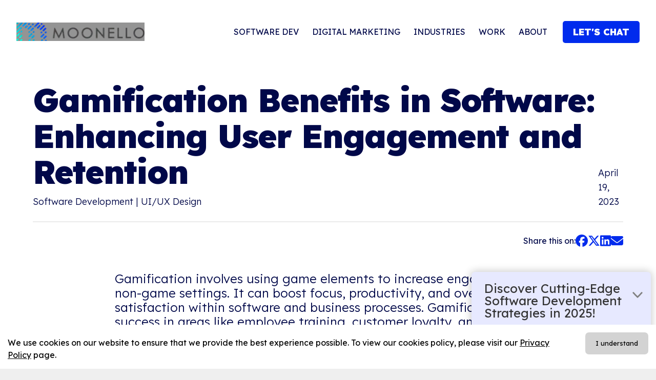

--- FILE ---
content_type: text/html; charset=UTF-8
request_url: https://moonello.com/blog/benefits-gamification-software-user-engagement-retention/
body_size: 30995
content:
<!DOCTYPE html><html lang="en"><head><meta charset="utf-8"><meta http-equiv="x-ua-compatible" content="ie=edge"><meta name="viewport" content="width=device-width,initial-scale=1,shrink-to-fit=no"><meta name="generator" content="Gatsby 5.15.0"><meta data-react-helmet="true" charset="utf-8"><meta data-react-helmet="true" name="viewport" content="width=device-width,initial-scale=1"><meta data-react-helmet="true" name="description" content="Explore the transformative power of gamification in software for enhancing user engagement and retention, with insights on key strategies and benefits."><meta data-react-helmet="true" name="facebook-domain-verification" content=""><meta data-react-helmet="true" property="og:type" content="website"><meta data-react-helmet="true" property="og:locale" content="en_US"><meta data-react-helmet="true" property="og:title" content="Gamification in Software: Boost Engagement &amp; Retention"><meta data-react-helmet="true" property="og:description" content="Explore the transformative power of gamification in software for enhancing user engagement and retention, with insights on key strategies and benefits."><meta data-react-helmet="true" property="og:url" content="https://moonello.com/blog/benefits-gamification-software-user-engagement-retention/"><meta data-react-helmet="true" property="og:image" content="https://images.ctfassets.net/es6h7ygxiqjj/1fLmBk6l2lfSuCb68qVlOm/ce872acdb0067637fbb894eb322ef3b3/trendy-senior-man-taking-a-selfie-using-mobile.webp"><meta data-react-helmet="true" property="og:image:width" content="1500"><meta data-react-helmet="true" property="og:image:height" content="1000"><meta data-react-helmet="true" property="og:image:alt" content="Gamification in Software: Boost Engagement &amp; Retention"><meta data-react-helmet="true" property="og:site_name" content="Moonello"><meta data-react-helmet="true" property="og:see_also" content="moonelo"><meta data-react-helmet="true" property="og:see_also" content="monello"><meta data-react-helmet="true" property="og:see_also" content=""><meta data-react-helmet="true" name="twitter:card" content="summary_large_image"><meta data-react-helmet="true" name="twitter:description" content="Explore the transformative power of gamification in software for enhancing user engagement and retention, with insights on key strategies and benefits."><meta data-react-helmet="true" name="twitter:title" content="Gamification in Software: Boost Engagement &amp; Retention"><meta data-react-helmet="true" name="twitter:site" content=""><meta data-react-helmet="true" name="twitter:image" content="https://images.ctfassets.net/es6h7ygxiqjj/1fLmBk6l2lfSuCb68qVlOm/ce872acdb0067637fbb894eb322ef3b3/trendy-senior-man-taking-a-selfie-using-mobile.webp"><meta data-react-helmet="true" name="twitter:creator" content="@wearemoonello"><meta data-react-helmet="true" name="twitter:url" content="https://moonello.com/blog/benefits-gamification-software-user-engagement-retention/"><meta data-react-helmet="true" name="twitter:label1" content="Est. reading time"><meta data-react-helmet="true" name="twitter:data1" content="2 minutes"><meta data-react-helmet="true" property="twitter:image:alt" content="Gamification in Software: Boost Engagement &amp; Retention"><meta name="theme-color" content="#000000"><style data-href="/styles.458764f59c45399699ad.css" data-identity="gatsby-global-css">*,:after,:before{border:0 solid #e5e7eb;box-sizing:border-box}:after,:before{--tw-content:""}html{-webkit-text-size-adjust:100%;font-feature-settings:normal;font-family:ui-sans-serif,system-ui,-apple-system,BlinkMacSystemFont,Segoe UI,Roboto,Helvetica Neue,Arial,Noto Sans,sans-serif,Apple Color Emoji,Segoe UI Emoji,Segoe UI Symbol,Noto Color Emoji;font-variation-settings:normal;line-height:1.5;-moz-tab-size:4;-o-tab-size:4;tab-size:4}body{line-height:inherit;margin:0}hr{border-top-width:1px;color:inherit;height:0}abbr:where([title]){-webkit-text-decoration:underline dotted;text-decoration:underline dotted}h1,h2,h3,h4,h5,h6{font-size:inherit;font-weight:inherit}a{color:inherit;text-decoration:inherit}b,strong{font-weight:bolder}code,kbd,pre,samp{font-family:ui-monospace,SFMono-Regular,Menlo,Monaco,Consolas,Liberation Mono,Courier New,monospace;font-size:1em}small{font-size:80%}sub,sup{font-size:75%;line-height:0;position:relative;vertical-align:baseline}sub{bottom:-.25em}sup{top:-.5em}table{border-collapse:collapse;border-color:inherit;text-indent:0}button,input,optgroup,select,textarea{color:inherit;font-family:inherit;font-size:100%;font-weight:inherit;line-height:inherit;margin:0;padding:0}button,select{text-transform:none}[type=button],[type=reset],[type=submit],button{-webkit-appearance:button;background-color:transparent;background-image:none}:-moz-focusring{outline:auto}:-moz-ui-invalid{box-shadow:none}progress{vertical-align:baseline}::-webkit-inner-spin-button,::-webkit-outer-spin-button{height:auto}[type=search]{-webkit-appearance:textfield;outline-offset:-2px}::-webkit-search-decoration{-webkit-appearance:none}::-webkit-file-upload-button{-webkit-appearance:button;font:inherit}summary{display:list-item}blockquote,dd,dl,figure,h1,h2,h3,h4,h5,h6,hr,p,pre{margin:0}fieldset{margin:0}fieldset,legend{padding:0}menu,ol,ul{list-style:none;margin:0;padding:0}textarea{resize:vertical}input::-moz-placeholder,textarea::-moz-placeholder{color:#9ca3af;opacity:1}input::placeholder,textarea::placeholder{color:#9ca3af;opacity:1}[role=button],button{cursor:pointer}:disabled{cursor:default}audio,canvas,embed,iframe,img,object,svg,video{display:block;vertical-align:middle}img,video{height:auto;max-width:100%}*,:after,:before{--tw-border-spacing-x:0;--tw-border-spacing-y:0;--tw-translate-x:0;--tw-translate-y:0;--tw-rotate:0;--tw-skew-x:0;--tw-skew-y:0;--tw-scale-x:1;--tw-scale-y:1;--tw-pan-x: ;--tw-pan-y: ;--tw-pinch-zoom: ;--tw-scroll-snap-strictness:proximity;--tw-ordinal: ;--tw-slashed-zero: ;--tw-numeric-figure: ;--tw-numeric-spacing: ;--tw-numeric-fraction: ;--tw-ring-inset: ;--tw-ring-offset-width:0px;--tw-ring-offset-color:#fff;--tw-ring-color:rgba(59,130,246,.5);--tw-ring-offset-shadow:0 0 #0000;--tw-ring-shadow:0 0 #0000;--tw-shadow:0 0 #0000;--tw-shadow-colored:0 0 #0000;--tw-blur: ;--tw-brightness: ;--tw-contrast: ;--tw-grayscale: ;--tw-hue-rotate: ;--tw-invert: ;--tw-saturate: ;--tw-sepia: ;--tw-drop-shadow: ;--tw-backdrop-blur: ;--tw-backdrop-brightness: ;--tw-backdrop-contrast: ;--tw-backdrop-grayscale: ;--tw-backdrop-hue-rotate: ;--tw-backdrop-invert: ;--tw-backdrop-opacity: ;--tw-backdrop-saturate: ;--tw-backdrop-sepia: }::backdrop{--tw-border-spacing-x:0;--tw-border-spacing-y:0;--tw-translate-x:0;--tw-translate-y:0;--tw-rotate:0;--tw-skew-x:0;--tw-skew-y:0;--tw-scale-x:1;--tw-scale-y:1;--tw-pan-x: ;--tw-pan-y: ;--tw-pinch-zoom: ;--tw-scroll-snap-strictness:proximity;--tw-ordinal: ;--tw-slashed-zero: ;--tw-numeric-figure: ;--tw-numeric-spacing: ;--tw-numeric-fraction: ;--tw-ring-inset: ;--tw-ring-offset-width:0px;--tw-ring-offset-color:#fff;--tw-ring-color:rgba(59,130,246,.5);--tw-ring-offset-shadow:0 0 #0000;--tw-ring-shadow:0 0 #0000;--tw-shadow:0 0 #0000;--tw-shadow-colored:0 0 #0000;--tw-blur: ;--tw-brightness: ;--tw-contrast: ;--tw-grayscale: ;--tw-hue-rotate: ;--tw-invert: ;--tw-saturate: ;--tw-sepia: ;--tw-drop-shadow: ;--tw-backdrop-blur: ;--tw-backdrop-brightness: ;--tw-backdrop-contrast: ;--tw-backdrop-grayscale: ;--tw-backdrop-hue-rotate: ;--tw-backdrop-invert: ;--tw-backdrop-opacity: ;--tw-backdrop-saturate: ;--tw-backdrop-sepia: }.container{width:100%}@media (min-width:640px){.container{max-width:640px}}@media (min-width:768px){.container{max-width:768px}}@media (min-width:1024px){.container{max-width:1024px}}@media (min-width:1280px){.container{max-width:1280px}}@media (min-width:1536px){.container{max-width:1536px}}.sr-only{border-width:0;white-space:nowrap}.visible{visibility:visible}.fixed{position:fixed}.absolute{position:absolute}.relative{position:relative}.inset-0{inset:0}.mx-auto{margin-left:auto;margin-right:auto}.my-3{margin-bottom:.75rem;margin-top:.75rem}.mb-1{margin-bottom:.25rem}.mt-2{margin-top:.5rem}.mt-4{margin-top:1rem}.mt-6{margin-top:1.5rem}.mt-8{margin-top:2rem}.inline-block{display:inline-block}.inline{display:inline}.flex{display:flex}.inline-flex{display:inline-flex}.grid{display:grid}.h-12{height:3rem}.h-2{height:.5rem}.h-2\.5{height:.625rem}.h-full{height:100%}.w-12{width:3rem}.w-full{width:100%}.max-w-2xl{max-width:42rem}.max-w-7xl{max-width:80rem}.grid-cols-1{grid-template-columns:repeat(1,minmax(0,1fr))}.items-center{align-items:center}.justify-center{justify-content:center}.gap-4{gap:1rem}.space-y-8>:not([hidden])~:not([hidden]){--tw-space-y-reverse:0;margin-bottom:calc(2rem*var(--tw-space-y-reverse));margin-top:calc(2rem*(1 - var(--tw-space-y-reverse)))}.overflow-hidden{overflow:hidden}.rounded-full{border-radius:9999px}.rounded-lg{border-radius:.5rem}.rounded-md{border-radius:.375rem}.rounded-xl{border-radius:.75rem}.border{border-width:1px}.border-transparent{border-color:transparent}.bg-black{--tw-bg-opacity:1;background-color:rgb(0 0 0/var(--tw-bg-opacity))}.bg-blue-500{--tw-bg-opacity:1;background-color:rgb(59 130 246/var(--tw-bg-opacity))}.bg-gray-100{--tw-bg-opacity:1;background-color:rgb(243 244 246/var(--tw-bg-opacity))}.bg-gray-200{--tw-bg-opacity:1;background-color:rgb(229 231 235/var(--tw-bg-opacity))}.bg-gray-50{--tw-bg-opacity:1;background-color:rgb(249 250 251/var(--tw-bg-opacity))}.bg-green-600{--tw-bg-opacity:1;background-color:rgb(22 163 74/var(--tw-bg-opacity))}.bg-indigo-600{--tw-bg-opacity:1;background-color:rgb(79 70 229/var(--tw-bg-opacity))}.bg-red-600{--tw-bg-opacity:1;background-color:rgb(220 38 38/var(--tw-bg-opacity))}.bg-white{--tw-bg-opacity:1;background-color:rgb(255 255 255/var(--tw-bg-opacity))}.bg-yellow-500{--tw-bg-opacity:1;background-color:rgb(234 179 8/var(--tw-bg-opacity))}.object-cover{-o-object-fit:cover;object-fit:cover}.p-4{padding:1rem}.p-6{padding:1.5rem}.px-4{padding-left:1rem;padding-right:1rem}.px-5{padding-left:1.25rem;padding-right:1.25rem}.px-6{padding-left:1.5rem;padding-right:1.5rem}.px-8{padding-left:2rem;padding-right:2rem}.py-12{padding-bottom:3rem;padding-top:3rem}.py-24{padding-bottom:6rem;padding-top:6rem}.py-3{padding-bottom:.75rem;padding-top:.75rem}.py-4{padding-bottom:1rem;padding-top:1rem}.text-center{text-align:center}.text-2xl{font-size:1.5rem;line-height:2rem}.text-3xl{font-size:1.875rem;line-height:2.25rem}.text-4xl{font-size:2.25rem;line-height:2.5rem}.text-base{font-size:1rem;line-height:1.5rem}.text-lg{font-size:1.125rem;line-height:1.75rem}.text-sm{font-size:.875rem;line-height:1.25rem}.text-xl{font-size:1.25rem;line-height:1.75rem}.font-bold{font-weight:700}.font-medium{font-weight:500}.font-normal{font-weight:400}.font-semibold{font-weight:600}.uppercase{text-transform:uppercase}.tracking-wide{letter-spacing:.025em}.text-blue-100{--tw-text-opacity:1;color:rgb(219 234 254/var(--tw-text-opacity))}.text-blue-600{--tw-text-opacity:1;color:rgb(37 99 235/var(--tw-text-opacity))}.text-gray-500{--tw-text-opacity:1;color:rgb(107 114 128/var(--tw-text-opacity))}.text-gray-600{--tw-text-opacity:1;color:rgb(75 85 99/var(--tw-text-opacity))}.text-gray-700{--tw-text-opacity:1;color:rgb(55 65 81/var(--tw-text-opacity))}.text-gray-800{--tw-text-opacity:1;color:rgb(31 41 55/var(--tw-text-opacity))}.text-gray-900{--tw-text-opacity:1;color:rgb(17 24 39/var(--tw-text-opacity))}.text-indigo-100{--tw-text-opacity:1;color:rgb(224 231 255/var(--tw-text-opacity))}.text-indigo-600{--tw-text-opacity:1;color:rgb(79 70 229/var(--tw-text-opacity))}.text-white{--tw-text-opacity:1;color:rgb(255 255 255/var(--tw-text-opacity))}.underline{text-decoration-line:underline}.mix-blend-multiply{mix-blend-mode:multiply}.shadow-2xl{--tw-shadow:0 25px 50px -12px rgba(0,0,0,.25);--tw-shadow-colored:0 25px 50px -12px var(--tw-shadow-color)}.shadow-2xl,.shadow-lg{box-shadow:var(--tw-ring-offset-shadow,0 0 #0000),var(--tw-ring-shadow,0 0 #0000),var(--tw-shadow)}.shadow-lg{--tw-shadow:0 10px 15px -3px rgba(0,0,0,.1),0 4px 6px -4px rgba(0,0,0,.1);--tw-shadow-colored:0 10px 15px -3px var(--tw-shadow-color),0 4px 6px -4px var(--tw-shadow-color)}.shadow-md{--tw-shadow:0 4px 6px -1px rgba(0,0,0,.1),0 2px 4px -2px rgba(0,0,0,.1);--tw-shadow-colored:0 4px 6px -1px var(--tw-shadow-color),0 2px 4px -2px var(--tw-shadow-color);box-shadow:var(--tw-ring-offset-shadow,0 0 #0000),var(--tw-ring-shadow,0 0 #0000),var(--tw-shadow)}.filter{filter:var(--tw-blur) var(--tw-brightness) var(--tw-contrast) var(--tw-grayscale) var(--tw-hue-rotate) var(--tw-invert) var(--tw-saturate) var(--tw-sepia) var(--tw-drop-shadow)}.transition-all{transition-duration:.15s;transition-property:all;transition-timing-function:cubic-bezier(.4,0,.2,1)}.duration-200{transition-duration:.2s}.duration-300{transition-duration:.3s}.ease-out{transition-timing-function:cubic-bezier(0,0,.2,1)}body,html{background-color:#efefef;color:#333;font-family:Lexend,-apple-system,sans-serif;font-weight:400;margin:0;padding:0}html{scroll-behavior:smooth}a:not(.button):not(.sr-only){border-bottom:none;position:relative;text-decoration:none;transition:background .3s ease-out,color .3s ease-out,border-color .3s ease-out}a:not(.button):active,a:not(.button):hover{color:var(--seaGreen)}*{box-sizing:border-box}h1,h2,h3,h4,h5,h6{font-weight:900}h1{margin:10px 0 70px}h1,h2{font-size:3rem}h2{margin:10px 0 50px}h3{font-size:2.5rem;margin:10px 0 40px}h4{font-size:2.25rem;margin:10px 0 30px}h5{font-size:1.5rem}h5,h6{margin:10px 0}h6{font-size:1.25rem}p{font-size:18px;font-weight:300;line-height:28px}b,strong{font-weight:600}.sr-only{clip:rect(0,0,0,0);border:0;height:1px;margin:-1px;overflow:hidden;padding:0;position:absolute;width:1px}h1.blog-header{margin:70px 0 50px}h2.blog-header{margin:50px 0 30px}h3.blog-header{margin:15px 0 7px}h4.blog-header{margin:20px 0 10px}h5.blog-header,h6.blog-header{margin:10px 0}p.blog-paragraph{margin-top:0}@media (min-width:767px){h1{font-size:3.5rem}}.hover\:bg-blue-50:hover{--tw-bg-opacity:1;background-color:rgb(239 246 255/var(--tw-bg-opacity))}.hover\:bg-green-700:hover{--tw-bg-opacity:1;background-color:rgb(21 128 61/var(--tw-bg-opacity))}.hover\:bg-indigo-700:hover{--tw-bg-opacity:1;background-color:rgb(67 56 202/var(--tw-bg-opacity))}.hover\:bg-red-700:hover{--tw-bg-opacity:1;background-color:rgb(185 28 28/var(--tw-bg-opacity))}.hover\:bg-yellow-600:hover{--tw-bg-opacity:1;background-color:rgb(202 138 4/var(--tw-bg-opacity))}.hover\:text-gray-700:hover{--tw-text-opacity:1;color:rgb(55 65 81/var(--tw-text-opacity))}.hover\:text-indigo-800:hover{--tw-text-opacity:1;color:rgb(55 48 163/var(--tw-text-opacity))}.hover\:shadow-lg:hover{--tw-shadow:0 10px 15px -3px rgba(0,0,0,.1),0 4px 6px -4px rgba(0,0,0,.1);--tw-shadow-colored:0 10px 15px -3px var(--tw-shadow-color),0 4px 6px -4px var(--tw-shadow-color);box-shadow:var(--tw-ring-offset-shadow,0 0 #0000),var(--tw-ring-shadow,0 0 #0000),var(--tw-shadow)}.disabled\:opacity-50:disabled{opacity:.5}.disabled\:hover\:text-gray-500:hover:disabled{--tw-text-opacity:1;color:rgb(107 114 128/var(--tw-text-opacity))}@media (min-width:640px){.sm\:px-6{padding-left:1.5rem;padding-right:1.5rem}.sm\:text-5xl{font-size:3rem;line-height:1}}@media (min-width:768px){.md\:ml-4{margin-left:1rem}.md\:grid{display:grid}.md\:max-w-lg{max-width:32rem}.md\:grid-cols-2{grid-template-columns:repeat(2,minmax(0,1fr))}.md\:grid-cols-3{grid-template-columns:repeat(3,minmax(0,1fr))}.md\:gap-16{gap:4rem}.md\:space-y-0>:not([hidden])~:not([hidden]){--tw-space-y-reverse:0;margin-bottom:calc(0px*var(--tw-space-y-reverse));margin-top:calc(0px*(1 - var(--tw-space-y-reverse)))}.md\:p-10{padding:2.5rem}.md\:p-4{padding:1rem}.md\:text-2xl{font-size:1.5rem;line-height:2rem}.md\:text-4xl{font-size:2.25rem;line-height:2.5rem}.md\:text-5xl{font-size:3rem;line-height:1}.md\:text-6xl{font-size:3.75rem;line-height:1}.md\:text-lg{font-size:1.125rem;line-height:1.75rem}}@media (min-width:1024px){.lg\:px-8{padding-left:2rem;padding-right:2rem}}.Button-module--button--c17ef,a.Button-module--button--c17ef{background:var(--seaGreen);border:none;border-radius:7px;color:var(--darkBlue);display:inline-block;font-size:18px;font-weight:700;min-width:250px;padding:15px 25px;text-align:center;text-transform:uppercase;transition:background .3s ease-out,color .3s ease-out,border-color .3s ease-out;white-space:nowrap}.Button-module--button--c17ef:hover,a.Button-module--button--c17ef:hover{background:var(--darkBlue);border:none;color:#fff;cursor:pointer}.Button-module--white--9e6ff{background:#fff;color:var(--darkBlue)}.Button-module--button--c17ef.Button-module--brightBlue--da5bf{background:var(--brightBlue);color:#fff}.Button-module--button--c17ef.Button-module--brightBlue--da5bf:hover,.Button-module--button--c17ef.Button-module--darkBlue--e2b24{background:var(--darkBlue);color:#fff}.Button-module--button--c17ef.Button-module--darkBlue--e2b24:hover{background:var(--seaGreen);color:var(--darkBlue)}.Button-module--button--c17ef.Button-module--link--c7764,a.Button-module--button--c17ef.Button-module--link--c7764{background:0 0;border:none;border-bottom:4px solid var(--seaGreen);border-radius:0;color:#fff;cursor:pointer;font-weight:500;min-width:auto;padding:0 0 5px}.Button-module--button--c17ef.Button-module--link--c7764:hover,a.Button-module--button--c17ef.Button-module--link--c7764:hover{background:0 0;color:var(--seaGreen)}.Button-module--button--c17ef:disabled,a.Button-module--button--c17ef:disabled{background-color:grey;cursor:not-allowed}.Button-module--button--c17ef:disabled:hover,a.Button-module--button--c17ef:disabled:hover{color:inherit}a.Button-module--button--c17ef.Button-module--blogButton--ff235{background:var(--seaGreen);border:2px solid var(--seaGreen);border-bottom:2px solid var(--seaGreen)!important;color:var(--dark);padding:.25rem}a:hover.Button-module--button--c17ef.Button-module--blogButton--ff235{background:#fff;border:2px solid var(--seaGreen);border-bottom:2px solid var(--seaGreen)!important;color:var(--dark)}a.Button-module--button--c17ef.Button-module--blogButtonActive--5f0fa,a:hover.Button-module--button--c17ef.Button-module--blogButtonActive--5f0fa{background:var(--darkBlue);border:2px solid var(--darkBlue);border-bottom:2px solid var(--darkBlue)!important;color:#fff;padding:.25rem}.Button-module--button--c17ef.Button-module--blogPagination--9135d,.Button-module--button--c17ef.Button-module--blogPaginationActive--b6a13,.Button-module--button--c17ef.Button-module--blogPaginationArrow--cd41c{font-size:24px;min-width:unset;padding:10px 20px}.Button-module--button--c17ef.Button-module--blogPaginationArrow--cd41c{padding:10px 20px 10px 5px}.Button-module--button--c17ef.Button-module--blogPagination--9135d{background:var(--brightBlue);border:4px solid var(--brightBlue);color:#fff}.Button-module--button--c17ef.Button-module--blogPaginationActive--b6a13{border:4px solid var(--seaGreen)}.Button-module--button--c17ef.Button-module--blogPaginationArrow--cd41c{background:0 0}.Button-module--button--c17ef.Button-module--blogPagination--9135d:hover,.Button-module--button--c17ef.Button-module--blogPaginationActive--b6a13:hover{background:#fff;color:var(--dark)}.Button-module--button--c17ef.Button-module--blogPaginationArrow--cd41c:hover svg{color:var(--brightBlue)}.Icon-module--icon--600d8{display:inline-block;position:relative}.Icon-module--icon--600d8 svg{aspect-ratio:1/1}.Icon-module--seaGreen--f2f4f,.Icon-module--seaGreen--f2f4f svg{color:var(--seaGreen)}.Icon-module--brightBlue--bc43c svg{color:var(--brightBlue)}.Icon-module--darkBlue--70a30 svg{color:var(--darkBlue)}.Icon-module--white--2b3a3 svg{color:#fff}.Icon-module--whiteCircle--58afc svg{background-color:#fff;border-radius:50%}.Icon-module--orange--637b8 svg{color:var(--orange)}.Icon-module--hasBackground--28067{border-radius:40px;padding:20px}.Icon-module--circlewhite--f8305 svg{background-color:#fff;border-radius:50%}.Icon-module--circleblack--36e7b svg{background-color:#000;border-radius:50%}.Icon-module--circlelightBlue--b5ec0 svg{background-color:var(--lightBlue);border-radius:50%}.Icon-module--dark--03d56{background-color:var(--dark)}@keyframes Navigation-module--animateDesktopStickyNav--40f03{15%{transform:translateY(-100%)}60%{transform:translateY(15%)}to{transform:translateY(0)}}.Navigation-module--navigation--556af{width:100%;z-index:101}.Navigation-module--navigation--556af ul{margin:0;padding:0}.Navigation-module--navigation--556af ul li{list-style:none}.Navigation-module--desktopStickyNav--d0831{align-items:center;animation:Navigation-module--animateDesktopStickyNav--40f03 1s ease forwards;animation-duration:.2s;background-color:var(--softSeaGreen);box-shadow:0 0 10px 2px var(--softBlue);display:none;flex-direction:row;justify-content:space-between;padding:10px 20px;position:fixed;top:0;width:100%;z-index:9999}.Navigation-module--desktopStickyNav--d0831 .Navigation-module--imgContainer--c7eb6{margin:0;padding:0}.Navigation-module--desktopStickyNav--d0831 .Navigation-module--imgContainer--c7eb6 img{height:auto;-o-object-fit:cover;object-fit:cover;width:100%}.Navigation-module--desktopStickyNav--d0831>div:not(:first-of-type){align-content:center;flex-direction:row;gap:20px}.Navigation-module--desktopStickyNav--d0831>div{display:flex}.Navigation-module--backToTop--edab5{align-items:center;background-color:var(--darkBlue);border-radius:25px;display:flex;height:50px;justify-content:center;text-align:center;transition:all .3s ease;width:50px}.Navigation-module--backToTop--edab5:hover{background-color:var(--darkBlue)}.Navigation-module--mainSection--8cffb{padding:0;position:absolute;width:100%;z-index:102}.Navigation-module--mainSection--8cffb>div{align-items:center;display:flex;flex-direction:row;justify-content:space-between;margin:0 auto;max-width:95%;width:100%;z-index:103}.Navigation-module--mainSection--8cffb>div .Navigation-module--logoContainer--de40c{width:200px}.Navigation-module--mainSection--8cffb>div .Navigation-module--logoContainer--de40c a:hover{border-bottom:0}.Navigation-module--mainSection--8cffb>div>nav>ul{align-items:center;display:flex;flex-direction:row}.Navigation-module--mainSection--8cffb>div>nav>ul>li:not(.Navigation-module--callToAction--0cc47){border-bottom:5px solid transparent;font-size:16px;transition:all .3s ease}.Navigation-module--mainSection--8cffb>div>nav>ul>li.Navigation-module--callToAction--0cc47{color:#fff;font-size:16px;margin-left:7px}.Navigation-module--mainSection--8cffb>div>nav>ul>li.Navigation-module--callToAction--0cc47>a{background-color:var(--brightBlue);border-radius:5px;color:#fff;display:inline;padding:10px;transition:all .3s ease}.Navigation-module--mainSection--8cffb>div>nav>ul>li.Navigation-module--callToAction--0cc47>a:hover{background-color:var(--darkBlue);color:#fff}.Navigation-module--mainSection--8cffb>div>nav>ul>li:not(.Navigation-module--callToAction--0cc47):hover{border-bottom:5px solid var(--lightBlue)}.Navigation-module--mainSection--8cffb>div>nav>ul>li:not(.Navigation-module--callToAction--0cc47)>a,.Navigation-module--mainSection--8cffb>div>nav>ul>li:not(.Navigation-module--callToAction--0cc47)>button{color:#fff;display:block;font-family:Lexend;padding:30px 13px 25px;text-transform:uppercase}.Navigation-module--mainSection--8cffb>div>nav>ul>li:not(.Navigation-module--callToAction--0cc47)>a:hover{border-bottom:none}.Navigation-module--mainSection--8cffb.Navigation-module--darkNav--02ba5>div>nav>ul>li:not(.Navigation-module--dropDownOpen--aa474):not(.Navigation-module--callToAction--0cc47)>a,.Navigation-module--mainSection--8cffb.Navigation-module--darkNav--02ba5>div>nav>ul>li:not(.Navigation-module--dropDownOpen--aa474):not(.Navigation-module--callToAction--0cc47)>button{color:var(--darkBlue);font-size:16px;font-weight:500}.Navigation-module--dropDownOpen--aa474>a,.Navigation-module--dropDownOpen--aa474>button{color:#fff}.Navigation-module--mainSection--8cffb>div>nav>ul>li:not(.Navigation-module--callToAction--0cc47)>button{background:0 0;border:none;cursor:pointer;font-size:16px}.Navigation-module--mainSection--8cffb>div>nav>ul>li:not(.Navigation-module--callToAction--0cc47)>button svg{margin-left:7px}.Navigation-module--mainSection--8cffb .Navigation-module--dropDown--f6d9a{animation-duration:.3s;animation-name:Navigation-module--slideInDropDown--86e75;height:100vh;left:0;padding:50px 0;position:absolute;top:84px;width:100%;z-index:104}.Navigation-module--mainSection--8cffb .Navigation-module--dropDown--f6d9a p{color:#fff}.Navigation-module--mainSection--8cffb .Navigation-module--dropDown--f6d9a a{border-bottom:2px solid var(--seaGreen);color:#fff;padding-bottom:3px;transition:all .3s ease}.Navigation-module--mainSection--8cffb .Navigation-module--dropDown--f6d9a a:hover{border-bottom-color:var(--seaGreen);color:var(--seaGreen)}.Navigation-module--mainSection--8cffb .Navigation-module--dropDown--f6d9a>div{display:flex;flex-direction:row;margin:0 auto;max-width:90%}.Navigation-module--mainSection--8cffb .Navigation-module--dropDown--f6d9a>div>div{padding:20px;width:50%}.Navigation-module--mainSection--8cffb .Navigation-module--dropDown--f6d9a>div>div h6{border-bottom:2px solid var(--darkGray);color:#fff;margin-bottom:20px;padding-bottom:20px;text-transform:uppercase}.Navigation-module--mainSection--8cffb .Navigation-module--dropDown--f6d9a>div>div h5{color:#fff;margin-bottom:7px;margin-top:0;padding-bottom:20px}.Navigation-module--mainSection--8cffb .Navigation-module--dropDown--f6d9a>div>div ul li{border-bottom:none;margin-bottom:20px}.Navigation-module--mainSection--8cffb .Navigation-module--dropDown--f6d9a>div>div ul li:last-of-type{margin-bottom:0}.Navigation-module--mainSection--8cffb .Navigation-module--dropDown--f6d9a>div>div ul li a{border-bottom:2px solid var(--seaGreen);color:#fff;font-size:28px;font-weight:700;padding-bottom:3px;transition:all .3s ease}.Navigation-module--mainSection--8cffb .Navigation-module--dropDown--f6d9a>div>div:nth-child(2) a{border-bottom:2px solid var(--seaGreen);font-size:18px;font-weight:700;padding-bottom:3px;transition:all .3s ease}.Navigation-module--mainSection--8cffb .Navigation-module--dropDown--f6d9a>div>div ul li a:hover{border-bottom-color:var(--seaGreen);color:var(--seaGreen);padding-left:3px}.Navigation-module--veilOfDarkness--5d9f2{backdrop-filter:blur(10px);background:rgba(0,0,0,.7);bottom:0;height:100%;left:0;position:absolute;right:0;top:0;width:100%;z-index:100}@keyframes Navigation-module--slideInDropDown--86e75{0%{opacity:0;transform:translateY(-5%)}to{opacity:1;transform:translateY(0)}}.Navigation-module--mobileNav--0e154{background:linear-gradient(270deg,var(--brightBlue),var(--darkBlue));bottom:0;display:flex;flex-direction:column;font-size:22px;height:100vh;left:0;overflow-y:visible;padding:20px;position:fixed;right:0;top:0;z-index:1000}.Navigation-module--mobileNav--0e154>div .Navigation-module--logoContainer--de40c{max-width:200px}.Navigation-module--mobileNav--0e154>div:last-of-type{border-bottom:none;margin-bottom:0;padding-bottom:0}.Navigation-module--mobileNav--0e154>div:first-of-type{display:flex;flex-direction:row;justify-content:space-between;margin-top:0;padding-top:0}.Navigation-module--mobileNav--0e154>div button{background:0 0;border:none}.Navigation-module--mobileNav--0e154>div:first-of-type button{align-items:center;color:#fff;display:flex;flex-direction:row;font-size:16px;font-weight:700;gap:7px;text-transform:uppercase}.Navigation-module--mobileNav--0e154 ul{margin:0;padding:0}.Navigation-module--mobileNav--0e154 ul li{font-weight:700;list-style:none;margin:15px 0}.Navigation-module--mobileNav--0e154 ul li a,.Navigation-module--mobileNav--0e154 ul li button{color:#fff}.Navigation-module--mobileNav--0e154 ul li button{background:0 0;border:none;font-weight:700;padding:0}.Navigation-module--mobileNav--0e154 .Navigation-module--minorLinks--cff73{border-top:1px solid #d3d3d3;font-size:18px;margin-top:25px;padding-top:10px}.Navigation-module--mobileNav--0e154 .Navigation-module--majorLinks--94b54{margin-top:25px;padding-top:10px}.Navigation-module--mobileNav--0e154 .Navigation-module--majorLinks--94b54 a{border-bottom:2px solid var(--seaGreen);color:#fff;display:flex;flex-direction:row;font-size:24px;font-weight:500;justify-content:space-between;width:100%}.Navigation-module--mobileNav--0e154 .Navigation-module--mobileCallToAction--43f8f{background-color:var(--seaGreen);border-radius:7px;color:var(--darkBlue);display:block;font-weight:700;margin-top:25px;padding:15px 0;text-align:center}.Navigation-module--mobileNav--0e154 .Navigation-module--contact--f2d4c{bottom:20px;font-size:18px;left:20px;position:fixed;width:90%}.Navigation-module--mobileNav--0e154 .Navigation-module--contact--f2d4c .Navigation-module--details--bb241 p{color:#fff;margin:7px 0}.Navigation-module--mobileNav--0e154 .Navigation-module--contact--f2d4c .Navigation-module--details--bb241 a{border-bottom:2px solid var(--seaGreen);color:#fff}.Navigation-module--mobileNav--0e154 .Navigation-module--contact--f2d4c .Navigation-module--socialLinks--834ab{margin-top:15px}.Navigation-module--mobileNav--0e154 .Navigation-module--contact--f2d4c .Navigation-module--socialLinks--834ab svg{color:#fff}.Navigation-module--mobileNav--0e154 .Navigation-module--socialLinks--834ab{display:flex;flex-direction:row;justify-content:space-between}.Navigation-module--desktopLink--faa38{display:none}@media (min-width:768px){.Navigation-module--mainSection--8cffb{padding:20px 0}.Navigation-module--mainSection--8cffb>div .Navigation-module--logoContainer--de40c{width:auto}}@media (min-width:992px){.Navigation-module--topSection--ade4b{display:block}.Navigation-module--desktopStickyNav--d0831{display:flex}.Navigation-module--desktopLink--faa38{display:inline-block}.Navigation-module--mobileNav--0e154,.Navigation-module--mobileNavTrigger--120d6{display:none}.Navigation-module--mainSection--8cffb>div>nav>ul>li.Navigation-module--callToAction--0cc47>a{margin-left:10px;padding:10px 20px}}.ModuleWrapper-module--headline--2d796{display:flex}.ModuleWrapper-module--headline--2d796.ModuleWrapper-module--left--7d9bb{justify-content:left}.ModuleWrapper-module--headline--2d796.ModuleWrapper-module--right--9185d{justify-content:right}.ModuleWrapper-module--headline--2d796.ModuleWrapper-module--center--dd1d3{justify-content:center}.ModuleWrapper-module--headline--2d796 h2{margin-top:0;max-width:90%}.ModuleWrapper-module--headline--2d796.ModuleWrapper-module--normal--cd34c h2{font-size:50px;line-height:38px;margin-bottom:-.15em}.ModuleWrapper-module--headline--2d796.ModuleWrapper-module--small--93dd0 h2{color:var(--darkGrayOnOffWhite);font-size:50px;line-height:40px;margin-bottom:-.15em}.ModuleWrapper-module--headline--2d796.ModuleWrapper-module--large--a7a40 h2{font-size:75px;line-height:57px;margin-bottom:-.2em}.ModuleWrapper-module--headline--2d796.ModuleWrapper-module--left--7d9bb h2{justify-self:left;margin-left:-.2em;text-align:left}.ModuleWrapper-module--headline--2d796.ModuleWrapper-module--center--dd1d3 h2{text-align:center}.ModuleWrapper-module--headline--2d796.ModuleWrapper-module--right--9185d h2{justify-self:right;margin-right:-.2em;text-align:right}.ModuleWrapper-module--headline--2d796.ModuleWrapper-module--dark--55549{color:var(--darkOnDark)}.ModuleWrapper-module--headline--2d796.ModuleWrapper-module--darkBlue--ff3af,.ModuleWrapper-module--headline--2d796.ModuleWrapper-module--darkToBrightBlue--eb4b1{color:var(--blueOnDarkBlue)}.ModuleWrapper-module--headline--2d796.ModuleWrapper-module--blue--a3ffd{color:var(--blueOnBlue)}.ModuleWrapper-module--headline--2d796.ModuleWrapper-module--seaGreen--56554{color:var(--seaGreenOnSeaGreen)}.ModuleWrapper-module--headline--2d796.ModuleWrapper-module--lightGray--ff09d h2{color:var(--grayOnLightGray)}.ModuleWrapper-module--headline--2d796.ModuleWrapper-module--offWhite--f9cd1,.ModuleWrapper-module--headline--2d796.ModuleWrapper-module--white--4315a{color:var(--grayOnOffWhite)}@media (min-width:768px){.ModuleWrapper-module--headline--2d796.ModuleWrapper-module--normal--cd34c h2{font-size:75px;line-height:55px}.ModuleWrapper-module--headline--2d796.ModuleWrapper-module--small--93dd0 h2{font-size:60px;line-height:55px}.ModuleWrapper-module--headline--2d796.ModuleWrapper-module--large--a7a40 h2{font-size:100px;line-height:75px}}@media (min-width:992px){.ModuleWrapper-module--headline--2d796.ModuleWrapper-module--normal--cd34c h2{font-size:100px;line-height:75px}.ModuleWrapper-module--headline--2d796.ModuleWrapper-module--small--93dd0 h2{font-size:75px;line-height:75px}.ModuleWrapper-module--headline--2d796.ModuleWrapper-module--large--a7a40 h2{font-size:150px;line-height:110px}}@media (min-width:1200px){.ModuleWrapper-module--headline--2d796.ModuleWrapper-module--normal--cd34c h2{font-size:150px;line-height:110px}.ModuleWrapper-module--headline--2d796.ModuleWrapper-module--small--93dd0 h2{font-size:80px;line-height:75px;max-width:90%}.ModuleWrapper-module--headline--2d796.ModuleWrapper-module--large--a7a40 h2{font-size:225px;line-height:165px}}@media (min-width:1400px){.ModuleWrapper-module--headline--2d796.ModuleWrapper-module--normal--cd34c h2{font-size:175px;line-height:135px}.ModuleWrapper-module--headline--2d796.ModuleWrapper-module--small--93dd0 h2{font-size:80px;line-height:75px;max-width:80%}.ModuleWrapper-module--headline--2d796.ModuleWrapper-module--large--a7a40 h2{font-size:275px;line-height:200px}}.CopyBlock-module--copyBlock--8ddf7{position:relative}.CopyBlock-module--copyBlock--8ddf7.CopyBlock-module--white--0ecff{color:#fff}.CopyBlock-module--copyBlock--8ddf7.CopyBlock-module--blue--d6629{color:var(--brightBlue)}.CopyBlock-module--copyBlock--8ddf7 h2{line-height:1.25}.CopyBlock-module--copyBlock--8ddf7 h3{margin:0}.CopyBlock-module--copyBlock--8ddf7 h4{line-height:1;margin-bottom:10px;margin-top:40px}.CopyBlock-module--copyBlock--8ddf7 h4:first-of-type{margin-top:0}.CopyBlock-module--copyBlock--8ddf7 p{margin:0 0 1rem}.CopyBlock-module--copyBlock--8ddf7 p a,.CopyBlock-module--copyBlock--8ddf7 p a:hover{border-bottom:4px solid var(--seaGreen)}.CopyBlock-module--dark--baa3a{color:var(--dark)}.CopyBlock-module--center--6f1a3{text-align:center}.CopyBlock-module--copyBlock--8ddf7.CopyBlock-module--row3--73a54{flex:0 0 100%}.CopyBlock-module--enableHeadlineBottomBorder--b0749 .CopyBlock-module--headline--d248c{padding-bottom:40px}.CopyBlock-module--enableHeadlineBottomBorder--b0749:before{border:3px solid transparent;-o-border-image:linear-gradient(45deg,var(--brightBlue),var(--seaGreen));border-image:linear-gradient(45deg,var(--brightBlue),var(--seaGreen));border-image-slice:1;bottom:0;content:"";display:block;left:10px;position:absolute;width:25%}.CopyBlock-module--copyBlock--8ddf7 .CopyBlock-module--ctaButton--4ddbe{margin-top:2rem}.CopyBlock-module--copyBlock--8ddf7.CopyBlock-module--moduleBackgroundoffWhite--bd76e a,.CopyBlock-module--copyBlock--8ddf7.CopyBlock-module--moduleBackgroundwhite--958a1 a{color:var(--brightBlue);font-weight:700}.CopyBlock-module--copyBlock--8ddf7.CopyBlock-module--moduleBackgroundoffWhite--bd76e a:hover,.CopyBlock-module--copyBlock--8ddf7.CopyBlock-module--moduleBackgroundwhite--958a1 a:hover{border-bottom:4px solid var(--darkBlue);color:var(--darkBlue)}.CopyBlock-module--copyBlock--8ddf7 ul{margin:0 0 1rem;padding-left:15px}.CopyBlock-module--copyBlock--8ddf7 ul li{list-style:disc}@media (min-width:768px){.CopyBlock-module--copyBlock--8ddf7.CopyBlock-module--row3--73a54{flex:0 0 50%;padding:5px}}@media (min-width:992px){.CopyBlock-module--copyBlock--8ddf7.CopyBlock-module--row3--73a54{flex:0 0 33.33333%;padding:10px}}.accordion{border:1px solid rgba(0,0,0,.1);border-radius:2px}.accordion__item+.accordion__item{border-top:1px solid rgba(0,0,0,.1)}.accordion__button{background-color:#f4f4f4;border:none;color:#444;cursor:pointer;padding:18px;text-align:left;width:100%}.accordion__button:hover{background-color:#ddd}.accordion__button:before{border-bottom:2px solid;border-right:2px solid;content:"";display:inline-block;height:10px;margin-right:12px;transform:rotate(-45deg);width:10px}.accordion__button[aria-expanded=true]:before,.accordion__button[aria-selected=true]:before{transform:rotate(45deg)}[hidden]{display:none}.accordion__panel{animation:fadein .35s ease-in;padding:20px}@keyframes fadein{0%{opacity:0}to{opacity:1}}.Accordion-module--accordions--bbb67{border:none;position:relative;z-index:104}.Accordion-module--accordion--b7231{margin-bottom:20px}.Accordion-module--accordion--b7231 a{color:var(--seaGreen);font-weight:700}.Accordion-module--button--716e6{background-color:var(--softBlue);border-radius:20px;cursor:pointer;display:flex;font-size:24px;justify-content:space-between;padding:30px;transition:all .3s ease}.Accordion-module--button--716e6 svg{transition:all .3s ease}.Accordion-module--button--716e6[aria-expanded=true] svg{rotate:180deg}.Accordion-module--button--716e6:hover,.Accordion-module--button--716e6[aria-expanded=true]{background-color:var(--darkBlue);border-radius:0;color:#fff}.Accordion-module--panel--a80fb{background-color:var(--darkBlue);border-top:none;color:#fff;padding:0 30px 20px}.Cards-module--cards--d312d{margin:0 auto;width:100%}.Cards-module--cards--d312d .Cards-module--headline--c21ac{color:#fff;margin-bottom:3rem;margin-top:0;text-align:center}.Cards-module--cardContainer--f4b6e{display:flex;flex-direction:column;flex-wrap:wrap;gap:1.75rem;justify-content:space-between}.Cards-module--cardContainer--f4b6e .Cards-module--card--ede28 svg{color:var(--seaGreen)}.Cards-module--cardContainer--f4b6e .Cards-module--card--ede28{background-color:#fff;background:#fff;border-radius:20px;color:var(--dark);display:flex;flex-direction:column;gap:.5rem;justify-content:space-between;min-width:100%;padding:40px;transform-origin:bottom center;transition:all .3s ease;transition:transform .25s ease!important;z-index:1}.Cards-module--cardContainer--f4b6e .Cards-module--card--ede28:hover{transform:scale(1.05);z-index:5}.Cards-module--cardContainer--f4b6e a.Cards-module--card--ede28:hover{border-bottom:0}.Cards-module--cardContainer--f4b6e .Cards-module--card--ede28 .Cards-module--ctaButton--affc5{display:flex;flex-wrap:wrap}.Cards-module--cardContainer--f4b6e .Cards-module--card--ede28 .Cards-module--ctaButton--affc5 a{word-wrap:normal;color:var(--seaGreen);font-size:16px;font-weight:400;text-align:left;white-space:wrap}.Cards-module--transparent--ab00f.Cards-module--card--ede28,a.Cards-module--card--ede28.Cards-module--transparent--ab00f:hover{background:0 0;color:unset}.Cards-module--white--29f9f.Cards-module--card--ede28,a.Cards-module--card--ede28.Cards-module--white--29f9f:hover{background:#fff;color:var(--dark)}.Cards-module--offWhite--20cd1.Cards-module--card--ede28,a.Cards-module--card--ede28.Cards-module--offWhite--20cd1:hover{background:var(--offWhite);color:var(--dark)}.Cards-module--softWhite--8b268.Cards-module--card--ede28,a.Cards-module--card--ede28.Cards-module--softWhite--8b268:hover{background:var(--softWhite);color:var(--dark)}.Cards-module--dark--589ae.Cards-module--card--ede28,a.Cards-module--card--ede28.Cards-module--dark--589ae:hover{background:var(--dark);color:#fff}.Cards-module--darkGray--6777c.Cards-module--card--ede28,a.Cards-module--card--ede28.Cards-module--darkGray--6777c:hover{background:var(--darkGray);color:#fff}.Cards-module--lightGray--aabdf.Cards-module--card--ede28,a.Cards-module--card--ede28.Cards-module--lightGray--aabdf:hover{background:var(--lightGray)}.Cards-module--darkBlue--baecd.Cards-module--card--ede28,a.Cards-module--card--ede28.Cards-module--darkBlue--baecd:hover{background:var(--darkBlue);color:#fff}.Cards-module--blue--25a85.Cards-module--card--ede28,.Cards-module--brightBlue--aa62b.Cards-module--card--ede28,a.Cards-module--card--ede28.Cards-module--blue--25a85:hover,a.Cards-module--card--ede28.Cards-module--brightBlue--aa62b:hover{background:var(--brightBlue);color:#fff}.Cards-module--seaGreen--7e784.Cards-module--card--ede28,a.Cards-module--card--ede28.Cards-module--seaGreen--7e784:hover{background:var(--seaGreen);color:var(--dark)}.Cards-module--card--ede28.Cards-module--linearBlue--0c5ad{background:linear-gradient(180deg,hsla(0,0%,100%,0) 40%,var(--brightBlue) 100%)}.Cards-module--card--ede28.Cards-module--linearSeaGreen--215ec{background:linear-gradient(180deg,hsla(0,0%,100%,0) 40%,var(--seaGreen) 100%)}.Cards-module--card--ede28.Cards-module--linearDarkBlue--43e55{background:linear-gradient(180deg,hsla(0,0%,100%,0) 40%,var(--darkBlue) 100%)}.Cards-module--cardContainer--f4b6e .Cards-module--card--ede28:hover{box-shadow:0 0 50px rgba(0,0,0,.3)}.Cards-module--cards--d312d.Cards-module--tall--995b8 .Cards-module--cardContainer--f4b6e{justify-content:flex-start}.Cards-module--cards--d312d.Cards-module--tall--995b8 .Cards-module--card--ede28{border-radius:12px;justify-content:flex-end;min-height:150px;padding:1rem;position:relative}.Cards-module--cards--d312d.Cards-module--tall--995b8 .Cards-module--card--ede28>div{z-index:1}.Cards-module--cards--d312d.Cards-module--tall--995b8 .Cards-module--backgroundImage--e1747{border-radius:12px;height:100%;left:0;position:absolute;right:0;top:0}.Cards-module--cards--d312d.Cards-module--tall--995b8 .Cards-module--card--ede28 .Cards-module--tallHeadline--39f78{align-items:center;display:flex;flex-direction:row;justify-content:space-between;z-index:3}.Cards-module--cards--d312d.Cards-module--tall--995b8 .Cards-module--card--ede28 h5{margin:0}.Cards-module--cards--d312d.Cards-module--tall--995b8 .Cards-module--overlay--327da{border-radius:12px;bottom:0;height:100%;left:0;min-height:150px;position:absolute;width:100%;z-index:2}.Cards-module--cards--d312d.Cards-module--tall--995b8 .Cards-module--overlay--327da.Cards-module--transparent--ab00f{background:0 0}.Cards-module--cards--d312d.Cards-module--tall--995b8 .Cards-module--overlay--327da.Cards-module--darkGray--6777c{background:var(--darkGray60)}.Cards-module--cards--d312d.Cards-module--tall--995b8 .Cards-module--overlay--327da.Cards-module--lightGray--aabdf{background:var(--lightGray60)}.Cards-module--cards--d312d.Cards-module--tall--995b8 .Cards-module--overlay--327da.Cards-module--darkBlue--baecd{background:var(--darkBlue60)}.Cards-module--cards--d312d.Cards-module--tall--995b8 .Cards-module--overlay--327da.Cards-module--blue--25a85{background:var(--brightBlue60)}.Cards-module--cards--d312d.Cards-module--tall--995b8 .Cards-module--overlay--327da.Cards-module--seaGreen--7e784{background:var(--seaGreen60)}.Cards-module--cards--d312d.Cards-module--tall--995b8 .Cards-module--overlay--327da.Cards-module--dark--589ae{background:var(--dark60)}.Cards-module--cards--d312d.Cards-module--tall--995b8 .Cards-module--overlay--327da.Cards-module--linearBlue--0c5ad{background:linear-gradient(180deg,hsla(0,0%,100%,0) 40%,var(--brightBlue) 100%)}.Cards-module--cards--d312d.Cards-module--tall--995b8 .Cards-module--overlay--327da.Cards-module--linearSeaGreen--215ec{background:linear-gradient(180deg,hsla(0,0%,100%,0) 40%,var(--seaGreen) 100%)}.Cards-module--cards--d312d.Cards-module--tall--995b8 .Cards-module--overlay--327da.Cards-module--linearDarkBlue--43e55{background:linear-gradient(180deg,hsla(0,0%,100%,0) 40%,var(--darkBlue) 100%)}.Cards-module--cards--d312d.Cards-module--tall--995b8 .Cards-module--card--ede28.Cards-module--blue--25a85,.Cards-module--cards--d312d.Cards-module--tall--995b8 .Cards-module--card--ede28.Cards-module--blue--25a85 .Cards-module--tallHeadline--39f78 svg,.Cards-module--cards--d312d.Cards-module--tall--995b8 .Cards-module--card--ede28.Cards-module--dark--589ae,.Cards-module--cards--d312d.Cards-module--tall--995b8 .Cards-module--card--ede28.Cards-module--dark--589ae .Cards-module--tallHeadline--39f78 svg,.Cards-module--cards--d312d.Cards-module--tall--995b8 .Cards-module--card--ede28.Cards-module--darkGray--6777c,.Cards-module--cards--d312d.Cards-module--tall--995b8 .Cards-module--card--ede28.Cards-module--darkGray--6777c .Cards-module--tallHeadline--39f78 svg,.Cards-module--cards--d312d.Cards-module--tall--995b8 .Cards-module--card--ede28.Cards-module--linearBlue--0c5ad,.Cards-module--cards--d312d.Cards-module--tall--995b8 .Cards-module--card--ede28.Cards-module--linearBlue--0c5ad .Cards-module--tallHeadline--39f78 svg,.Cards-module--cards--d312d.Cards-module--tall--995b8 .Cards-module--card--ede28.Cards-module--linearDarkBlue--43e55,.Cards-module--cards--d312d.Cards-module--tall--995b8 .Cards-module--card--ede28.Cards-module--linearDarkBlue--43e55 .Cards-module--tallHeadline--39f78 svg,.Cards-module--cards--d312d.Cards-module--tall--995b8 .Cards-module--card--ede28.Cards-module--linearSeaGreen--215ec,.Cards-module--cards--d312d.Cards-module--tall--995b8 .Cards-module--card--ede28.Cards-module--linearSeaGreen--215ec .Cards-module--tallHeadline--39f78 svg,.Cards-module--cards--d312d.Cards-module--tall--995b8 .Cards-module--card--ede28.Cards-module--seaGreen--7e784,.Cards-module--cards--d312d.Cards-module--tall--995b8 .Cards-module--card--ede28.Cards-module--seaGreen--7e784 .Cards-module--tallHeadline--39f78 svg,.Cards-module--cards--d312d.Cards-module--tall--995b8 .Cards-module--overlay--327da.Cards-module--blue--25a85,.Cards-module--cards--d312d.Cards-module--tall--995b8 .Cards-module--overlay--327da.Cards-module--blue--25a85 .Cards-module--tallHeadline--39f78 svg,.Cards-module--cards--d312d.Cards-module--tall--995b8 .Cards-module--overlay--327da.Cards-module--dark--589ae,.Cards-module--cards--d312d.Cards-module--tall--995b8 .Cards-module--overlay--327da.Cards-module--dark--589ae .Cards-module--tallHeadline--39f78 svg,.Cards-module--cards--d312d.Cards-module--tall--995b8 .Cards-module--overlay--327da.Cards-module--darkGray--6777c,.Cards-module--cards--d312d.Cards-module--tall--995b8 .Cards-module--overlay--327da.Cards-module--darkGray--6777c .Cards-module--tallHeadline--39f78 svg,.Cards-module--cards--d312d.Cards-module--tall--995b8 .Cards-module--overlay--327da.Cards-module--linearBlue--0c5ad,.Cards-module--cards--d312d.Cards-module--tall--995b8 .Cards-module--overlay--327da.Cards-module--linearBlue--0c5ad .Cards-module--tallHeadline--39f78 svg,.Cards-module--cards--d312d.Cards-module--tall--995b8 .Cards-module--overlay--327da.Cards-module--linearDarkBlue--43e55,.Cards-module--cards--d312d.Cards-module--tall--995b8 .Cards-module--overlay--327da.Cards-module--linearDarkBlue--43e55 .Cards-module--tallHeadline--39f78 svg,.Cards-module--cards--d312d.Cards-module--tall--995b8 .Cards-module--overlay--327da.Cards-module--linearSeaGreen--215ec,.Cards-module--cards--d312d.Cards-module--tall--995b8 .Cards-module--overlay--327da.Cards-module--linearSeaGreen--215ec .Cards-module--tallHeadline--39f78 svg,.Cards-module--cards--d312d.Cards-module--tall--995b8 .Cards-module--overlay--327da.Cards-module--seaGreen--7e784,.Cards-module--cards--d312d.Cards-module--tall--995b8 .Cards-module--overlay--327da.Cards-module--seaGreen--7e784 .Cards-module--tallHeadline--39f78 svg{color:#fff}.Cards-module--cards--d312d.Cards-module--tall--995b8 .Cards-module--card--ede28.Cards-module--lightGray--aabdf,.Cards-module--cards--d312d.Cards-module--tall--995b8 .Cards-module--card--ede28.Cards-module--lightGray--aabdf .Cards-module--tallHeadline--39f78 svg,.Cards-module--cards--d312d.Cards-module--tall--995b8 .Cards-module--overlay--327da.Cards-module--lightGray--aabdf,.Cards-module--cards--d312d.Cards-module--tall--995b8 .Cards-module--overlay--327da.Cards-module--lightGray--aabdf .Cards-module--tallHeadline--39f78 svg{color:var(--dark)}@media (min-width:767px){.Cards-module--cardContainer--f4b6e{flex-direction:row;flex-wrap:wrap}.Cards-module--cardContainer--f4b6e .Cards-module--card--ede28{flex:1 1 23%;max-width:49%;min-width:23%}.Cards-module--cardContainer--f4b6e.Cards-module--containerHas2--c2c88 .Cards-module--card--ede28{flex:1 1 48%;max-width:48%;min-width:48%}.Cards-module--cards--d312d.Cards-module--tall--995b8 .Cards-module--card--ede28{flex:1 1 47%;max-width:48%;min-height:500px;padding:.5rem 1rem 1rem}.Cards-module--cards--d312d.Cards-module--tall--995b8 .Cards-module--backgroundImage--e1747{min-height:500px}}@media (min-width:992px){.Cards-module--cardContainer--f4b6e .Cards-module--card--ede28{flex:1 1 30%;flex:1 1 23%;max-width:32%}.Cards-module--cards--d312d.Cards-module--tall--995b8 .Cards-module--card--ede28{flex:1 1 20%;max-width:23%;min-height:500px;padding:.5rem 1rem 1rem}}@media (min-width:1200px){.Cards-module--cardContainer--f4b6e{flex-direction:row;max-width:1170px}}.carousel .control-arrow,.carousel.carousel-slider .control-arrow{background:0 0;border:0;cursor:pointer;font-size:32px;opacity:.4;position:absolute;top:20px;transition:all .25s ease-in;z-index:2}.carousel .control-arrow:focus,.carousel .control-arrow:hover{opacity:1}.carousel .control-arrow:before,.carousel.carousel-slider .control-arrow:before{border-bottom:8px solid transparent;border-top:8px solid transparent;content:"";display:inline-block;margin:0 5px}.carousel .control-disabled.control-arrow{cursor:inherit;display:none;opacity:0}.carousel .control-prev.control-arrow{left:0}.carousel .control-prev.control-arrow:before{border-right:8px solid #fff}.carousel .control-next.control-arrow{right:0}.carousel .control-next.control-arrow:before{border-left:8px solid #fff}.carousel-root{outline:0}.carousel{position:relative;width:100%}.carousel *{box-sizing:border-box}.carousel img{display:inline-block;pointer-events:none;width:100%}.carousel .carousel{position:relative}.carousel .control-arrow{background:0 0;border:0;font-size:18px;margin-top:-13px;outline:0;top:50%}.carousel .thumbs-wrapper{margin:20px;overflow:hidden}.carousel .thumbs{list-style:none;position:relative;transform:translateZ(0);transition:all .15s ease-in;white-space:nowrap}.carousel .thumb{border:3px solid #fff;display:inline-block;margin-right:6px;overflow:hidden;padding:2px;transition:border .15s ease-in;white-space:nowrap}.carousel .thumb:focus{border:3px solid #ccc;outline:0}.carousel .thumb.selected,.carousel .thumb:hover{border:3px solid #333}.carousel .thumb img{vertical-align:top}.carousel.carousel-slider{margin:0;overflow:hidden;position:relative}.carousel.carousel-slider .control-arrow{bottom:0;color:#fff;font-size:26px;margin-top:0;padding:5px;top:0}.carousel.carousel-slider .control-arrow:hover{background:rgba(0,0,0,.2)}.carousel .slider-wrapper{margin:auto;overflow:hidden;transition:height .15s ease-in;width:100%}.carousel .slider-wrapper.axis-horizontal .slider{-ms-box-orient:horizontal;display:-moz-flex;display:flex}.carousel .slider-wrapper.axis-horizontal .slider .slide{flex-direction:column;flex-flow:column}.carousel .slider-wrapper.axis-vertical{-ms-box-orient:horizontal;display:-moz-flex;display:flex}.carousel .slider-wrapper.axis-vertical .slider{flex-direction:column}.carousel .slider{list-style:none;margin:0;padding:0;position:relative;width:100%}.carousel .slider.animated{transition:all .35s ease-in-out}.carousel .slide{margin:0;min-width:100%;position:relative;text-align:center}.carousel .slide img{border:0;vertical-align:top;width:100%}.carousel .slide iframe{border:0;display:inline-block;margin:0 40px 40px;width:calc(100% - 80px)}.carousel .slide .legend{background:#000;border-radius:10px;bottom:40px;color:#fff;font-size:12px;left:50%;margin-left:-45%;opacity:.25;padding:10px;position:absolute;text-align:center;transition:all .5s ease-in-out;transition:opacity .35s ease-in-out;width:90%}.carousel .control-dots{bottom:0;margin:10px 0;padding:0;position:absolute;text-align:center;width:100%;z-index:1}@media (min-width:960px){.carousel .control-dots{bottom:0}}.carousel .control-dots .dot{background:#fff;border-radius:50%;box-shadow:1px 1px 2px rgba(0,0,0,.9);cursor:pointer;display:inline-block;height:8px;margin:0 8px;opacity:.3;transition:opacity .25s ease-in;width:8px}.carousel .control-dots .dot.selected,.carousel .control-dots .dot:hover{opacity:1}.carousel .carousel-status{color:#fff;font-size:10px;padding:5px;position:absolute;right:0;text-shadow:1px 1px 1px rgba(0,0,0,.9);top:0}.carousel:hover .slide .legend{opacity:1}.Carousel-module--dark--b68fd{color:var(--dark)}.Carousel-module--customCarousel--0f1d5 .Carousel-module--content--b8254{margin:0 auto;padding:50px 0}.Carousel-module--customCarousel--0f1d5 ul{bottom:0}.Carousel-module--customCarousel--0f1d5 .Carousel-module--carouselDots--19535{opacity:.6;transition:opacity .25s ease-in-out}.Carousel-module--customCarousel--0f1d5 .Carousel-module--carouselDots--19535:hover{opacity:1}.Carousel-module--customCarousel--0f1d5 p{margin-bottom:0}.Carousel-module--customCarousel--0f1d5 .Carousel-module--nextArrow--82a75,.Carousel-module--customCarousel--0f1d5 .Carousel-module--prevArrow--75f83{bottom:4px;cursor:pointer;position:absolute;z-index:2}.Carousel-module--customCarousel--0f1d5 .Carousel-module--prevArrow--75f83{left:0}.Carousel-module--customCarousel--0f1d5 .Carousel-module--nextArrow--82a75{right:0}.Carousel-module--customCarousel--0f1d5 .Carousel-module--testimonialWrapper--05e99{margin:0 1rem 3rem}@media (min-width:992px){.Carousel-module--customCarousel--0f1d5 .Carousel-module--content--b8254{padding:125px 0}}@media (min-width:1200px){.Carousel-module--customCarousel--0f1d5 .Carousel-module--content--b8254{max-width:1170px}}.Testimonial-module--dark--7bbee{color:var(--dark)}.Testimonial-module--testimonial--341e3{color:#fff;text-align:start}.Testimonial-module--testimonial--341e3.Testimonial-module--dark--7bbee{color:var(--dark)}.Testimonial-module--testimonial--341e3 h5{font-size:28px;font-weight:500}.Testimonial-module--testimonial--341e3 .Testimonial-module--content--493ee{margin:0 auto;max-width:90%}.Testimonial-module--testimonial--341e3 .Testimonial-module--profileContainer--302d0{display:flex;flex-direction:row;justify-content:flex-start;margin-top:2rem;position:relative}.Testimonial-module--testimonial--341e3 .Testimonial-module--profileContainer--302d0 p{font-size:16px}.Testimonial-module--testimonial--341e3 .Testimonial-module--icon--47a22{margin-bottom:-1rem;position:relative;z-index:-1}.Testimonial-module--testimonial--341e3 .Testimonial-module--iconEnd--487db{bottom:-2.5rem;margin-bottom:0;position:absolute;right:0;top:unset;transform:rotate(180deg)}.Testimonial-module--testimonial--341e3 p{margin:0}@media (min-width:992px){.Testimonial-module--testimonial--341e3 h5{font-size:36px}.Testimonial-module--testimonial--341e3 .Testimonial-module--profileContainer--302d0 p{font-size:18px}}@media (min-width:1200px){.Testimonial-module--testimonial--341e3 .Testimonial-module--content--493ee{max-width:1170px}}.Input-module--form_group--0fcf2{display:flex;flex-direction:column;position:relative}.Input-module--form_group--0fcf2 .Input-module--label--b28e4{font-size:16px;left:15px;padding:5px;pointer-events:none;position:absolute;text-transform:uppercase;top:0;transform:translateY(20px);transition:all .1s ease}.Input-module--form_group--0fcf2 .Input-module--input--50490{background:0 0;border:2px solid var(--dark);border-radius:7px;color:var(--dark);font-size:16px;margin-bottom:40px;padding:25px 17px;width:100%}.Input-module--form_group--0fcf2 .Input-module--input--50490.Input-module--dark--954cc{border:2px solid #fff;color:#fff}.Input-module--form_group--0fcf2 .Input-module--input--50490.Input-module--dark--954cc label{color:#fff}.Input-module--form_group--0fcf2 .Input-module--input--50490:focus{outline:2px solid var(--seaGreen)}.Input-module--form_group--0fcf2 .Input-module--input--50490.Input-module--blue--3c17f{background-color:var(--darkBlue);border-color:var(--darkBlue);color:#fff}.Input-module--hasMarginTop--63976{margin-top:20px}.Input-module--noMarginBottom--d89c5{margin-bottom:0}.Input-module--inline--5b61c{display:inline;display:flex;flex-direction:row}.Input-module--form_group--0fcf2 input[type=checkbox]{display:block;margin:0;max-width:25px;padding:0}.Input-module--form_group--0fcf2 input[type=checkbox]:focus{outline:0}.Input-module--form_group--0fcf2 input[type=checkbox]+label{background-color:none;display:inline-block;font-size:14px;left:0;margin-left:20px;padding:0;position:relative;text-transform:none;transform:none}.Input-module--form_group--0fcf2 input[type=checkbox]:focus+label{background-color:none!important;transform:none}.Input-module--form_group--0fcf2 .Input-module--input--50490:not([type=checkbox]):focus+label,.Input-module--form_group--0fcf2 .Input-module--input--50490:not([type=checkbox]):not([value=""]):valid+label{background-color:var(--darkBlue);color:#fff;transform:translateY(-15px)}.Input-module--form_group--0fcf2 .Input-module--input--50490:not([type=checkbox]):not([value=""]):valid{border:2px solid var(--seaGreen)}.Select-module--form_group--7291a{display:flex;flex-direction:column}.Select-module--label--63ccd{font-size:16px;margin-bottom:7px;text-transform:uppercase}.Select-module--select--f1a0d{background-color:#fff;border:2px solid var(--darkBlue);border-radius:5px;color:#000;font-size:16px;margin-bottom:40px;padding:17px}.Select-module--select--f1a0d.Select-module--dark--c48ef{background-color:var(--darkBlue);color:#fff}.Select-module--select--f1a0d:disabled{background-color:#d3d3d3;cursor:not-allowed}.Select-module--hasMarginTop--b07b3{margin-top:20px}.Select-module--isSmall--7aff5.Select-module--form_group--7291a{align-items:center;flex-direction:row}.Select-module--isSmall--7aff5 .Select-module--label--63ccd{margin-bottom:0;margin-right:7px}.Select-module--isSmall--7aff5 .Select-module--select--f1a0d{margin-bottom:0;padding:10px}.FormStyles-module--contactForm--1ef15,.FormStyles-module--leadForm--02019{margin:0 auto;max-width:90%;position:relative}.FormStyles-module--leadForm--02019 h4{line-height:1.2;margin:0 0 1rem;padding:0}.FormStyles-module--leadForm--02019 p{margin:0 0 1.5rem;padding:0}.FormStyles-module--dark--07610{color:#fff}.FormStyles-module--formEnd--2bc68{align-items:flex-end;display:flex;flex-direction:column;justify-content:space-between}.FormStyles-module--errorText--08c4a{background-color:pink;color:red;line-height:1.2;padding:15px}.FormStyles-module--leadForm--02019.FormStyles-module--inFooter--269a7{margin:0}.FormStyles-module--inFooter--269a7 form{-moz-column-gap:2rem;column-gap:2rem;display:flex;flex-direction:row;flex-wrap:wrap;row-gap:0}.FormStyles-module--leadForm--02019.FormStyles-module--inFooter--269a7 input{color:var(--grayOnLightGray);outline:2px solid var(--grayOnLightGray)}.FormStyles-module--leadForm--02019.FormStyles-module--inFooter--269a7 form>div{flex:1 48%}@media (min-width:768px){.FormStyles-module--contactForm--1ef15,.FormStyles-module--leadForm--02019{max-width:500px}.FormStyles-module--inFooter--269a7.FormStyles-module--leadForm--02019{max-width:unset}.FormStyles-module--formEnd--2bc68{flex-direction:row;gap:40px}}.Cta-module--cta--3c8ef{align-items:center;display:flex;flex-direction:column;padding:30px 0}.Cta-module--cta--3c8ef>div{display:flex}.Cta-module--cta--3c8ef .Cta-module--content--074d0{margin-bottom:20px;margin-right:0;text-align:center}.Cta-module--cta--3c8ef .Cta-module--content--074d0.Cta-module--white--a3290{color:#fff}.Cta-module--cta--3c8ef .Cta-module--content--074d0 .Cta-module--headline--09c02{font-size:30px;margin-bottom:0}@media (min-width:768px){.Cta-module--cta--3c8ef{flex-direction:row;justify-content:space-between;padding:75px 0}.Cta-module--cta--3c8ef .Cta-module--content--074d0{margin-bottom:0;margin-right:50px;text-align:left}.Cta-module--cta--3c8ef .Cta-module--content--074d0 .Cta-module--headline--09c02{font-size:36px}}.HeadlineBanners-module--bannerContainer--54b4a{position:relative}.HeadlineBanners-module--bannerContainer--54b4a .HeadlineBanners-module--backgroundImage--67e7d{height:100%;-o-object-fit:cover;object-fit:cover;width:100%}.HeadlineBanners-module--bannerContainer--54b4a .HeadlineBanners-module--backgroundImage--67e7d img{transition:all .3s ease}.HeadlineBanners-module--bannerContainer--54b4a:hover .HeadlineBanners-module--backgroundImage--67e7d img{height:110%;left:-5%;top:-5%;width:110%}.HeadlineBanners-module--bannerContainer--54b4a .HeadlineBanners-module--veilOfDarkness--07444{background:linear-gradient(54deg,rgba(0,255,219,.6),rgba(0,43,247,.6));height:100%;left:0;position:absolute;top:0;transition:all .3s ease;width:100%}.HeadlineBanners-module--bannerContainer--54b4a:hover .HeadlineBanners-module--veilOfDarkness--07444{background:linear-gradient(54deg,rgba(0,255,219,.7),rgba(0,43,247,.7))}.HeadlineBanners-module--headlineContainerCenter--dcd1f,.HeadlineBanners-module--headlineContainerLeft--84567,.HeadlineBanners-module--headlineContainerRight--16f60{color:#fff;display:flex;flex-direction:column;margin:0;position:absolute;top:50%;transform:translateY(-50%);width:90%}.HeadlineBanners-module--bannerContainer--54b4a h5{font-size:20px}.HeadlineBanners-module--headlineContainerRight--16f60{right:5%;text-align:right}.HeadlineBanners-module--headlineContainerLeft--84567{left:5%}@media (min-width:768px){.HeadlineBanners-module--bannerContainer--54b4a h5{font-size:40px}}@media (min-width:992px){.HeadlineBanners-module--bannerContainer--54b4a h5{font-size:60px}}.Hero-module--hero--5b598{align-items:center;display:flex;justify-content:flex-start;margin:0;min-height:100vh;padding:0;position:relative;width:100%}.Hero-module--hero--5b598.Hero-module--center--0b7d9{justify-content:center}.Hero-module--hero--5b598.Hero-module--right--4fb64{justify-content:flex-end}.Hero-module--hero--5b598 .Hero-module--backgroundImage--8f4e8,.Hero-module--hero--5b598 .Hero-module--backgroundOverlay--61f35{height:100%;left:0;min-height:100vh;-o-object-fit:cover;object-fit:cover;position:absolute;top:0;width:100%}.Hero-module--backgroundOverlay--61f35.Hero-module--linearDarkBlue--1426f{background:linear-gradient(to bottom,rgba(0,0,0,.4) var(--backgroundOverlayGradientColorStop),var(--darkBlue) 100%)}.Hero-module--backgroundOverlay--61f35.Hero-module--linearBrightBlue--e4c56{background:linear-gradient(to bottom,rgba(0,0,0,.4) var(--backgroundOverlayGradientColorStop),var(--brightBlue) 100%)}.Hero-module--backgroundOverlay--61f35.Hero-module--linearWhite--8abad{background:linear-gradient(to bottom,rgba(0,0,0,.4) var(--backgroundOverlayGradientColorStop),#fff 100%)}.Hero-module--backgroundOverlay--61f35.Hero-module--linearSoftWhite--afcb8{background:linear-gradient(to bottom,rgba(0,0,0,.4) var(--backgroundOverlayGradientColorStop),var(--softWhite) 100%)}.Hero-module--backgroundOverlay--61f35.Hero-module--linearOffWhite--d9889{background:linear-gradient(to bottom,rgba(0,0,0,.4) var(--backgroundOverlayGradientColorStop),var(--offWhite) 100%)}.Hero-module--backgroundOverlay--61f35.Hero-module--linearSeaGreen--7dca6{background:linear-gradient(to bottom,rgba(0,0,0,.4) var(--backgroundOverlayGradientColorStop),var(--seaGreen) 100%)}.Hero-module--backgroundOverlay--61f35.Hero-module--linearDark--31f6e{background:linear-gradient(to bottom,rgba(0,0,0,.4) var(--backgroundOverlayGradientColorStop),var(--dark) 100%)}.Hero-module--backgroundOverlay--61f35.Hero-module--darkBlue--e2f4a{background:var(--darkBlue);opacity:var(--backgroundOverlayOpacity)}.Hero-module--backgroundOverlay--61f35.Hero-module--brightBlue--09b63{background:var(--brightBlue);opacity:var(--backgroundOverlayOpacity)}.Hero-module--backgroundOverlay--61f35.Hero-module--white--7e3c3{background:#fff;opacity:var(--backgroundOverlayOpacity)}.Hero-module--backgroundOverlay--61f35.Hero-module--softWhite--02fbb{background:var(--softWhite);opacity:var(--backgroundOverlayOpacity)}.Hero-module--backgroundOverlay--61f35.Hero-module--offWhite--4d9e2{background:var(--offWhite);opacity:var(--backgroundOverlayOpacity)}.Hero-module--backgroundOverlay--61f35.Hero-module--seaGreen--2ae01{background:var(--seaGreen);opacity:calc(var(--backgroundOverlayOpacity)/2)}.Hero-module--backgroundOverlay--61f35.Hero-module--dark--7ae2a{background:var(--dark);opacity:var(--backgroundOverlayOpacity)}.Hero-module--hero--5b598 .Hero-module--content--96d22{color:#fff;display:flex;flex-direction:column;left:5%;margin:0;padding:10rem 10px 5rem;position:relative;width:95%}.Hero-module--hero--5b598.Hero-module--center--0b7d9 .Hero-module--content--96d22{left:0;text-align:center}.Hero-module--hero--5b598.Hero-module--right--4fb64 .Hero-module--content--96d22{left:-5%;text-align:right}.Hero-module--hero--5b598 .Hero-module--content--96d22.Hero-module--center--0b7d9{left:0;text-align:center}.Hero-module--hero--5b598 .Hero-module--content--96d22 .Hero-module--headline--e7423{color:#fff;font-size:36px;line-height:40px;margin-bottom:5px}.Hero-module--hero--5b598 .Hero-module--content--96d22 .Hero-module--subHeadline--7f0f0{font-size:20px;font-weight:300;line-height:28px;margin-bottom:5px}.Hero-module--hero--5b598 .Hero-module--content--96d22 .Hero-module--subHeadline--7f0f0,.Hero-module--hero--5b598 .Hero-module--content--96d22 p{color:#fff}.Hero-module--hero--5b598 .Hero-module--content--96d22 .Hero-module--headline--e7423{margin-bottom:7px}.Hero-module--hero--5b598 .Hero-module--content--96d22 .Hero-module--cta--5c530{margin-top:30px}@media (min-width:768px){.Hero-module--hero--5b598,.Hero-module--hero--5b598 .Hero-module--backgroundImage--8f4e8,.Hero-module--hero--5b598 .Hero-module--backgroundOverlay--61f35{min-height:80vh}.Hero-module--hero--5b598 .Hero-module--content--96d22{width:80%}.Hero-module--hero--5b598 .Hero-module--content--96d22 .Hero-module--subHeadline--7f0f0{font-size:24px;font-weight:500;margin-bottom:5px}}@media (min-width:992px){.Hero-module--hero--5b598 .Hero-module--content--96d22{width:60%}.Hero-module--hero--5b598 .Hero-module--content--96d22 .Hero-module--headline--e7423{font-size:60px;line-height:68px;margin-bottom:15px}}@media (min-width:1200px){.Hero-module--hero--5b598 .Hero-module--content--96d22{width:60%}}.LeadMagnet-module--leadMagnet--8a1a1{background-position:50% 50%;background-repeat:no-repeat;background-size:cover;border-radius:20px;display:flex;margin:0 auto;max-width:100%;padding:25px;position:relative}.LeadMagnet-module--leadMagnet--8a1a1 .LeadMagnet-module--veilOfDarkness--c3fe5{background:linear-gradient(54deg,rgba(0,8,73,.7),rgba(0,43,247,.7));border-radius:20px;height:100%;left:0;position:absolute;top:0;width:100%}.LeadMagnet-module--leadMagnet--8a1a1 .LeadMagnet-module--content--a19ca{color:#fff;display:flex;flex-direction:column;justify-content:space-between;width:100%;z-index:1}.LeadMagnet-module--leadMagnet--8a1a1 .LeadMagnet-module--content--a19ca ul{padding-left:15px}.LeadMagnet-module--leadMagnet--8a1a1 .LeadMagnet-module--content--a19ca h3{margin-bottom:7px}.LeadMagnet-module--leadMagnet--8a1a1 .LeadMagnet-module--content--a19ca p{margin-top:0}.LeadMagnet-module--leadMagnet--8a1a1 .LeadMagnet-module--content--a19ca form{display:flex;flex-direction:column;margin-top:10px}.LeadMagnet-module--leadMagnet--8a1a1 .LeadMagnet-module--content--a19ca form input{border-color:#fff;color:#fff;display:flex;margin-bottom:15px}@media (min-width:992px){.LeadMagnet-module--leadMagnet--8a1a1{background-position:0 50%;padding:50px}.LeadMagnet-module--leadMagnet--8a1a1 .LeadMagnet-module--content--a19ca{width:75%}.LeadMagnet-module--leadMagnet--8a1a1 .LeadMagnet-module--content--a19ca form{align-items:flex-end;flex-direction:row;gap:15px}.LeadMagnet-module--leadMagnet--8a1a1 .LeadMagnet-module--content--a19ca form input{margin-bottom:0;min-width:275px}.LeadMagnet-module--leadMagnet--8a1a1 .LeadMagnet-module--content--a19ca form button{margin-bottom:7px}}.LogoRail-module--logoRail--196e1{align-items:center;display:flex;flex-direction:row;flex-wrap:wrap;gap:10px;justify-content:space-between}.LogoRail-module--logoRail--196e1>div{max-width:47%}@media (min-width:768px){.LogoRail-module--logoRail--196e1{flex-direction:row;flex-wrap:nowrap;gap:10px}.LogoRail-module--logoRail--196e1>div{max-width:25%}}@media (min-width:992px){.LogoRail-module--logoRail--196e1{flex-direction:row;flex-wrap:wrap}.LogoRail-module--logoRail--196e1>div{max-width:20%}}.PageHeader-module--pageHeader--81e8e{overflow:hidden;position:relative;z-index:0}h3.PageHeader-module--subHeadline--e8118{font-size:28px;font-weight:500;line-height:32px;margin-bottom:20px;margin-top:10px}.PageHeader-module--pageHeader--81e8e .PageHeader-module--backgroundImage--3f2db{height:100%;left:0;position:fixed;top:0;width:100%}.PageHeader-module--pageHeader--81e8e .PageHeader-module--content--ca516{margin:0 auto;overflow:hidden;padding:30% 0 15%;position:relative;width:90%;z-index:2}.PageHeader-module--pageHeader--81e8e.PageHeader-module--minimizePadding--73815 .PageHeader-module--content--ca516{padding:0 0 15%}.PageHeader-module--pageHeader--81e8e .PageHeader-module--content--ca516.PageHeader-module--center--56e44{text-align:center}.PageHeader-module--pageHeader--81e8e .PageHeader-module--content--ca516.PageHeader-module--right--21e9b{text-align:right}.PageHeader-module--pageHeader--81e8e .PageHeader-module--content--ca516 h1{color:var(--darkBlue);font-size:32px;line-height:38px;margin-bottom:7px;margin-top:0}.PageHeader-module--pageHeader--81e8e .PageHeader-module--content--ca516 h2{color:var(--darkBlue);font-size:20px;font-weight:500;line-height:28px;margin-bottom:7px;margin-top:0}.PageHeader-module--pageHeader--81e8e .PageHeader-module--content--ca516 p:last-of-type{margin:0}.PageHeader-module--pageHeader--81e8e .PageHeader-module--content--ca516 .PageHeader-module--callsToActions--0b8d8{align-items:center;display:flex;flex-direction:column;gap:30px;margin-top:30px}.PageHeader-module--pageHeader--81e8e .PageHeader-module--content--ca516.PageHeader-module--center--56e44 .PageHeader-module--callsToActions--0b8d8{justify-content:center}.PageHeader-module--pageHeader--81e8e .PageHeader-module--content--ca516.PageHeader-module--right--21e9b .PageHeader-module--callsToActions--0b8d8{justify-content:flex-end}.PageHeader-module--pageHeader--81e8e .PageHeader-module--benefits--8eeb8{display:flex;flex-direction:column;gap:10px;justify-content:space-between;margin-top:50px;z-index:2}.PageHeader-module--pageHeader--81e8e .PageHeader-module--benefits--8eeb8 span{color:var(--darkBlue);display:flex;flex-direction:row;text-align:left}.PageHeader-module--pageHeader--81e8e.PageHeader-module--darkBlue--8cf86 .PageHeader-module--benefits--8eeb8 span{color:#fff}.PageHeader-module--pageHeader--81e8e .PageHeader-module--benefits--8eeb8 span svg{color:var(--brightBlue);margin-right:12px}.PageHeader-module--pageHeader--81e8e.PageHeader-module--darkBlue--8cf86 .PageHeader-module--benefits--8eeb8 span svg{color:var(--brightBlue)}.PageHeader-module--pageHeader--81e8e.PageHeader-module--brightBlue--5356a .PageHeader-module--benefits--8eeb8 span svg{color:var(--seaGreen)}.PageHeader-module--pageHeader--81e8e .PageHeader-module--pageHeaderImage--26762{width:100%;z-index:3}.PageHeader-module--pageHeader--81e8e .PageHeader-module--introCopy--70f40{position:relative;z-index:2}.PageHeader-module--pageHeader--81e8e .PageHeader-module--introCopy--70f40 .PageHeader-module--introCopyContent--c468e{color:var(--dark);display:flex;flex-direction:column;gap:0;margin:0 auto;padding:5% 0;width:90%}.PageHeader-module--pageHeader--81e8e .PageHeader-module--introCopyContent--c468e h2,.PageHeader-module--pageHeader--81e8e .PageHeader-module--introCopyContent--c468e h3,.PageHeader-module--pageHeader--81e8e .PageHeader-module--introCopyContent--c468e h4,.PageHeader-module--pageHeader--81e8e .PageHeader-module--introCopyContent--c468e h5,.PageHeader-module--pageHeader--81e8e .PageHeader-module--introCopyContent--c468e h6{margin:18px 0}.PageHeader-module--pageHeader--81e8e .PageHeader-module--introCopyContent--c468e h2{line-height:3.25rem;margin-bottom:20px}.PageHeader-module--pageHeader--81e8e .PageHeader-module--introCopyContent--c468e h3{font-size:1.75rem}.PageHeader-module--pageHeader--81e8e .PageHeader-module--introCopyContent--c468e p{margin-bottom:15px}.PageHeader-module--large--ad522 p{font-size:36px;font-weight:500;line-height:36px;margin:0}.PageHeader-module--pageHeader--81e8e .PageHeader-module--darkBlue--8cf86.PageHeader-module--introCopy--70f40,.PageHeader-module--pageHeader--81e8e.PageHeader-module--darkBlue--8cf86{background-color:var(--darkBlue)}.PageHeader-module--pageHeader--81e8e .PageHeader-module--introCopy--70f40.PageHeader-module--dark--0a6af{background-color:var(--dark)}.PageHeader-module--pageHeader--81e8e .PageHeader-module--introCopy--70f40.PageHeader-module--dark--0a6af .PageHeader-module--introCopyContent--c468e,.PageHeader-module--pageHeader--81e8e.PageHeader-module--brightBlue--5356a .PageHeader-module--benefits--8eeb8 .PageHeader-module--benefitText--e648c,.PageHeader-module--pageHeader--81e8e.PageHeader-module--brightBlue--5356a .PageHeader-module--content--ca516 h1,.PageHeader-module--pageHeader--81e8e.PageHeader-module--brightBlue--5356a .PageHeader-module--content--ca516 h2,.PageHeader-module--pageHeader--81e8e.PageHeader-module--brightBlue--5356a .PageHeader-module--content--ca516 p,.PageHeader-module--pageHeader--81e8e.PageHeader-module--brightBlue--5356a .PageHeader-module--introCopy--70f40 .PageHeader-module--introCopyContent--c468e,.PageHeader-module--pageHeader--81e8e.PageHeader-module--dark--0a6af .PageHeader-module--benefits--8eeb8 .PageHeader-module--benefitText--e648c,.PageHeader-module--pageHeader--81e8e.PageHeader-module--dark--0a6af .PageHeader-module--content--ca516 h1,.PageHeader-module--pageHeader--81e8e.PageHeader-module--dark--0a6af .PageHeader-module--content--ca516 h2,.PageHeader-module--pageHeader--81e8e.PageHeader-module--dark--0a6af .PageHeader-module--content--ca516 p,.PageHeader-module--pageHeader--81e8e.PageHeader-module--dark--0a6af .PageHeader-module--introCopy--70f40 .PageHeader-module--introCopyContent--c468e,.PageHeader-module--pageHeader--81e8e.PageHeader-module--darkBlue--8cf86 .PageHeader-module--benefits--8eeb8 .PageHeader-module--benefitText--e648c,.PageHeader-module--pageHeader--81e8e.PageHeader-module--darkBlue--8cf86 .PageHeader-module--content--ca516 h1,.PageHeader-module--pageHeader--81e8e.PageHeader-module--darkBlue--8cf86 .PageHeader-module--content--ca516 h2,.PageHeader-module--pageHeader--81e8e.PageHeader-module--darkBlue--8cf86 .PageHeader-module--content--ca516 p,.PageHeader-module--pageHeader--81e8e.PageHeader-module--darkBlue--8cf86 .PageHeader-module--introCopy--70f40 .PageHeader-module--introCopyContent--c468e{color:#fff}.PageHeader-module--darkBlue--8cf86 .PageHeader-module--content--ca516 .PageHeader-module--callsToActions--0b8d8 a{color:var(--darkBlue)}.PageHeader-module--darkBlue--8cf86 .PageHeader-module--content--ca516 .PageHeader-module--callsToActions--0b8d8 a:hover{background-color:var(--brightBlue);color:#fff}.PageHeader-module--pageHeader--81e8e.PageHeader-module--brightBlue--5356a .PageHeader-module--introCopy--70f40 .PageHeader-module--introCopyContent--c468e a{border-bottom:2px solid var(--darkBlue);color:#fff;font-weight:500;padding-bottom:2px;transition:all .3s ease}.PageHeader-module--pageHeader--81e8e.PageHeader-module--brightBlue--5356a .PageHeader-module--introCopy--70f40 .PageHeader-module--introCopyContent--c468e a:hover{border-bottom:2px solid var(--seaGreen)}.PageHeader-module--pageHeader--81e8e .PageHeader-module--introCopy--70f40 .PageHeader-module--introCopyContent--c468e a{color:var(--brightBlue);font-weight:700}.PageHeader-module--pageHeader--81e8e .PageHeader-module--introCopy--70f40 .PageHeader-module--introCopyContent--c468e a:hover{border-bottom:4px solid var(--darkBlue);color:var(--darkBlue)}@media (min-width:768px){.PageHeader-module--pageHeader--81e8e .PageHeader-module--content--ca516 .PageHeader-module--benefits--8eeb8{flex-direction:row}}@media (min-width:992px){.PageHeader-module--pageHeader--81e8e .PageHeader-module--content--ca516 .PageHeader-module--callsToActions--0b8d8{flex-direction:row;gap:40px}.PageHeader-module--pageHeader--81e8e .PageHeader-module--introCopy--70f40 .PageHeader-module--introCopyContent--c468e{align-items:center;flex-direction:column;gap:20px;padding:7% 0}.PageHeader-module--pageHeader--81e8e .PageHeader-module--introCopy--70f40 .PageHeader-module--introCopyContent--c468e>div{width:50%}.PageHeader-module--pageHeader--81e8e .PageHeader-module--introCopy--70f40 .PageHeader-module--introCopyContent--c468e p:last-of-type{margin:0}.PageHeader-module--large--ad522 p{font-size:55px;line-height:55px}.PageHeader-module--pageHeader--81e8e .PageHeader-module--pageHeaderImageContainer--add09{height:70vh;position:relative}.PageHeader-module--pageHeader--81e8e .PageHeader-module--pageHeaderImageContainer--add09 .PageHeader-module--pageHeaderImage--26762{height:100%;-o-object-fit:contain;object-fit:contain;position:absolute;top:50%;transform:translateY(-50%);width:100%}}@media (min-width:1200px){.PageHeader-module--pageHeader--81e8e .PageHeader-module--content--ca516{padding:16% 0 13%;width:70%}.PageHeader-module--pageHeader--81e8e.PageHeader-module--minimizePadding--73815 .PageHeader-module--content--ca516{padding:0 0 10%}.PageHeader-module--pageHeader--81e8e .PageHeader-module--content--ca516 h1{font-size:55px;line-height:60px}.PageHeader-module--pageHeader--81e8e .PageHeader-module--content--ca516 h2{font-size:28px;line-height:32px}}.ProjectCard-module--projectCard--0d869{border-radius:30px;box-shadow:0 5px 10px 1px var(--dark);margin:0 auto;max-width:90%;padding:30px;position:relative;z-index:0}.ProjectCard-module--projectCard--0d869 .ProjectCard-module--logoImage--0c8d0{position:absolute;right:30px;top:30px;width:100px;z-index:2}.ProjectCard-module--projectCard--0d869 .ProjectCard-module--content--85400{color:#fff;display:flex;flex-direction:column;position:relative;width:100%;z-index:2}.ProjectCard-module--projectCard--0d869 .ProjectCard-module--content--85400 h4{font-size:20px;max-width:70%}.ProjectCard-module--projectCard--0d869 .ProjectCard-module--content--85400 p{font-size:16px}.ProjectCard-module--projectCard--0d869 .ProjectCard-module--stats--3d193{color:#fff;display:flex;flex-direction:column;gap:0;margin-top:20px;position:relative;z-index:2}.ProjectCard-module--projectCard--0d869 .ProjectCard-module--stats--3d193 div{font-size:20px;padding:10px 0 10px 10px}.ProjectCard-module--projectCard--0d869 .ProjectCard-module--stats--3d193 div svg{color:var(--seaGreen);margin-right:7px}.ProjectCard-module--projectCard--0d869 .ProjectCard-module--backgroundImage--d3dc6{border-radius:30px;filter:brightness(30%);height:100%;left:0;position:absolute;top:0;width:100%;z-index:1}@media (min-width:768px){.ProjectCard-module--projectCard--0d869{padding:100px 75px}.ProjectCard-module--projectCard--0d869 .ProjectCard-module--content--85400 h4{font-size:26px}.ProjectCard-module--projectCard--0d869 .ProjectCard-module--stats--3d193{flex-direction:row;gap:40px;margin-top:50px}}@media (min-width:992px){.ProjectCard-module--projectCard--0d869{padding:100px}.ProjectCard-module--projectCard--0d869 .ProjectCard-module--logoImage--0c8d0{right:60px;top:60px;width:200px}.ProjectCard-module--projectCard--0d869 .ProjectCard-module--content--85400{width:75%}.ProjectCard-module--projectCard--0d869 .ProjectCard-module--content--85400 h4{font-size:32px;width:100%}.ProjectCard-module--projectCard--0d869 .ProjectCard-module--content--85400 p{font-size:18px}}.ProjectCards-module--projectCards--f71b6{display:flex;flex-direction:column;gap:50px}@media (min-width:992px){.ProjectCards-module--projectCards--f71b6{gap:100px}}.SplitContent-module--splitContent--0f67d{align-items:center;display:flex;position:relative;width:100%}.SplitContent-module--splitContent--0f67d .SplitContent-module--content--14182{align-items:center;display:flex;flex-direction:column;width:100%}.SplitContent-module--splitContent--0f67d .SplitContent-module--content--14182.SplitContent-module--top--1fd52{align-items:flex-start}.SplitContent-module--splitContent--0f67d .SplitContent-module--content--14182.SplitContent-module--center--a8b7c{align-items:center}.SplitContent-module--seaGreen--d8b1d{background-color:var(--seaGreen)}.SplitContent-module--offWhite--7a1af{background-color:var(--offWhite)}.SplitContent-module--splitContent--0f67d .SplitContent-module--content--14182>div{display:flex;width:100%}.SplitContent-module--splitContent--0f67d .SplitContent-module--content--14182>div>div{width:100%}.SplitContent-module--splitContent--0f67d .SplitContent-module--content--14182 .SplitContent-module--imageContainer--c6e2d,.SplitContent-module--splitContent--0f67d .SplitContent-module--content--14182 .SplitContent-module--videoContainer--efecf{display:block}.SplitContent-module--splitContent--0f67d .SplitContent-module--content--14182 .SplitContent-module--videoContainer--efecf{margin:0 auto;padding:50px 0;width:90%}.SplitContent-module--splitContent--0f67d .SplitContent-module--content--14182 .SplitContent-module--imageContainer--c6e2d img{-o-object-fit:cover;object-fit:cover}.SplitContent-module--splitContent--0f67d .SplitContent-module--content--14182 .SplitContent-module--copyBlockContainer--1bd0d{margin:0 auto;padding:50px 0;width:90%}.SplitContent-module--splitContent--0f67d .SplitContent-module--content--14182 .SplitContent-module--copyBlockContainer--1bd0d>div{padding:0}.SplitContent-module--XL--3726f{padding:var(--module-xl) 0}@media (min-width:992px){.SplitContent-module--splitContent--0f67d .SplitContent-module--content--14182{flex-direction:row;width:100%}.SplitContent-module--splitContent--0f67d .SplitContent-module--content--14182>div{align-items:stretch;display:flex;flex:1;flex-direction:column;min-width:50%}.SplitContent-module--splitContent--0f67d .SplitContent-module--content--14182 .SplitContent-module--copyBlockContainer--1bd0d{margin:0 auto;padding:40px 0;width:80%}.SplitContent-module--splitContent--0f67d .SplitContent-module--content--14182.SplitContent-module--onethird_twothirds--2fd63>div:first-of-type{min-width:30%}.SplitContent-module--splitContent--0f67d .SplitContent-module--content--14182.SplitContent-module--onethird_twothirds--2fd63>div{min-width:70%}.SplitContent-module--splitContent--0f67d .SplitContent-module--content--14182.SplitContent-module--twothirds_onethird--06914>div:first-of-type{flex:70%}.SplitContent-module--splitContent--0f67d .SplitContent-module--content--14182.SplitContent-module--twothirds_onethird--06914>div{flex:30%}}.StaggeredTiles-module--tilesContainer--54680{display:flex;flex-wrap:wrap;gap:1rem;margin-top:1rem}.StaggeredTiles-module--tileWrapper--9af8a{width:calc(50% - 10px)}.StaggeredTiles-module--tileContainer--6c25a{background-color:#fff;border:1px solid #d7d7d7;border-radius:20px;color:#000;padding:5rem 2.5rem 0;position:relative;transition:background-color .3s ease,color .3s ease}.StaggeredTiles-module--tileContainer--6c25a:hover{color:#fff}.StaggeredTiles-module--tileWrapper--9af8a:nth-of-type(2n) .StaggeredTiles-module--tileContainer--6c25a{margin-top:-2rem}.StaggeredTiles-module--tileContainer--6c25a .StaggeredTiles-module--icon--29db5{color:var(--lightBlue);transition:color .3s ease}.StaggeredTiles-module--tileContainer--6c25a:hover .StaggeredTiles-module--icon--29db5{color:#fff}.StaggeredTiles-module--blackBg--9ab0d{background-color:#000}.StaggeredTiles-module--lightBlueBg--5e0b5{color:#fff}.StaggeredTiles-module--tileContainer--6c25a .StaggeredTiles-module--imageBg--4e9bb{height:100%;left:0;opacity:0;position:absolute;top:0;transition:opacity .3s ease,transform .3s ease;width:100%;z-index:0}.StaggeredTiles-module--tileContainer--6c25a:hover .StaggeredTiles-module--imageBg--4e9bb{opacity:1}.StaggeredTiles-module--tileContainer--6c25a .StaggeredTiles-module--imageBg--4e9bb .StaggeredTiles-module--image--f3ab7{border-radius:18px;height:100%}.StaggeredTiles-module--tileContainer--6c25a .StaggeredTiles-module--imageBg--4e9bb:before{background-color:rgba(0,43,237,.5);border-radius:18px;bottom:0;content:"";display:block;left:0;position:absolute;right:0;top:0;transition:all .3s ease;z-index:6}.StaggeredTiles-module--tileContainer--6c25a .StaggeredTiles-module--imageBg--4e9bb img{border-radius:20px;filter:grayscale();height:100%;transform:scale(1)!important;transition:transform .3s ease;width:100%}.StaggeredTiles-module--tileContainer--6c25a:hover .StaggeredTiles-module--imageBg--4e9bb img{transform:scale(1.05)!important}.StaggeredTiles-module--tileContainer--6c25a .StaggeredTiles-module--blueOverlay--5d228{background-color:var(--lightBlue);border-radius:20px;height:100%;left:0;opacity:.6;position:absolute;top:0;width:100%;z-index:1}.StaggeredTiles-module--tileItem--17eb7{align-items:flex-end;display:flex}.StaggeredTiles-module--tileItem--17eb7 p{font-size:16px;font-weight:400}.StaggeredTiles-module--tileItem--17eb7 div{position:relative;z-index:5}@media (max-width:600px){.StaggeredTiles-module--tileWrapper--9af8a{width:100%}.StaggeredTiles-module--tileWrapper--9af8a:nth-of-type(2n) .StaggeredTiles-module--tileContainer--6c25a{margin-top:0}}.Tiles-module--tileContainer--df694{display:flex;flex-direction:row;flex-wrap:wrap;gap:20px}.Tiles-module--tile--708f2{background:var(--dark60);border-radius:20px;display:flex;flex-direction:column;height:200px;justify-content:flex-end;overflow:hidden;padding:25px;position:relative;width:100%;z-index:1}.Tiles-module--tile--708f2 p{color:#fff}.Tiles-module--darkBlue--8f45f .Tiles-module--tile--708f2{background-color:var(--darkBlue60)}.Tiles-module--brightBlue--82bde .Tiles-module--tile--708f2{background-color:var(--brightBlue60)}.Tiles-module--seaGreen--d60c9 .Tiles-module--tile--708f2{background-color:var(--seaGreen60)}.Tiles-module--tile--708f2>div{display:flex;flex-direction:column;z-index:3}.Tiles-module--tile--708f2>div small{color:var(--seaGreen);font-weight:700;text-transform:uppercase}.Tiles-module--tile--708f2 .Tiles-module--imageBg--50c82{height:100%;left:0;opacity:.6;position:absolute;top:0;transition:all .3s ease;width:auto;z-index:2}.Tiles-module--tile--708f2 .Tiles-module--imageBg--50c82>div{height:100%}.Tiles-module--tile--708f2 .Tiles-module--imageBg--50c82:hover{opacity:1}.Tiles-module--tile--708f2 h5{color:#fff;font-size:1.25rem;font-weight:500;margin:0;padding:0;width:90%;z-index:3}.Tiles-module--tile--708f2 img{border-radius:20px}@media (min-width:400px){.Tiles-module--tile--708f2{width:47%}}@media (min-width:768px){.Tiles-module--tileContainer--df694{margin:0 auto;max-width:1170px}}@media (min-width:992px){.Tiles-module--tile--708f2{width:23%}.Tiles-module--expanded--37c19 .Tiles-module--tile--708f2{font-size:1.5rem;height:400px;width:48%}.Tiles-module--expanded--37c19 .Tiles-module--title--92085{font-size:1.75rem;width:100%}}.Video-module--videoResponsive--229fa{height:0;overflow:hidden;padding-bottom:56.25%;position:relative}.Video-module--videoPreview--31e1b,.Video-module--videoResponsive--229fa iframe{height:100%;left:0;position:absolute;top:0;width:100%}.Video-module--videoPreview--31e1b{align-items:center;background:#000;cursor:pointer;display:flex;justify-content:center}.Video-module--thumbnailImage--098fc{height:100%;-o-object-fit:cover;object-fit:cover;width:100%}.Video-module--playButton--c47a2{background:0 0;border:none;cursor:pointer;padding:0;position:absolute;transition:transform .2s ease;z-index:1}.Video-module--playButton--c47a2:hover{transform:scale(1.1)}.Video-module--playButton--c47a2:focus{outline:2px solid #fff;outline-offset:4px}.Video-module--playIcon--38e18{filter:drop-shadow(0 4px 8px rgba(0,0,0,.3))}.TextGrid-module--textGrid--a8349 .TextGrid-module--content--91fc4{margin:0 auto;max-width:1170px}.TextGrid-module--textGrid--a8349 .TextGrid-module--copyBlocks--651aa{display:flex;flex-direction:column;flex-wrap:wrap;justify-content:space-between}.TextGrid-module--textGrid--a8349 .TextGrid-module--copyBlocks--651aa>div{flex:1 1 100%}.TextGrid-module--textGrid--a8349.TextGrid-module--rows2--e69e1 .TextGrid-module--copyBlocks--651aa>div,.TextGrid-module--textGrid--a8349.TextGrid-module--rows3--3a950 .TextGrid-module--copyBlocks--651aa>div,.TextGrid-module--textGrid--a8349.TextGrid-module--rows4--438ba .TextGrid-module--copyBlocks--651aa>div{flex:1 1 100%;max-width:100%}@media (min-width:768px){.TextGrid-module--textGrid--a8349 .TextGrid-module--copyBlocks--651aa{flex-direction:row;gap:0;row-gap:2rem}.TextGrid-module--textGrid--a8349.TextGrid-module--rows2--e69e1 .TextGrid-module--copyBlocks--651aa>div{flex:1 1 46%;max-width:48%}.TextGrid-module--textGrid--a8349.TextGrid-module--rows3--3a950 .TextGrid-module--copyBlocks--651aa>div{flex:1 1 33%;max-width:30%}.TextGrid-module--textGrid--a8349.TextGrid-module--rows4--438ba .TextGrid-module--copyBlocks--651aa>div{flex:1 1 25%;max-width:21%}}@media (min-width:992px){.TextGrid-module--textGrid--a8349 .TextGrid-module--copyBlocks--651aa>div{flex:1 1 29%;max-width:28%}}.Card-module--card--f5e30 svg{color:var(--seaGreen)}.Card-module--card--f5e30{background-color:#fff;border-radius:20px;display:flex;flex-direction:column;justify-content:space-between;margin-bottom:40px;padding:10px;transition:all .3s ease}.Card-module--card--f5e30.Card-module--transparent--3dfee{background-color:transparent}.Card-module--card--f5e30.Card-module--simple--06250{background:linear-gradient(var(--softWhite) 0,#fff 100%);filter:drop-shadow(0 4px 4px rgba(0,0,0,.25));padding:30px}.Card-module--card--f5e30.Card-module--linearSeaGreen--5a8b2{background:linear-gradient(var(--softSeaGreen) 0,#fff 50%)}.Card-module--card--f5e30.Card-module--linearBlue--cd506{background:linear-gradient(var(--softBlue) 0,#fff 50%)}.Card-module--card--f5e30.Card-module--linearDarkBlue--3fdf4{background:linear-gradient(var(--softDarkBlue) 0,#fff 50%)}.Card-module--white--5ff13.Card-module--card--f5e30{background:var(--white);color:var(--dark)}.Card-module--offWhite--d1afc.Card-module--card--f5e30{background:var(--offWhite);color:var(--dark)}.Card-module--softWhite--09caa.Card-module--card--f5e30{background:var(--softWhite);color:var(--dark)}.Card-module--dark--f0535.Card-module--card--f5e30{background:var(--dark)}.Card-module--darkGray--6c90e.Card-module--card--f5e30{background:var(--darkGray)}.Card-module--lightGray--ead52.Card-module--card--f5e30{background:var(--lightGray)}.Card-module--darkBlue--b88df.Card-module--card--f5e30{background:var(--darkBlue)}.Card-module--blue--a6613.Card-module--card--f5e30{background:var(--blue)}.Card-module--brightBlue--72e37.Card-module--card--f5e30{background:var(--brightBlue)}.Card-module--seaGreen--45935.Card-module--card--f5e30{background:var(--seaGreen);color:var(--dark)}@media (min-width:992px){.Card-module--card--f5e30{flex:1 1 23%;margin:0 15px;max-width:33%}}.WebDesignAdQuiz-module--webDesignAdQuiz--1d2fe{overflow:hidden;position:relative;z-index:0}.WebDesignAdQuiz-module--container--e7639{align-items:center;display:flex;flex-direction:column;gap:2rem;padding:1rem;position:relative;z-index:20}.WebDesignAdQuiz-module--quizWrapper--04eac{position:relative;width:100%;z-index:10}h3.WebDesignAdQuiz-module--subHeadline--15905{font-size:28px;font-weight:500;line-height:32px;margin-bottom:20px;margin-top:10px}.WebDesignAdQuiz-module--webDesignAdQuiz--1d2fe .WebDesignAdQuiz-module--backgroundImage--4f897{height:100%;left:0;position:fixed;top:0;width:100%}.WebDesignAdQuiz-module--webDesignAdQuiz--1d2fe .WebDesignAdQuiz-module--content--f4fd8{margin:0 auto;overflow:hidden;padding:30% 0 15%;position:relative;width:90%;z-index:2}.WebDesignAdQuiz-module--webDesignAdQuiz--1d2fe.WebDesignAdQuiz-module--minimizePadding--df783 .WebDesignAdQuiz-module--content--f4fd8{padding:0 0 15%}.WebDesignAdQuiz-module--webDesignAdQuiz--1d2fe .WebDesignAdQuiz-module--content--f4fd8.WebDesignAdQuiz-module--center--9c70f{text-align:center}.WebDesignAdQuiz-module--webDesignAdQuiz--1d2fe .WebDesignAdQuiz-module--content--f4fd8.WebDesignAdQuiz-module--right--56d1a{text-align:right}.WebDesignAdQuiz-module--webDesignAdQuiz--1d2fe .WebDesignAdQuiz-module--content--f4fd8 h1{color:var(--darkBlue);font-size:32px;line-height:38px;margin-bottom:7px;margin-top:0}.WebDesignAdQuiz-module--webDesignAdQuiz--1d2fe .WebDesignAdQuiz-module--content--f4fd8 h2{color:var(--darkBlue);font-size:20px;font-weight:500;line-height:28px;margin-bottom:7px;margin-top:0}.WebDesignAdQuiz-module--webDesignAdQuiz--1d2fe .WebDesignAdQuiz-module--content--f4fd8 p:last-of-type{margin:0}.WebDesignAdQuiz-module--webDesignAdQuiz--1d2fe .WebDesignAdQuiz-module--content--f4fd8 .WebDesignAdQuiz-module--callsToActions--80918{align-items:center;display:flex;flex-direction:column;gap:30px;margin-top:30px}.WebDesignAdQuiz-module--webDesignAdQuiz--1d2fe .WebDesignAdQuiz-module--content--f4fd8.WebDesignAdQuiz-module--center--9c70f .WebDesignAdQuiz-module--callsToActions--80918{justify-content:center}.WebDesignAdQuiz-module--webDesignAdQuiz--1d2fe .WebDesignAdQuiz-module--content--f4fd8.WebDesignAdQuiz-module--right--56d1a .WebDesignAdQuiz-module--callsToActions--80918{justify-content:flex-end}.WebDesignAdQuiz-module--webDesignAdQuiz--1d2fe .WebDesignAdQuiz-module--benefits--1b5bf{display:flex;flex-direction:column;gap:10px;justify-content:space-between;margin-top:50px;z-index:2}.WebDesignAdQuiz-module--webDesignAdQuiz--1d2fe .WebDesignAdQuiz-module--benefits--1b5bf span{color:var(--darkBlue);display:flex;flex-direction:row;text-align:left}.WebDesignAdQuiz-module--webDesignAdQuiz--1d2fe.WebDesignAdQuiz-module--darkBlue--47b04 .WebDesignAdQuiz-module--benefits--1b5bf span{color:#fff}.WebDesignAdQuiz-module--webDesignAdQuiz--1d2fe .WebDesignAdQuiz-module--benefits--1b5bf span svg{color:var(--brightBlue);margin-right:12px}.WebDesignAdQuiz-module--webDesignAdQuiz--1d2fe.WebDesignAdQuiz-module--darkBlue--47b04 .WebDesignAdQuiz-module--benefits--1b5bf span svg{color:var(--brightBlue)}.WebDesignAdQuiz-module--webDesignAdQuiz--1d2fe.WebDesignAdQuiz-module--brightBlue--dd3a7 .WebDesignAdQuiz-module--benefits--1b5bf span svg{color:var(--seaGreen)}.WebDesignAdQuiz-module--webDesignAdQuiz--1d2fe .WebDesignAdQuiz-module--webDesignAdQuizImage--5edd8{width:100%;z-index:3}.WebDesignAdQuiz-module--webDesignAdQuiz--1d2fe .WebDesignAdQuiz-module--introCopy--14abc{position:relative;z-index:2}.WebDesignAdQuiz-module--webDesignAdQuiz--1d2fe .WebDesignAdQuiz-module--introCopy--14abc .WebDesignAdQuiz-module--introCopyContent--8e273{color:var(--dark);display:flex;flex-direction:column;gap:0;margin:0 auto;padding:5% 0;width:90%}.WebDesignAdQuiz-module--webDesignAdQuiz--1d2fe .WebDesignAdQuiz-module--introCopyContent--8e273 h2,.WebDesignAdQuiz-module--webDesignAdQuiz--1d2fe .WebDesignAdQuiz-module--introCopyContent--8e273 h3,.WebDesignAdQuiz-module--webDesignAdQuiz--1d2fe .WebDesignAdQuiz-module--introCopyContent--8e273 h4,.WebDesignAdQuiz-module--webDesignAdQuiz--1d2fe .WebDesignAdQuiz-module--introCopyContent--8e273 h5,.WebDesignAdQuiz-module--webDesignAdQuiz--1d2fe .WebDesignAdQuiz-module--introCopyContent--8e273 h6{margin:18px 0}.WebDesignAdQuiz-module--webDesignAdQuiz--1d2fe .WebDesignAdQuiz-module--introCopyContent--8e273 h2{line-height:3.25rem;margin-bottom:20px}.WebDesignAdQuiz-module--webDesignAdQuiz--1d2fe .WebDesignAdQuiz-module--introCopyContent--8e273 h3{font-size:1.75rem}.WebDesignAdQuiz-module--webDesignAdQuiz--1d2fe .WebDesignAdQuiz-module--introCopyContent--8e273 p{margin-bottom:15px}.WebDesignAdQuiz-module--large--76a3f p{font-size:36px;font-weight:500;line-height:36px;margin:0}.WebDesignAdQuiz-module--webDesignAdQuiz--1d2fe .WebDesignAdQuiz-module--darkBlue--47b04.WebDesignAdQuiz-module--introCopy--14abc,.WebDesignAdQuiz-module--webDesignAdQuiz--1d2fe.WebDesignAdQuiz-module--darkBlue--47b04{background-color:var(--darkBlue)}.WebDesignAdQuiz-module--webDesignAdQuiz--1d2fe .WebDesignAdQuiz-module--introCopy--14abc.WebDesignAdQuiz-module--dark--32682{background-color:var(--dark)}.WebDesignAdQuiz-module--webDesignAdQuiz--1d2fe .WebDesignAdQuiz-module--introCopy--14abc.WebDesignAdQuiz-module--dark--32682 .WebDesignAdQuiz-module--introCopyContent--8e273,.WebDesignAdQuiz-module--webDesignAdQuiz--1d2fe.WebDesignAdQuiz-module--brightBlue--dd3a7 .WebDesignAdQuiz-module--benefits--1b5bf .WebDesignAdQuiz-module--benefitText--5882a,.WebDesignAdQuiz-module--webDesignAdQuiz--1d2fe.WebDesignAdQuiz-module--brightBlue--dd3a7 .WebDesignAdQuiz-module--content--f4fd8 h1,.WebDesignAdQuiz-module--webDesignAdQuiz--1d2fe.WebDesignAdQuiz-module--brightBlue--dd3a7 .WebDesignAdQuiz-module--content--f4fd8 h2,.WebDesignAdQuiz-module--webDesignAdQuiz--1d2fe.WebDesignAdQuiz-module--brightBlue--dd3a7 .WebDesignAdQuiz-module--content--f4fd8 p,.WebDesignAdQuiz-module--webDesignAdQuiz--1d2fe.WebDesignAdQuiz-module--brightBlue--dd3a7 .WebDesignAdQuiz-module--introCopy--14abc .WebDesignAdQuiz-module--introCopyContent--8e273,.WebDesignAdQuiz-module--webDesignAdQuiz--1d2fe.WebDesignAdQuiz-module--dark--32682 .WebDesignAdQuiz-module--benefits--1b5bf .WebDesignAdQuiz-module--benefitText--5882a,.WebDesignAdQuiz-module--webDesignAdQuiz--1d2fe.WebDesignAdQuiz-module--dark--32682 .WebDesignAdQuiz-module--content--f4fd8 h1,.WebDesignAdQuiz-module--webDesignAdQuiz--1d2fe.WebDesignAdQuiz-module--dark--32682 .WebDesignAdQuiz-module--content--f4fd8 h2,.WebDesignAdQuiz-module--webDesignAdQuiz--1d2fe.WebDesignAdQuiz-module--dark--32682 .WebDesignAdQuiz-module--content--f4fd8 p,.WebDesignAdQuiz-module--webDesignAdQuiz--1d2fe.WebDesignAdQuiz-module--dark--32682 .WebDesignAdQuiz-module--introCopy--14abc .WebDesignAdQuiz-module--introCopyContent--8e273,.WebDesignAdQuiz-module--webDesignAdQuiz--1d2fe.WebDesignAdQuiz-module--darkBlue--47b04 .WebDesignAdQuiz-module--benefits--1b5bf .WebDesignAdQuiz-module--benefitText--5882a,.WebDesignAdQuiz-module--webDesignAdQuiz--1d2fe.WebDesignAdQuiz-module--darkBlue--47b04 .WebDesignAdQuiz-module--content--f4fd8 h1,.WebDesignAdQuiz-module--webDesignAdQuiz--1d2fe.WebDesignAdQuiz-module--darkBlue--47b04 .WebDesignAdQuiz-module--content--f4fd8 h2,.WebDesignAdQuiz-module--webDesignAdQuiz--1d2fe.WebDesignAdQuiz-module--darkBlue--47b04 .WebDesignAdQuiz-module--content--f4fd8 p,.WebDesignAdQuiz-module--webDesignAdQuiz--1d2fe.WebDesignAdQuiz-module--darkBlue--47b04 .WebDesignAdQuiz-module--introCopy--14abc .WebDesignAdQuiz-module--introCopyContent--8e273{color:#fff}.WebDesignAdQuiz-module--darkBlue--47b04 .WebDesignAdQuiz-module--content--f4fd8 .WebDesignAdQuiz-module--callsToActions--80918 a{color:var(--darkBlue)}.WebDesignAdQuiz-module--darkBlue--47b04 .WebDesignAdQuiz-module--content--f4fd8 .WebDesignAdQuiz-module--callsToActions--80918 a:hover{background-color:var(--brightBlue);color:#fff}.WebDesignAdQuiz-module--webDesignAdQuiz--1d2fe.WebDesignAdQuiz-module--brightBlue--dd3a7 .WebDesignAdQuiz-module--introCopy--14abc .WebDesignAdQuiz-module--introCopyContent--8e273 a{border-bottom:2px solid var(--darkBlue);color:#fff;font-weight:500;padding-bottom:2px;transition:all .3s ease}.WebDesignAdQuiz-module--webDesignAdQuiz--1d2fe.WebDesignAdQuiz-module--brightBlue--dd3a7 .WebDesignAdQuiz-module--introCopy--14abc .WebDesignAdQuiz-module--introCopyContent--8e273 a:hover{border-bottom:2px solid var(--seaGreen)}.WebDesignAdQuiz-module--webDesignAdQuiz--1d2fe .WebDesignAdQuiz-module--introCopy--14abc .WebDesignAdQuiz-module--introCopyContent--8e273 a{color:var(--brightBlue);font-weight:700}.WebDesignAdQuiz-module--webDesignAdQuiz--1d2fe .WebDesignAdQuiz-module--introCopy--14abc .WebDesignAdQuiz-module--introCopyContent--8e273 a:hover{border-bottom:4px solid var(--darkBlue);color:var(--darkBlue)}@media (min-width:768px){.WebDesignAdQuiz-module--container--e7639{gap:3rem;padding:1.5rem}.WebDesignAdQuiz-module--webDesignAdQuiz--1d2fe .WebDesignAdQuiz-module--content--f4fd8 .WebDesignAdQuiz-module--benefits--1b5bf{flex-direction:row}}@media (min-width:992px){.WebDesignAdQuiz-module--container--e7639{flex-direction:row;gap:4rem;padding:2rem}.WebDesignAdQuiz-module--quizWrapper--04eac{width:auto}.WebDesignAdQuiz-module--webDesignAdQuiz--1d2fe .WebDesignAdQuiz-module--content--f4fd8 .WebDesignAdQuiz-module--callsToActions--80918{flex-direction:row;gap:40px}.WebDesignAdQuiz-module--webDesignAdQuiz--1d2fe .WebDesignAdQuiz-module--introCopy--14abc .WebDesignAdQuiz-module--introCopyContent--8e273{align-items:center;flex-direction:column;gap:20px;padding:7% 0}.WebDesignAdQuiz-module--webDesignAdQuiz--1d2fe .WebDesignAdQuiz-module--introCopy--14abc .WebDesignAdQuiz-module--introCopyContent--8e273>div{width:50%}.WebDesignAdQuiz-module--webDesignAdQuiz--1d2fe .WebDesignAdQuiz-module--introCopy--14abc .WebDesignAdQuiz-module--introCopyContent--8e273 p:last-of-type{margin:0}.WebDesignAdQuiz-module--large--76a3f p{font-size:55px;line-height:55px}.WebDesignAdQuiz-module--webDesignAdQuiz--1d2fe .WebDesignAdQuiz-module--webDesignAdQuizImageContainer--dba18{height:70vh;position:relative}.WebDesignAdQuiz-module--webDesignAdQuiz--1d2fe .WebDesignAdQuiz-module--webDesignAdQuizImageContainer--dba18 .WebDesignAdQuiz-module--webDesignAdQuizImage--5edd8{height:100%;-o-object-fit:contain;object-fit:contain;position:absolute;top:50%;transform:translateY(-50%);width:100%}}@media (min-width:1200px){.WebDesignAdQuiz-module--webDesignAdQuiz--1d2fe{margin:0 auto;width:90%}.WebDesignAdQuiz-module--webDesignAdQuiz--1d2fe .WebDesignAdQuiz-module--content--f4fd8{padding:16% 0 13%;width:70%}.WebDesignAdQuiz-module--webDesignAdQuiz--1d2fe.WebDesignAdQuiz-module--minimizePadding--df783 .WebDesignAdQuiz-module--content--f4fd8{padding:0 0 10%}.WebDesignAdQuiz-module--webDesignAdQuiz--1d2fe .WebDesignAdQuiz-module--content--f4fd8 h1{font-size:55px;line-height:60px}.WebDesignAdQuiz-module--webDesignAdQuiz--1d2fe .WebDesignAdQuiz-module--content--f4fd8 h2{font-size:28px;line-height:32px}}.Footer-module--footer--519a5{background:#fff;color:#fff;position:relative}.Footer-module--footer--519a5 p{font-weight:300}.Footer-module--footer--519a5 ul{margin:0;padding:0}.Footer-module--footer--519a5 ul li{font-weight:300;list-style:none;margin-bottom:15px}.Footer-module--footer--519a5 a{color:#fff;transition:all .3s ease}.Footer-module--footer--519a5 a:hover{color:var(--seaGreen)}.Footer-module--bottomSection--85353{background-color:var(--darkGray);border-top-left-radius:50px;box-shadow:-5px -5px 25px rgba(0,0,0,.5);padding:30px}.Footer-module--footer--519a5 .Footer-module--linkColumns--faff0{display:flex;flex-direction:column;gap:0;justify-content:space-between;row-gap:4rem}.Footer-module--footer--519a5 .Footer-module--linkColumns--faff0 .Footer-module--detail--e53be{order:0}.Footer-module--footer--519a5 .Footer-module--linkColumns--faff0 .Footer-module--newsletter--987a2{order:1}.Footer-module--footer--519a5 .Footer-module--linkColumns--faff0 .Footer-module--newsletter--987a2 p{margin-top:0}.Footer-module--footer--519a5 .Footer-module--linkColumns--faff0 .Footer-module--pages--46bfd{display:flex;font-size:18px;order:2}.Footer-module--footer--519a5 .Footer-module--linkColumns--faff0 .Footer-module--pages--46bfd>ul{display:flex;flex-direction:column;gap:20px}.Footer-module--footer--519a5 .Footer-module--linkColumns--faff0 .Footer-module--pages--46bfd ul li{display:inline-block;margin:7px 0}.Footer-module--footer--519a5 ul li .Footer-module--linkColumnHeader--a1e86{font-size:28px}.Footer-module--footer--519a5 .Footer-module--linkColumns--faff0 .Footer-module--pages--46bfd ul li ul{display:flex;flex-direction:column;gap:0}.Footer-module--footer--519a5 .Footer-module--linkColumns--faff0 .Footer-module--pages--46bfd ul li ul li:first-of-type{margin-top:20px}.Footer-module--footer--519a5 .Footer-module--newsletter--987a2 h4{font-size:28px}.Footer-module--footer--519a5 .Footer-module--copySocial--1fed2{border-top:1px solid gray;display:flex;flex-direction:column;gap:20px;justify-content:space-between;margin-top:40px;padding:40px 0 20px}.Footer-module--footer--519a5 .Footer-module--socialLinks--83a9b ul li{display:inline;margin-left:15px}.Footer-module--footer--519a5 .Footer-module--socialLinks--83a9b a svg{color:gray;height:25px;transition:all .3s ease}.Footer-module--footer--519a5 .Footer-module--socialLinks--83a9b a:hover svg{color:var(--seaGreen)}.Footer-module--footer--519a5 .Footer-module--socialLinks--83a9b a:hover{border-bottom:0;cursor:pointer;text-decoration:none}.Footer-module--transparent--49317.Footer-module--footer--519a5{background:0 0}.Footer-module--white--8ab1f.Footer-module--footer--519a5{background:#fff}.Footer-module--offWhite--a6483.Footer-module--footer--519a5{background:var(--offWhite)}.Footer-module--softWhite--c6d9c.Footer-module--footer--519a5{background:var(--softWhite)}.Footer-module--dark--cd9f2.Footer-module--footer--519a5{background:var(--dark)}.Footer-module--darkGray--e6044.Footer-module--footer--519a5{background:var(--darkGray)}.Footer-module--lightGray--5df70.Footer-module--footer--519a5{background:var(--lightGray)}.Footer-module--darkBlue--1fce8.Footer-module--footer--519a5{background:var(--darkBlue)}.Footer-module--blue--5057e.Footer-module--footer--519a5,.Footer-module--brightBlue--a3a56.Footer-module--footer--519a5{background:var(--brightBlue)}.Footer-module--seaGreen--1420f.Footer-module--footer--519a5{background:var(--seaGreen)}.Footer-module--footer--519a5.Footer-module--linearBlue--5eea7{background:linear-gradient(180deg,hsla(0,0%,100%,0) 40%,var(--brightBlue) 100%)}.Footer-module--footer--519a5.Footer-module--linearSeaGreen--685d6{background:linear-gradient(180deg,hsla(0,0%,100%,0) 40%,var(--seaGreen) 100%)}.Footer-module--footer--519a5.Footer-module--linearDarkBlue--48604{background:linear-gradient(180deg,hsla(0,0%,100%,0) 40%,var(--darkBlue) 100%)}.Footer-module--largeScreen--cee7f{display:none}.Footer-module--simpleFooter--c553a{align-items:center;background-color:var(--darkGray);display:flex;flex-direction:column;gap:20px;padding-bottom:60px;padding-top:60px;text-align:center}@media (min-width:768px){.Footer-module--bottomSection--85353{border-top-left-radius:75px;padding:75px 100px 25px}.Footer-module--footer--519a5 .Footer-module--copySocial--1fed2{flex-direction:row}}@media (min-width:992px){.Footer-module--bottomSection--85353{border-top-left-radius:100px}.Footer-module--footer--519a5 .Footer-module--linkColumns--faff0{-moz-column-gap:4rem;column-gap:4rem;flex-direction:row;flex-wrap:wrap}.Footer-module--footer--519a5 .Footer-module--linkColumns--faff0 .Footer-module--detail--e53be,.Footer-module--footer--519a5 .Footer-module--linkColumns--faff0 .Footer-module--pages--46bfd{flex:0.5}.Footer-module--footer--519a5 .Footer-module--linkColumns--faff0 .Footer-module--newsletter--987a2{flex:1;max-width:300px}.Footer-module--footer--519a5 .Footer-module--linkColumns--faff0 .Footer-module--detail--e53be{order:0}.Footer-module--footer--519a5 .Footer-module--linkColumns--faff0 .Footer-module--newsletter--987a2{order:2}.Footer-module--footer--519a5 .Footer-module--linkColumns--faff0 .Footer-module--pages--46bfd{order:1}}@media (min-width:1200px){.Footer-module--footer--519a5 .Footer-module--linkColumns--faff0{flex-wrap:nowrap;gap:60px}.Footer-module--footer--519a5 .Footer-module--linkColumns--faff0 .Footer-module--detail--e53be,.Footer-module--footer--519a5 .Footer-module--linkColumns--faff0 .Footer-module--newsletter--987a2,.Footer-module--footer--519a5 .Footer-module--linkColumns--faff0 .Footer-module--pages--46bfd{min-width:unset}.Footer-module--footer--519a5 .Footer-module--linkColumns--faff0 .Footer-module--newsletter--987a2,.Footer-module--footer--519a5 .Footer-module--linkColumns--faff0 .Footer-module--pages--46bfd{flex:1}.Footer-module--footer--519a5 .Footer-module--linkColumns--faff0 .Footer-module--pages--46bfd>ul{flex-direction:row;gap:40px}.Footer-module--largeScreen--cee7f{display:block}.Footer-module--smallScreen--b902b{display:none}}.BlogList-module--posts--78d97{display:flex;flex-direction:column;gap:2rem}.BlogList-module--postCardWrapper--75b34{flex:1}.BlogList-module--postCardTitle--042e3{padding:.5rem 1rem 0}.BlogList-module--postCardContent--eb1fe{aspect-ratio:1;border-radius:25px;display:flex;filter:drop-shadow(0 4px 4px rgba(0,0,0,.25));height:auto;overflow:hidden;position:relative;width:100%}.BlogList-module--excerpt--0ace2{color:#fff;opacity:0;position:relative;text-overflow:ellipsis}.BlogList-module--excerpt--0ace2 :first-child{margin-top:0}.BlogList-module--backgroundImage--13aca{border-radius:25px;height:100%;left:0;position:absolute;top:0;width:100%;z-index:1}.BlogList-module--posts--78d97 a.BlogList-module--postCardWrapper--75b34,.BlogList-module--posts--78d97 a:hover.BlogList-module--postCardWrapper--75b34,a .BlogList-module--latestPostCardContent--d62e8,a:hover .BlogList-module--latestPostCardContent--d62e8{border-bottom:0;color:var(--dark)}.BlogList-module--latestPostCardContainer--0e252 .BlogList-module--latestPostCardContent--d62e8 .BlogList-module--latestPostCardTitle--60694,.BlogList-module--latestPostCardContainer--0e252 .BlogList-module--latestPostCardContent--d62e8 .BlogList-module--latestPostCardTitle--60694 a:hover{color:inherit}.BlogList-module--latestPostCardContainer--0e252 .BlogList-module--latestPostCardContent--d62e8 .BlogList-module--latestPostCardTitle--60694 h6,.BlogList-module--posts--78d97 a.BlogList-module--postCardWrapper--75b34 .BlogList-module--postCardTitle--042e3 h6{width:-moz-fit-content;width:fit-content}.BlogList-module--categoryContainer--fa837{display:flex;flex-direction:column;gap:20px;height:auto;overflow:auto}.BlogList-module--categoryContainer--fa837 .BlogList-module--categoryList--3a263 select{display:block;width:100%}.BlogList-module--categoryContainer--fa837 .BlogList-module--categoryList--3a263{align-self:flex-start;max-width:200px;overflow-y:auto;position:sticky;top:0;width:200px}.BlogList-module--categoryList--3a263 p{display:none;line-height:1.4;margin-bottom:12px;margin-top:0}.BlogList-module--categoryList--3a263 p a{color:gray}.BlogList-module--categoryList--3a263 p a:hover{color:var(--brightBlue)}.BlogList-module--categoryList--3a263 p a.BlogList-module--bold--df584{border-bottom:2px solid var(--brightBlue);color:var(--brightBlue);font-weight:500;padding-bottom:2px}.BlogList-module--buttonList--f0c65{align-items:center;-moz-column-gap:1rem;column-gap:1rem;display:flex;flex-direction:row;flex-wrap:wrap;justify-content:center;margin-bottom:.5rem;row-gap:.5rem}.BlogList-module--latestPostCardContainer--0e252{margin-bottom:2rem}.BlogList-module--latestPostCardContainer--0e252 .BlogList-module--latestPostCardWrapper--21706{aspect-ratio:1;display:block}.BlogList-module--latestPostCardContainer--0e252 .BlogList-module--latestPostCardContent--d62e8{padding:0 1rem}.BlogList-module--latestExcerpt--65aaf{display:none}.BlogList-module--latestExcerpt--65aaf p:last-of-type{-webkit-box-orient:vertical;-webkit-line-clamp:5;display:-webkit-box;overflow:hidden;width:100%}.BlogList-module--multipleLatest--7f0d0{-moz-column-gap:2rem;column-gap:2rem;display:flex;flex-direction:column}.BlogList-module--multipleLatest--7f0d0 .BlogList-module--latestPostCardContainer--0e252{flex:1}.BlogList-module--pillarTag--66e63{background:var(--dark);border-bottom-right-radius:25px;bottom:0;color:#fff;padding:.3rem 1rem .3rem .5rem;position:absolute;right:0;z-index:3}.BlogList-module--posts--78d97+.BlogList-module--pagination--a7e4a{align-items:center;display:flex;flex-direction:row;gap:.5rem;justify-content:flex-end;margin-top:3rem}@media (min-width:768px){.BlogList-module--posts--78d97{flex-direction:row;flex-wrap:wrap}.BlogList-module--categoryContainer--fa837{flex-direction:row}.BlogList-module--categoryContainer--fa837 .BlogList-module--categoryList--3a263 select{display:none}.BlogList-module--categoryContainer--fa837 .BlogList-module--categoryList--3a263 p{display:block}.BlogList-module--postCardWrapper--75b34{flex:1 1 30%;max-width:32%}.BlogList-module--excerpt--0ace2{transition:opacity .25s ease-in-out}.BlogList-module--backgroundImage--13aca{transition:filter .25s ease-in-out}.BlogList-module--postCardContent--eb1fe:hover .BlogList-module--excerpt--0ace2{opacity:1}.BlogList-module--multipleLatest--7f0d0{flex-direction:row}.BlogList-module--multipleLatest--7f0d0 .BlogList-module--latestPostCardContainer--0e252{min-width:48%}.BlogList-module--latestPostCardContainer--0e252 .BlogList-module--latestPostCardWrapper--21706{aspect-ratio:3}.BlogList-module--multipleLatest--7f0d0 .BlogList-module--latestPostCardWrapper--21706{aspect-ratio:2}.BlogList-module--latestExcerpt--65aaf{display:inherit}}.Billboard-module--billboard--4795d{padding:75px 0;position:relative}.Billboard-module--billboard--4795d .Billboard-module--backgroundImage--5f679{height:100%;-o-object-fit:cover;object-fit:cover;position:absolute;top:50%;transform:translateY(-50%);width:100%}.Billboard-module--billboard--4795d .Billboard-module--veilOfDarkness--082d9{background:linear-gradient(54deg,rgba(0,255,219,.6),rgba(0,43,247,.6));height:100%;left:0;position:absolute;top:0;transition:all .3s ease;width:100%}.Billboard-module--veilOfDarkness--082d9.Billboard-module--brightBlue--a27bf{background:var(--brightBlue60)}.Billboard-module--veilOfDarkness--082d9.Billboard-module--darkBlue--7877f{background:var(--darkBlue60)}.Billboard-module--veilOfDarkness--082d9.Billboard-module--lightBlue--95a1d{background:var(--lightBlue60)}.Billboard-module--veilOfDarkness--082d9.Billboard-module--seaGreen--6a4ec{background:var(--seaGreen60)}.Billboard-module--billboard--4795d .Billboard-module--contentContainer--e4442{display:flex;height:100%;padding:3rem 0;width:100%}.Billboard-module--contentContainer--e4442.Billboard-module--verticalTop--1514b{align-items:flex-start}.Billboard-module--contentContainer--e4442.Billboard-module--verticalMiddle--1a32d{align-items:center}.Billboard-module--contentContainer--e4442.Billboard-module--verticalBottom--4c71e{align-items:flex-end}.Billboard-module--contentContainer--e4442.Billboard-module--horizontalLeft--0f021{justify-content:flex-start}.Billboard-module--contentContainer--e4442.Billboard-module--horizontalCenter--07286{justify-content:center}.Billboard-module--contentContainer--e4442.Billboard-module--horizontalRight--7aea0{justify-content:flex-start}.Billboard-module--contentContainer--e4442 .Billboard-module--contentWrapper--62c02{height:-moz-fit-content;height:fit-content;margin:0 auto}.Billboard-module--contentContainer--e4442 .Billboard-module--contentWrapper--62c02 p{margin-top:20px}.Billboard-module--contentContainer--e4442 .Billboard-module--contentWrapper--62c02 p:last-of-type{margin-top:0}.Billboard-module--contentWrapper--62c02.Billboard-module--widthFull--ff418,.Billboard-module--contentWrapper--62c02.Billboard-module--widthHalf--08326,.Billboard-module--contentWrapper--62c02.Billboard-module--widthOnethird--a147c,.Billboard-module--contentWrapper--62c02.Billboard-module--widthTwothirds--a1c2e{width:90%}.Billboard-module--billboard--4795d .Billboard-module--logoRail--c3818{margin:0 auto;padding:3rem 0;width:90%}@media (min-width:768px){.Billboard-module--contentWrapper--62c02.Billboard-module--widthFull--ff418{width:100%}.Billboard-module--contentWrapper--62c02.Billboard-module--widthHalf--08326{width:50%}.Billboard-module--contentWrapper--62c02.Billboard-module--widthOnethird--a147c{width:60%}.Billboard-module--contentWrapper--62c02.Billboard-module--widthTwothirds--a1c2e{width:70%}.Billboard-module--contentContainer--e4442.Billboard-module--horizontalRight--7aea0{justify-content:flex-end}.Billboard-module--billboard--4795d .Billboard-module--contentContainer--e4442{padding:3rem 4rem}.Billboard-module--billboard--4795d .Billboard-module--contentWrapper--62c02{margin:0}.Billboard-module--billboard--4795d .Billboard-module--logoRail--c3818{margin:0;padding:3rem 4rem;width:unset}}@media (min-width:992px){.Billboard-module--contentWrapper--62c02.Billboard-module--widthOnethird--a147c{width:60%}}@media (min-width:1200px){.Billboard-module--billboard--4795d{padding:200px 0}.Billboard-module--contentWrapper--62c02.Billboard-module--widthOnethird--a147c{width:40%}.Billboard-module--contentContainer--e4442.Billboard-module--horizontalRight--7aea0{transform:translateX(-10%)}}.MinorCTA-module--minorCTA--3c780{align-items:center;border-radius:25px;display:flex;flex-direction:column;gap:2rem;justify-content:space-between;padding:2.5rem 3rem}.MinorCTA-module--minorCTA--3c780>div:last-of-type{text-align:left;width:100%}.MinorCTA-module--minorCTA--3c780 .MinorCTA-module--copy--fe657 :first-child{margin-top:.25rem}.MinorCTA-module--minorCTA--3c780 .MinorCTA-module--copy--fe657 :last-child{margin-bottom:0}.MinorCTA-module--white--a18bb.MinorCTA-module--minorCTA--3c780{background:var(--white);color:var(--dark)}.MinorCTA-module--offWhite--7b81f.MinorCTA-module--minorCTA--3c780{background:var(--offWhite);color:var(--dark)}.MinorCTA-module--softWhite--496f3.MinorCTA-module--minorCTA--3c780{background:var(--softWhite);color:var(--dark)}.MinorCTA-module--dark--c3495.MinorCTA-module--minorCTA--3c780{background:var(--dark);color:#fff}.MinorCTA-module--darkGray--1c067.MinorCTA-module--minorCTA--3c780{background:var(--darkGray);color:#fff}.MinorCTA-module--lightGray--6e655.MinorCTA-module--minorCTA--3c780{background:var(--lightGray)}.MinorCTA-module--darkBlue--d3b67.MinorCTA-module--minorCTA--3c780{background:var(--darkBlue);color:#fff}.MinorCTA-module--blue--4e08a.MinorCTA-module--minorCTA--3c780,.MinorCTA-module--brightBlue--dd747.MinorCTA-module--minorCTA--3c780{background:var(--brightBlue);color:#fff}.MinorCTA-module--seaGreen--7db28.MinorCTA-module--minorCTA--3c780{background:var(--seaGreen);color:var(--dark)}@media (min-width:767px){.MinorCTA-module--minorCTA--3c780{align-items:center;flex-direction:row;justify-content:space-between}.MinorCTA-module--minorCTA--3c780 div:first-child{max-width:50%}.MinorCTA-module--minorCTA--3c780 .MinorCTA-module--copy--fe657,.MinorCTA-module--minorCTA--3c780 .MinorCTA-module--headline--c37d8{text-align:inherit}.MinorCTA-module--minorCTA--3c780>div:last-of-type{text-align:right}}@keyframes FloatingThingy-module--animatePanel--98dfa{0%{bottom:10px;opacity:0}to{bottom:25px;opacity:1}}@keyframes FloatingThingy-module--animateDot--c0dad{0%{height:0;opacity:0;right:5px;width:0}to{height:60px;opacity:1;right:10px;width:60px}}.FloatingThingy-module--floatingThingy--cc04b{bottom:40px;position:fixed;right:0;z-index:105}.FloatingThingy-module--floatingThingy--cc04b .FloatingThingy-module--dot--5ce45 button{animation-duration:.3s;animation-name:FloatingThingy-module--animateDot--c0dad;background-color:var(--seaGreen);border:none;border-radius:30px;box-shadow:0 0 15px 2px rgba(0,0,0,.2);color:var(--darkBlue);cursor:pointer;height:60px;margin:0;opacity:1;padding:0;position:absolute;right:10px;text-align:center;top:50%;-ms-transform:translateY(-50%);transform:translateY(-50%);width:60px}.FloatingThingy-module--floatingThingy--cc04b .FloatingThingy-module--panel--4eb78{animation-duration:.3s;animation-name:FloatingThingy-module--animatePanel--98dfa;background-color:var(--softBlue);border-radius:7px;bottom:25px;box-shadow:0 0 15px 2px rgba(0,0,0,.2);display:flex;flex-direction:column;max-width:350px;opacity:1;padding:40px 30px 30px;position:fixed;right:10px}.FloatingThingy-module--floatingThingy--cc04b h6{font-size:24px;font-weight:400;line-height:1;margin-bottom:15px;margin-top:0}.FloatingThingy-module--floatingThingy--cc04b div:first-of-type>div{margin-top:0}.FloatingThingy-module--floatingThingy--cc04b .FloatingThingy-module--panel--4eb78>div{margin-bottom:0;padding:0}.FloatingThingy-module--floatingThingy--cc04b .FloatingThingy-module--panel--4eb78 .FloatingThingy-module--button--5446a:hover{color:#fff}.FloatingThingy-module--floatingThingy--cc04b .FloatingThingy-module--panel--4eb78>div:last-of-type svg{margin-right:7px}.FloatingThingy-module--floatingThingy--cc04b .FloatingThingy-module--panel--4eb78 .FloatingThingy-module--close--7e060 button{background:0 0;border:0;color:gray;cursor:pointer;font-size:18px;position:absolute;right:15px;top:15px}.FloatingThingy-module--floatingThingy--cc04b .FloatingThingy-module--panel--4eb78 .FloatingThingy-module--close--7e060 button svg{color:gray}.FloatingThingy-module--floatingThingy--cc04b.FloatingThingy-module--panelVariant--ff1d9{transition:height .25s ease}.FloatingThingy-module--floatingThingy--cc04b.FloatingThingy-module--panelVariant--ff1d9 .FloatingThingy-module--panel--4eb78{animation-name:unset;border-bottom-left-radius:0;border-bottom-right-radius:0;bottom:0;display:flex;flex-direction:row;padding:10px 15px 15px}.FloatingThingy-module--floatingThingy--cc04b.FloatingThingy-module--panelVariant--ff1d9 .FloatingThingy-module--panel--4eb78.FloatingThingy-module--open--fc088>div>div>:not(h6:first-child){display:initial}.FloatingThingy-module--floatingThingy--cc04b.FloatingThingy-module--panelVariant--ff1d9 .FloatingThingy-module--panel--4eb78.FloatingThingy-module--closed--b852f>div>div>:not(h6:first-child){display:none}.FloatingThingy-module--floatingThingy--cc04b.FloatingThingy-module--panelVariant--ff1d9 .FloatingThingy-module--panel--4eb78 .FloatingThingy-module--close--7e060{margin-top:20px}.FloatingThingy-module--floatingThingy--cc04b.FloatingThingy-module--panelVariant--ff1d9 .FloatingThingy-module--panel--4eb78 .FloatingThingy-module--close--7e060 button{position:relative;right:unset;top:unset}@media (min-width:992px){.FloatingThingy-module--floatingThingy--cc04b{bottom:60px;right:20px}}.SocialShare-module--socialShare--a1e51{align-items:center;display:flex;flex-direction:row;gap:.5rem}.SocialShare-module--socialShare--a1e51 .SocialShare-module--socialButtons--99c2e{align-items:center;display:flex;flex-direction:row;gap:.8rem}.Post-module--post--83824{padding:0}.Post-module--post--83824 img{padding-bottom:18px!important}.Post-module--post--83824 h2.Post-module--blogHeader--62e32{font-size:2.5rem;margin:50px 0 10px}.Post-module--post--83824 h3.Post-module--blogHeader--62e32{font-size:2rem;margin:15px 0 7px}.Post-module--post--83824 h4.Post-module--blogHeader--62e32{font-size:1.75rem;margin:20px 0 7px}.Post-module--post--83824 h5.Post-module--blogHeader--62e32,.Post-module--post--83824 h6.Post-module--blogHeader--62e32{margin:10px 0}.Post-module--post--83824 h2,.Post-module--post--83824 h3,.Post-module--post--83824 h4,.Post-module--post--83824 h5,.Post-module--post--83824 h6{letter-spacing:-2px;line-height:1.1}.Post-module--post--83824 p.Post-module--blogParagraph--6b735{margin-top:0}.Post-module--post--83824 a{font-weight:700}.Post-module--title--434c0{align-items:flex-start;border-bottom:2px solid var(--lightGray60);display:flex;flex-direction:column;justify-content:space-between;margin-bottom:1.5rem;padding-bottom:1.5rem}.Post-module--title--434c0 h1{text-wrap:balance;flex:1;letter-spacing:-2px;line-height:1.1;margin-bottom:0}.Post-module--title--434c0 p{text-wrap:nowrap;margin:0}.Post-module--titleSocial--10918{display:flex;justify-content:flex-start;margin-bottom:3rem}.Post-module--endSocial--84261{display:flex;justify-content:flex-start;margin:4rem 0}.Post-module--post--83824 .Post-module--featuredImageContainer--82e4d{align-items:center;display:flex;justify-content:center;width:100%}.Post-module--post--83824 .Post-module--featuredImage--bb697{width:100%}.Post-module--relatedPostsWrapper--84e60{background:var(--lightGray60);border-radius:25px;padding:1rem 1.5rem}.Post-module--relatedPosts--d0869{display:flex;flex-direction:column;gap:2rem}.Post-module--relatedPosts--d0869 .Post-module--postCardTitle--f5048{padding:.5rem 1rem 0}.Post-module--relatedPosts--d0869 .Post-module--postCardContent--c7f45{aspect-ratio:1;border-radius:25px;display:flex;filter:drop-shadow(0 4px 4px rgba(0,0,0,.25));height:auto;overflow:hidden;position:relative;width:100%}.Post-module--relatedPosts--d0869 a.Post-module--postCardWrapper--3b6d8,.Post-module--relatedPosts--d0869 a:hover.Post-module--postCardWrapper--3b6d8{border-bottom:0;color:inherit}.Post-module--relatedPosts--d0869 a:hover.Post-module--postCardWrapper--3b6d8 .Post-module--postCardTitle--f5048 h6{border-bottom:2px solid var(--seaGreen)}.Post-module--relatedPosts--d0869 a.Post-module--postCardWrapper--3b6d8 .Post-module--postCardTitle--f5048 h6{width:-moz-fit-content;width:fit-content}.Post-module--relatedPosts--d0869 .Post-module--backgroundImage--84a84{width:100%}@media (min-width:768px){.Post-module--post--83824{padding:0 10rem}.Post-module--title--434c0{align-items:flex-end;flex-direction:row}.Post-module--title--434c0 h1{font-size:4rem;margin-bottom:10px}.Post-module--titleSocial--10918{justify-content:flex-end}.Post-module--post--83824 .Post-module--excerpt--5ee4d p{font-size:24px;line-height:1.2}.Post-module--post--83824 h2{font-size:3rem;line-height:1.2;margin:15px 0 7px}.Post-module--post--83824 h3{font-size:2.5rem}.Post-module--post--83824 h4{font-size:2rem}.Post-module--endSocial--84261{justify-content:center}.Post-module--relatedPostsWrapper--84e60{padding:2rem 3rem}.Post-module--relatedPosts--d0869{flex-direction:row;flex-wrap:wrap}.Post-module--postCardWrapper--3b6d8{flex:1 1 30%;max-width:32%}}:root{--lightBlue:#002eff;--lightBlue50:rgba(0,46,255,.5);--lightBlue60:rgba(0,46,255,.6);--blueOnBlue:#001aad;--brightBlue:#002bed;--brightBlue60:rgba(0,43,237,.6);--blueOnDarkBlue:rgba(0,43,237,.6);--darkBlue:#000849;--darkBlue60:rgba(0,8,73,.6);--softDarkBlue:#c4c8ed;--softBlue:#e7e9ff;--seaGreen:#00ffdb;--seaGreen60:rgba(0,255,219,.6);--softSeaGreen:#e5fffb;--seaGreenOnSeaGreen:#3cf1d9;--offWhite:#f5f5f3;--softWhite:#f8f9ff;--grayOnOffWhite:#e7e7e7;--darkGrayOnOffWhite:#d6d6d6;--lightGray:#dfdfdf;--lightGray60:hsla(0,0%,87%,.6);--grayOnLightGray:#ababab;--darkGray:#2d2d2d;--darkGray60:rgba(46,46,46,.6);--dark:#2d2d2d;--dark60:rgba(45,45,45,.6);--darkOnDark:#3b3b3b;--webRed:red;--orange:orange;--darkOrange:#ff8c00;--success:green;--warning:#ff0;--info:grey;--light:#fff;--danger:red;--backgroundOverlayGradientColorStop:50%;--backgroundOverlayOpacity:0.4;--space-sm:0.5rem;--space-md:1rem;--space-lg:1.5rem;--font-size-sm:0.5rem;--font-size-md:1rem;--font-size-lg:2rem;--module-xs:1rem;--module-sm:3rem;--module-lg:6rem;--module-xl:12rem;--bannerContainerHeight:580px}.section{background-color:#fff;color:var(--darkBlue);overflow:hidden;padding:100px 0;position:relative}.section-XS{padding:25px 0}.section-MD,.section-SM{padding:50px 0}.section-LG{padding:115px 0}.section-XL{padding:150px 0}.section-NA{padding:0}.section-NA.section-with-headline{padding-top:100px}.section.section-dark{background-color:var(--dark);color:#fff}.section.section-darkBlue{background-color:var(--darkBlue);color:#fff}.section.section-blue{background-color:var(--brightBlue);color:#fff}.section.section-darkToBrightBlue{background:linear-gradient(180deg,var(--darkBlue),var(--brightBlue));color:#fff}.section.section-seaGreen{background-color:var(--seaGreen);color:#fff}.section.section-lightGray{background-color:var(--lightGray);color:var(--dark)}.section.section-offWhite{background-color:var(--offWhite);color:var(--dark)}.section .container{margin:0 auto;width:90%}.section.no-padding-top{padding-top:0}.section.no-padding-bottom{padding-bottom:0}.section.has-top-padding{padding-top:50px}.section.has-bottom-padding{padding-bottom:50px}.section .linktree{margin:0 auto;max-width:500px;padding:0 20px;width:100%}.section .linktree ul{margin:0;padding:0}.section .linktree ul li{list-style:none}.section .linktree ul li a{background-color:var(--seaGreen);border-radius:5px;color:var(--dark);display:block;font-weight:700;margin-bottom:7px;padding:20px 0;text-align:center;text-transform:uppercase;transition:all .3s ease}.section .linktree ul li a:hover{background-color:var(--darkBlue);color:#fff}.section .linktree .img-container{border-radius:7px;margin:17px 0}.section .linktree .img-container img{border-radius:7px}.section .linktree .sociallinks{align-content:center;display:flex;flex-direction:row;justify-content:space-evenly;margin:30px 0 15px}.section .linktree .sociallinks svg{color:var(--dark)}@media (min-width:992px){.section{padding:150px 0}.section-XS{padding:50px 0}.section-MD,.section-SM{padding:100px 0}.section-LG{padding:225px 0}.section-XL{padding:300px 0}.section-NA{padding:0}}@media (min-width:1200px){.section .container{max-width:1170px}.section.has-top-padding{padding-top:100px}.section.has-bottom-padding{padding-bottom:100px}}</style><style>.gatsby-image-wrapper{position:relative;overflow:hidden}.gatsby-image-wrapper picture.object-fit-polyfill{position:static!important}.gatsby-image-wrapper img{bottom:0;height:100%;left:0;margin:0;max-width:none;padding:0;position:absolute;right:0;top:0;width:100%;object-fit:cover}.gatsby-image-wrapper [data-main-image]{opacity:0;transform:translateZ(0);transition:opacity .25s linear;will-change:opacity}.gatsby-image-wrapper-constrained{display:inline-block;vertical-align:top}</style><noscript><style>.gatsby-image-wrapper noscript [data-main-image]{opacity:1!important}.gatsby-image-wrapper [data-placeholder-image]{opacity:0!important}</style></noscript><script type="module">const e="undefined"!=typeof HTMLImageElement&&"loading"in HTMLImageElement.prototype;e&&document.body.addEventListener("load",function(e){const t=e.target;if(void 0===t.dataset.mainImage)return;if(void 0===t.dataset.gatsbyImageSsr)return;let a=null,n=t;for(;null===a&&n;)void 0!==n.parentNode.dataset.gatsbyImageWrapper&&(a=n.parentNode),n=n.parentNode;const o=a.querySelector("[data-placeholder-image]"),r=new Image;r.src=t.currentSrc,r.decode().catch(()=>{}).then(()=>{t.style.opacity=1,o&&(o.style.opacity=0,o.style.transition="opacity 500ms linear")})},!0)</script><title data-react-helmet="true">Gamification in Software: Boost Engagement &amp; Retention | Moonello</title><link data-react-helmet="true" rel="apple-touch-icon" sizes="180x180" href="./src/images/apple-touch-icon.png"><link data-react-helmet="true" rel="preconnect" href="https://fonts.googleapis.com"><link data-react-helmet="true" rel="preconnect" href="https://fonts.gstatic.com"><link data-react-helmet="true" rel="preload" href="https://fonts.googleapis.com/css2?family=Lexend:wght@100;200;300;400;900&amp;display=swap" as="style"><link data-react-helmet="true" rel="manifest" href="./src/images/site.webmanifest"><noscript data-react-helmet="true"><link href="https://fonts.googleapis.com/css2?family=Lexend:wght@100;200;300;400;900&display=swap" rel="stylesheet"></noscript><script data-react-helmet="true" type="application/ld+json">[{"@context":"http://schema.org","@type":"WebSite","url":"https://moonello.com/blog/benefits-gamification-software-user-engagement-retention/","name":"Moonello","alternateName":""},{"@context":"https://schema.org","@type":"LocalBusiness","logo":"https://images.ctfassets.net/es6h7ygxiqjj/6zPKefmoqcKz160A1miE59/23fed711032d59c8b93cd141c0b0945a/moonello-light-logo.png?w=250&h=36&q=50&fm=png","address":{"@type":"PostalAddress","addressLocality":"Royal Oak","addressRegion":"MI","postalCode":"48967","streetAddress":"220 S. Main Street"},"description":"Elevate Your Michigan Business with Software Solutions & Marketing Strategies","aggregateRating":{"@type":"AggregateRating","ratingValue":"5","reviewCount":"11"},"name":"Moonello","email":"hello@moonello.com","openingHours":["Mo-Fr 9:00-17:00"],"telephone":"248-264-7014","url":"https://moonello.com","sameAs":["https://www.facebook.com/wearemoonello","https://www.twitter.com/wearemoonello","https://www.instagram.com/wearemoonello","https://www.tiktok.com/@wearemoonello","https://www.linkedin.com/company/wearemoonello","https://www.youtube.com/@wearemoonello"]},{"@context":"http://schema.org","@type":"WebPage","url":"https://moonello.com/blog/benefits-gamification-software-user-engagement-retention/","name":"Gamification in Software: Boost Engagement & Retention"}]</script><link rel="canonical" href="https://moonello.com/blog/benefits-gamification-software-user-engagement-retention/" data-baseprotocol="https:" data-basehost="moonello.com"><link rel="sitemap" type="application/xml" href="/sitemap/sitemap-index.xml"><link rel="icon" href="/favicon-32x32.png?v=efa2b04bed9b489097b4605f705fc063" type="image/png"><link rel="manifest" href="/manifest.webmanifest" crossorigin="anonymous"><link rel="apple-touch-icon" sizes="48x48" href="/icons/icon-48x48.png?v=efa2b04bed9b489097b4605f705fc063"><link rel="apple-touch-icon" sizes="72x72" href="/icons/icon-72x72.png?v=efa2b04bed9b489097b4605f705fc063"><link rel="apple-touch-icon" sizes="96x96" href="/icons/icon-96x96.png?v=efa2b04bed9b489097b4605f705fc063"><link rel="apple-touch-icon" sizes="144x144" href="/icons/icon-144x144.png?v=efa2b04bed9b489097b4605f705fc063"><link rel="apple-touch-icon" sizes="192x192" href="/icons/icon-192x192.png?v=efa2b04bed9b489097b4605f705fc063"><link rel="apple-touch-icon" sizes="256x256" href="/icons/icon-256x256.png?v=efa2b04bed9b489097b4605f705fc063"><link rel="apple-touch-icon" sizes="384x384" href="/icons/icon-384x384.png?v=efa2b04bed9b489097b4605f705fc063"><link rel="apple-touch-icon" sizes="512x512" href="/icons/icon-512x512.png?v=efa2b04bed9b489097b4605f705fc063"></head><body><div id="___gatsby"><div style="outline:0" tabindex="-1" id="gatsby-focus-wrapper"><main class="false"><a href="#main" title="Skip to main content" class="sr-only">Skip to main content</a><header><div class="Navigation-module--navigation--556af"><div class="Navigation-module--mainSection--8cffb Navigation-module--darkNav--02ba5"><div><div class="Navigation-module--logoContainer--de40c"><a href="/"><div data-gatsby-image-wrapper="" class="gatsby-image-wrapper gatsby-image-wrapper-constrained"><div style="max-width:250px;display:block"><img alt="" role="presentation" aria-hidden="true" src="data:image/svg+xml;charset=utf-8,%3Csvg%20height=&#x27;36&#x27;%20width=&#x27;250&#x27;%20xmlns=&#x27;http://www.w3.org/2000/svg&#x27;%20version=&#x27;1.1&#x27;%3E%3C/svg%3E" style="max-width:100%;display:block;position:static"></div><div aria-hidden="true" data-placeholder-image="" style="opacity:1;transition:opacity .5s linear;background-color:#080808;position:absolute;top:0;left:0;bottom:0;right:0"></div><picture><source type="image/webp" srcset="https://images.ctfassets.net/es6h7ygxiqjj/6zPKefmoqcKz160A1miE59/23fed711032d59c8b93cd141c0b0945a/moonello-light-logo.png?w=63&amp;h=9&amp;q=50&amp;fm=webp 63w,https://images.ctfassets.net/es6h7ygxiqjj/6zPKefmoqcKz160A1miE59/23fed711032d59c8b93cd141c0b0945a/moonello-light-logo.png?w=125&amp;h=18&amp;q=50&amp;fm=webp 125w,https://images.ctfassets.net/es6h7ygxiqjj/6zPKefmoqcKz160A1miE59/23fed711032d59c8b93cd141c0b0945a/moonello-light-logo.png?w=250&amp;h=36&amp;q=50&amp;fm=webp 250w" sizes="(min-width: 250px) 250px, 100vw"><img data-gatsby-image-ssr="" data-main-image="" style="opacity:0" sizes="(min-width: 250px) 250px, 100vw" decoding="async" loading="eager" src="https://images.ctfassets.net/es6h7ygxiqjj/6zPKefmoqcKz160A1miE59/23fed711032d59c8b93cd141c0b0945a/moonello-light-logo.png?w=250&amp;h=36&amp;q=50&amp;fm=png" srcset="https://images.ctfassets.net/es6h7ygxiqjj/6zPKefmoqcKz160A1miE59/23fed711032d59c8b93cd141c0b0945a/moonello-light-logo.png?w=63&amp;h=9&amp;q=50&amp;fm=png 63w,https://images.ctfassets.net/es6h7ygxiqjj/6zPKefmoqcKz160A1miE59/23fed711032d59c8b93cd141c0b0945a/moonello-light-logo.png?w=125&amp;h=18&amp;q=50&amp;fm=png 125w,https://images.ctfassets.net/es6h7ygxiqjj/6zPKefmoqcKz160A1miE59/23fed711032d59c8b93cd141c0b0945a/moonello-light-logo.png?w=250&amp;h=36&amp;q=50&amp;fm=png 250w" alt="Moonello Software Company"></picture><noscript><picture><source type="image/webp" srcset="https://images.ctfassets.net/es6h7ygxiqjj/6zPKefmoqcKz160A1miE59/23fed711032d59c8b93cd141c0b0945a/moonello-light-logo.png?w=63&amp;h=9&amp;q=50&amp;fm=webp 63w,https://images.ctfassets.net/es6h7ygxiqjj/6zPKefmoqcKz160A1miE59/23fed711032d59c8b93cd141c0b0945a/moonello-light-logo.png?w=125&amp;h=18&amp;q=50&amp;fm=webp 125w,https://images.ctfassets.net/es6h7ygxiqjj/6zPKefmoqcKz160A1miE59/23fed711032d59c8b93cd141c0b0945a/moonello-light-logo.png?w=250&amp;h=36&amp;q=50&amp;fm=webp 250w" sizes="(min-width: 250px) 250px, 100vw"><img data-gatsby-image-ssr="" data-main-image="" style="opacity:0" sizes="(min-width: 250px) 250px, 100vw" decoding="async" loading="eager" src="https://images.ctfassets.net/es6h7ygxiqjj/6zPKefmoqcKz160A1miE59/23fed711032d59c8b93cd141c0b0945a/moonello-light-logo.png?w=250&amp;h=36&amp;q=50&amp;fm=png" srcset="https://images.ctfassets.net/es6h7ygxiqjj/6zPKefmoqcKz160A1miE59/23fed711032d59c8b93cd141c0b0945a/moonello-light-logo.png?w=63&amp;h=9&amp;q=50&amp;fm=png 63w,https://images.ctfassets.net/es6h7ygxiqjj/6zPKefmoqcKz160A1miE59/23fed711032d59c8b93cd141c0b0945a/moonello-light-logo.png?w=125&amp;h=18&amp;q=50&amp;fm=png 125w,https://images.ctfassets.net/es6h7ygxiqjj/6zPKefmoqcKz160A1miE59/23fed711032d59c8b93cd141c0b0945a/moonello-light-logo.png?w=250&amp;h=36&amp;q=50&amp;fm=png 250w" alt="Moonello Software Company"></picture></noscript><script type="module">const t="undefined"!=typeof HTMLImageElement&&"loading"in HTMLImageElement.prototype;if(t){const t=document.querySelectorAll("img[data-main-image]");for(let e of t){e.dataset.src&&(e.setAttribute("src",e.dataset.src),e.removeAttribute("data-src")),e.dataset.srcset&&(e.setAttribute("srcset",e.dataset.srcset),e.removeAttribute("data-srcset"));const t=e.parentNode.querySelectorAll("source[data-srcset]");for(let e of t)e.setAttribute("srcset",e.dataset.srcset),e.removeAttribute("data-srcset");e.complete&&(e.style.opacity=1,e.parentNode.parentNode.querySelector("[data-placeholder-image]").style.opacity=0)}}</script></div></a></div><nav><ul><li class="Navigation-module--desktopLink--faa38 false"><button>Software Dev</button></li><li class="Navigation-module--desktopLink--faa38 false"><button>Digital Marketing</button></li><li class="Navigation-module--desktopLink--faa38 false"><button>Industries</button></li><li class="Navigation-module--desktopLink--faa38 false"><a href="/work/">Work</a></li><li class="Navigation-module--desktopLink--faa38 false"><a href="/about/">About</a></li><li class="Navigation-module--callToAction--0cc47"><a class="Button-module--button--c17ef false Button-module--darkBlue--e2b24" href="/contact-us/">Let&#x27;s Chat</a></li><li class="Navigation-module--mobileNavTrigger--120d6"><button aria-label="open navigation"><span class="Icon-module--icon--600d8 undefined undefined undefined undefined"><svg aria-hidden="true" focusable="false" data-prefix="fas" data-icon="bars" class="svg-inline--fa fa-bars fa-xl" role="img" xmlns="http://www.w3.org/2000/svg" viewBox="0 0 448 512"><path fill="currentColor" d="M0 96C0 78.3 14.3 64 32 64l384 0c17.7 0 32 14.3 32 32s-14.3 32-32 32L32 128C14.3 128 0 113.7 0 96zM0 256c0-17.7 14.3-32 32-32l384 0c17.7 0 32 14.3 32 32s-14.3 32-32 32L32 288c-17.7 0-32-14.3-32-32zM448 416c0 17.7-14.3 32-32 32L32 448c-17.7 0-32-14.3-32-32s14.3-32 32-32l384 0c17.7 0 32 14.3 32 32z"></path></svg></span></button></li></ul></nav></div></div></div></header><div id="main"><section class="section"><div class="container"><div class="Post-module--title--434c0"><div><h1>Gamification Benefits in Software: Enhancing User Engagement and Retention</h1><p><a href="/blog/software-development/">Software Development</a> | <a href="/blog/software-development/ui-ux-design/">UI/UX Design</a></p></div><div><p>April 19, 2023</p></div></div><div class="Post-module--titleSocial--10918"><div class="SocialShare-module--socialShare--a1e51"><span>Share this on:</span><div class="SocialShare-module--socialButtons--99c2e"><button aria-label="facebook" class="react-share__ShareButton" style="background-color:transparent;border:none;padding:0;font:inherit;color:inherit;cursor:pointer"><span class="Icon-module--icon--600d8 Icon-module--brightBlue--bc43c undefined undefined undefined"><svg aria-hidden="true" focusable="false" data-prefix="fab" data-icon="facebook" class="svg-inline--fa fa-facebook fa-xl" role="img" xmlns="http://www.w3.org/2000/svg" viewBox="0 0 512 512"><path fill="currentColor" d="M512 256C512 114.6 397.4 0 256 0S0 114.6 0 256C0 376 82.7 476.8 194.2 504.5V334.2H141.4V256h52.8V222.3c0-87.1 39.4-127.5 125-127.5c16.2 0 44.2 3.2 55.7 6.4V172c-6-.6-16.5-1-29.6-1c-42 0-58.2 15.9-58.2 57.2V256h83.6l-14.4 78.2H287V510.1C413.8 494.8 512 386.9 512 256h0z"></path></svg></span></button><button aria-label="twitter" class="react-share__ShareButton" style="background-color:transparent;border:none;padding:0;font:inherit;color:inherit;cursor:pointer"><span class="Icon-module--icon--600d8 Icon-module--brightBlue--bc43c undefined undefined undefined"><svg aria-hidden="true" focusable="false" data-prefix="fab" data-icon="x-twitter" class="svg-inline--fa fa-x-twitter fa-xl" role="img" xmlns="http://www.w3.org/2000/svg" viewBox="0 0 512 512"><path fill="currentColor" d="M389.2 48h70.6L305.6 224.2 487 464H345L233.7 318.6 106.5 464H35.8L200.7 275.5 26.8 48H172.4L272.9 180.9 389.2 48zM364.4 421.8h39.1L151.1 88h-42L364.4 421.8z"></path></svg></span></button><button aria-label="linkedin" class="react-share__ShareButton" style="background-color:transparent;border:none;padding:0;font:inherit;color:inherit;cursor:pointer"><span class="Icon-module--icon--600d8 Icon-module--brightBlue--bc43c undefined undefined undefined"><svg aria-hidden="true" focusable="false" data-prefix="fab" data-icon="linkedin" class="svg-inline--fa fa-linkedin fa-xl" role="img" xmlns="http://www.w3.org/2000/svg" viewBox="0 0 448 512"><path fill="currentColor" d="M416 32H31.9C14.3 32 0 46.5 0 64.3v383.4C0 465.5 14.3 480 31.9 480H416c17.6 0 32-14.5 32-32.3V64.3c0-17.8-14.4-32.3-32-32.3zM135.4 416H69V202.2h66.5V416zm-33.2-243c-21.3 0-38.5-17.3-38.5-38.5S80.9 96 102.2 96c21.2 0 38.5 17.3 38.5 38.5 0 21.3-17.2 38.5-38.5 38.5zm282.1 243h-66.4V312c0-24.8-.5-56.7-34.5-56.7-34.6 0-39.9 27-39.9 54.9V416h-66.4V202.2h63.7v29.2h.9c8.9-16.8 30.6-34.5 62.9-34.5 67.2 0 79.7 44.3 79.7 101.9V416z"></path></svg></span></button><button aria-label="email" class="react-share__ShareButton" style="background-color:transparent;border:none;padding:0;font:inherit;color:inherit;cursor:pointer"><span class="Icon-module--icon--600d8 Icon-module--brightBlue--bc43c undefined undefined undefined"><svg aria-hidden="true" focusable="false" data-prefix="fas" data-icon="envelope" class="svg-inline--fa fa-envelope fa-xl" role="img" xmlns="http://www.w3.org/2000/svg" viewBox="0 0 512 512"><path fill="currentColor" d="M48 64C21.5 64 0 85.5 0 112c0 15.1 7.1 29.3 19.2 38.4L236.8 313.6c11.4 8.5 27 8.5 38.4 0L492.8 150.4c12.1-9.1 19.2-23.3 19.2-38.4c0-26.5-21.5-48-48-48L48 64zM0 176L0 384c0 35.3 28.7 64 64 64l384 0c35.3 0 64-28.7 64-64l0-208L294.4 339.2c-22.8 17.1-54 17.1-76.8 0L0 176z"></path></svg></span></button></div></div></div><div class="Post-module--post--83824"><div class="Post-module--excerpt--5ee4d"><p>Gamification involves using game elements to increase engagement in non-game settings. It can boost focus, productivity, and overall user satisfaction within software and business processes. Gamification finds success in areas like employee training, customer loyalty, and education, with companies like Treehouse and McDonald's demonstrating its effectiveness. Additionally, specialized gamification software offers advantages like customizable experiences, analytics, and social media integration.</p></div><div class="Post-module--featuredImageContainer--82e4d"><div data-gatsby-image-wrapper="" class="gatsby-image-wrapper gatsby-image-wrapper-constrained Post-module--featuredImage--bb697"><div style="max-width:1500px;display:block"><img alt="" role="presentation" aria-hidden="true" src="data:image/svg+xml;charset=utf-8,%3Csvg%20height=&#x27;844&#x27;%20width=&#x27;1500&#x27;%20xmlns=&#x27;http://www.w3.org/2000/svg&#x27;%20version=&#x27;1.1&#x27;%3E%3C/svg%3E" style="max-width:100%;display:block;position:static"></div><div aria-hidden="true" data-placeholder-image="" style="opacity:1;transition:opacity .5s linear;background-color:#b8e8e8;position:absolute;top:0;left:0;bottom:0;right:0"></div><picture><source type="image/webp" srcset="https://images.ctfassets.net/es6h7ygxiqjj/1fLmBk6l2lfSuCb68qVlOm/ce872acdb0067637fbb894eb322ef3b3/trendy-senior-man-taking-a-selfie-using-mobile.webp?w=375&amp;h=211&amp;q=50&amp;fm=webp 375w,https://images.ctfassets.net/es6h7ygxiqjj/1fLmBk6l2lfSuCb68qVlOm/ce872acdb0067637fbb894eb322ef3b3/trendy-senior-man-taking-a-selfie-using-mobile.webp?w=750&amp;h=422&amp;q=50&amp;fm=webp 750w,https://images.ctfassets.net/es6h7ygxiqjj/1fLmBk6l2lfSuCb68qVlOm/ce872acdb0067637fbb894eb322ef3b3/trendy-senior-man-taking-a-selfie-using-mobile.webp?w=1500&amp;h=844&amp;q=50&amp;fm=webp 1500w"><img data-gatsby-image-ssr="" data-main-image="" style="opacity:0" decoding="async" loading="eager" alt="Gamification Benefits in Software: Enhancing User Engagement and Retention"></picture><noscript><picture><source type="image/webp" srcset="https://images.ctfassets.net/es6h7ygxiqjj/1fLmBk6l2lfSuCb68qVlOm/ce872acdb0067637fbb894eb322ef3b3/trendy-senior-man-taking-a-selfie-using-mobile.webp?w=375&amp;h=211&amp;q=50&amp;fm=webp 375w,https://images.ctfassets.net/es6h7ygxiqjj/1fLmBk6l2lfSuCb68qVlOm/ce872acdb0067637fbb894eb322ef3b3/trendy-senior-man-taking-a-selfie-using-mobile.webp?w=750&amp;h=422&amp;q=50&amp;fm=webp 750w,https://images.ctfassets.net/es6h7ygxiqjj/1fLmBk6l2lfSuCb68qVlOm/ce872acdb0067637fbb894eb322ef3b3/trendy-senior-man-taking-a-selfie-using-mobile.webp?w=1500&amp;h=844&amp;q=50&amp;fm=webp 1500w"><img data-gatsby-image-ssr="" data-main-image="" style="opacity:0" decoding="async" loading="eager" alt="Gamification Benefits in Software: Enhancing User Engagement and Retention"></picture></noscript><script type="module">const t="undefined"!=typeof HTMLImageElement&&"loading"in HTMLImageElement.prototype;if(t){const t=document.querySelectorAll("img[data-main-image]");for(let e of t){e.dataset.src&&(e.setAttribute("src",e.dataset.src),e.removeAttribute("data-src")),e.dataset.srcset&&(e.setAttribute("srcset",e.dataset.srcset),e.removeAttribute("data-srcset"));const t=e.parentNode.querySelectorAll("source[data-srcset]");for(let e of t)e.setAttribute("srcset",e.dataset.srcset),e.removeAttribute("data-srcset");e.complete&&(e.style.opacity=1,e.parentNode.parentNode.querySelector("[data-placeholder-image]").style.opacity=0)}}</script></div></div><p class="Post-module--blogParagraph--6b735">Ever struggled to keep users engaged with your software product? Gamification might be the solution you&#x27;ve been looking for. It&#x27;s the strategic use of game mechanics – like points, badges, and leaderboards – in non-game settings. Think of it as injecting the fun and motivating aspects of games into your software to drive user engagement and desired behaviors.</p><p class="Post-module--blogParagraph--6b735">This approach taps into our natural desire for competition, achievement, and social interaction. By incorporating these elements, businesses can transform their software products from tasks to engaging experiences, ultimately boosting user retention.</p><p class="Post-module--blogParagraph--6b735">In this article, we&#x27;ll explore the benefits of <a href="/services/ui-ux-design/">gamification for software products</a>. We&#x27;ll look at key features of gamification software, showcase successful real-world examples, and even peek into the future of game-based learning. Get ready to discover how gamification can take your software products to the next level!</p><p class="Post-module--blogParagraph--6b735">Struggling to keep users hooked on your software? <a href="/contact-us/">Contact Moonello</a> for customized gamification solutions that drive engagement and results.</p><h2 class="Post-module--blogHeader--62e32">Types of Gamification Software: Your Toolkit for Engagement</h2><p class="Post-module--blogParagraph--6b735"><a href="/services/ui-ux-design/">Gamification software</a> isn&#x27;t one-size-fits-all. It comes in different varieties designed to tackle specific challenges and create exciting experiences:</p><ul class="blog-unordered-list"><li class="blog-list-item"><p class="Post-module--blogParagraph--6b735"><b>Employee Engagement:</b> Gamification software can transform work routines into engaging missions. It rewards employees for completing tasks, tracks their progress, and even encourages friendly competition through leaderboards. The result? A team that&#x27;s energized, motivated, and eager to succeed.</p></li><li class="blog-list-item"><p class="Post-module--blogParagraph--6b735"><b>Customer Loyalty Programs:</b> These programs use gamification to turn ordinary shopping experiences into thrilling treasure hunts. Customers earn points for purchases, reviews, or referrals, unlocking badges, levels, and exciting rewards. This approach builds brand loyalty and keeps customers coming back for more.</p></li><li class="blog-list-item"><p class="Post-module--blogParagraph--6b735"><b>Sales Enablement:</b> Gamification software turns the sales process into a competitive challenge. Sales reps earn points and rewards for hitting targets and completing training. Leaderboards spark friendly rivalry and create a culture of achievement, driving better results.</p></li><li class="blog-list-item"><p class="Post-module--blogParagraph--6b735"><b>Education and Training:</b> Learning doesn&#x27;t have to feel like a slog. Gamification software injects fun into education by turning lessons into mini-games. Students progress through levels, earn badges for mastery, and feel motivated to engage deeply with the material.</p></li></ul><h2 class="Post-module--blogHeader--62e32">The Secret Sauce: Features that Drive Success</h2><p class="Post-module--blogParagraph--6b735">Think of these features as the power-ups that make <a href="/services/ui-ux-design/">gamification software</a> such an effective tool:</p><ul class="blog-unordered-list"><li class="blog-list-item"><p class="Post-module--blogParagraph--6b735"><b>Point Systems: </b>Points are the currency of achievement. They&#x27;re earned for everything from completing tasks to demonstrating specific behaviors. Points can lead to tangible rewards or a higher ranking on the leaderboard.</p></li><li class="blog-list-item"><p class="Post-module--blogParagraph--6b735"><b>Leaderboards:</b> Leaderboards fuel a spirit of healthy competition and push individuals to strive for their best. Seeing your colleagues&#x27; achievements can be that extra push needed to up your game.</p></li><li class="blog-list-item"><p class="Post-module--blogParagraph--6b735"><b>Badges and Rewards:</b> Badges are virtual trophies that mark milestones and recognize accomplishments. Rewards add an extra layer of excitement and can range from small perks to serious prizes.</p></li><li class="blog-list-item"><p class="Post-module--blogParagraph--6b735"><b>Challenges and Quests:</b> Break down larger goals into smaller, achievable challenges or create multi-step quests for sustained engagement. This keeps the experience fresh and dynamic.</p></li><li class="blog-list-item"><p class="Post-module--blogParagraph--6b735"><b>Progress Tracking:</b> Visualized progress is a powerful motivator. Gamification software lets users see their earned points, collected badges, and overall progression, creating a sense of accomplishment.</p></li><li class="blog-list-item"><p class="Post-module--blogParagraph--6b735"><b>Customization and Personalization:</b> Flexible gamification software allows you to tailor the experience to your specific audience and goals. Customize challenges, rewards, and the overall theme to create a sense of ownership and investment.</p></li><li class="blog-list-item"><p class="Post-module--blogParagraph--6b735"><b>Analytics and Reporting:</b> Measure your success and fine-tune your gamification strategy with robust data and analytics. Understand what works best, identify areas for improvement, and demonstrate the return on investment.</p><p class="Post-module--blogParagraph--6b735"></p></li></ul><h2 class="Post-module--blogHeader--62e32">Benefits Across Industries</h2><p class="Post-module--blogParagraph--6b735">Gamification has the power to transform the way we work, learn, and even manage our health. Let&#x27;s explore its advantages in different sectors:</p><h3 class="Post-module--blogHeader--62e32">Business:</h3><ul class="blog-unordered-list"><li class="blog-list-item"><p class="Post-module--blogParagraph--6b735"><b>Motivation Boost:</b> Gamification turns work into an engaging experience. Employees earn rewards, feel a sense of progress, and stay motivated, which naturally leads to increased productivity.</p></li><li class="blog-list-item"><p class="Post-module--blogParagraph--6b735"><b>Sales Success:</b> Sales teams thrive on competition and recognition. Gamification adds points, leaderboards, and incentives, motivating them to excel and consistently surpass their targets.</p></li><li class="blog-list-item"><p class="Post-module--blogParagraph--6b735"><b>Loyal Customers:</b> Gamified loyalty programs turn ordinary customers into brand champions. By offering rewards, surprises, and a sense of achievement, businesses build long-lasting customer relationships.</p></li></ul><h3 class="Post-module--blogHeader--62e32">Education:</h3><ul class="blog-unordered-list"><li class="blog-list-item"><p class="Post-module--blogParagraph--6b735"><b>Student Engagement:</b> Learning becomes an adventure when you add points, levels, and badges. Students are more motivated, participate actively, and find the whole process more enjoyable.</p></li><li class="blog-list-item"><p class="Post-module--blogParagraph--6b735"><b>Better Learning:</b> Gamification doesn&#x27;t just boost enthusiasm; it helps students understand and retain information better. This translates to demonstrably improved learning outcomes.</p></li><li class="blog-list-item"><p class="Post-module--blogParagraph--6b735"><b>Fun and Excitement:</b> Forget boring lectures! Gamified lessons involve challenges, rewards, and a sense of progress, making learning an exciting and fulfilling experience.</p></li></ul><h3 class="Post-module--blogHeader--62e32">Health and Wellness:</h3><ul class="blog-unordered-list"><li class="blog-list-item"><p class="Post-module--blogParagraph--6b735"><b>Healthy Habits:</b> Gamification makes forming healthy habits less daunting. Earning points and rewards for positive actions provides continued motivation for lasting change.</p></li><li class="blog-list-item"><p class="Post-module--blogParagraph--6b735"><b>Fitness Goals:</b> Many fitness apps rely on gamification to keep users on track. Points for workouts, competitions, and progress visualization make exercise feel rewarding and sustainable.</p></li><li class="blog-list-item"><p class="Post-module--blogParagraph--6b735"><b>Behavior Change:</b> Whether it&#x27;s weight loss or smoking cessation, gamification can be the key to success. Achievable goals, tangible rewards, and a supportive community create a powerful framework for long-term behavior change.</p><p class="Post-module--blogParagraph--6b735"></p></li></ul><h2 class="Post-module--blogHeader--62e32">Choosing the Right Gamification Software</h2><p class="Post-module--blogParagraph--6b735">Finding the perfect <a href="/services/ui-ux-design/">gamification software </a>is crucial to achieving your goals. Here are the key factors to consider:</p><ul class="blog-unordered-list"><li class="blog-list-item"><p class="Post-module--blogParagraph--6b735"><b>Target audience and goals: </b>Who are you trying to motivate and what do you want to achieve? Is your audience employees, customers, students, or patients? Understanding their needs and your specific goals is essential for choosing the right software solution.</p></li><li class="blog-list-item"><p class="Post-module--blogParagraph--6b735"><b>Desired features:</b> Which gamification features are essential? Consider the importance of points, badges, leaderboards, challenges, progress tracking, customization, and analytics when weighing your options.</p></li><li class="blog-list-item"><p class="Post-module--blogParagraph--6b735"><b>Ease of use:</b> The software should be intuitive and easy for both administrators and users. A complicated interface can hinder adoption and success.</p></li><li class="blog-list-item"><p class="Post-module--blogParagraph--6b735"><b>Integration with existing systems:</b> Can the software seamlessly integrate with your current tools and technology (like your CRM or learning management system)? This is crucial for a streamlined workflow.</p></li><li class="blog-list-item"><p class="Post-module--blogParagraph--6b735"><b>Budget and pricing:</b> Gamification software can range in price. Find a solution that balances your desired features with affordability. Consider both one-time and subscription-based costs.</p></li></ul><h2 class="Post-module--blogHeader--62e32">Real-World Examples</h2><p class="Post-module--blogParagraph--6b735">Gamification isn&#x27;t hidden in some secret tech lab – it&#x27;s out there! You&#x27;ve probably earned rewards at your local coffee shop or competed with colleagues without even realizing it. Let&#x27;s uncover some real-world examples that show how gamification is everywhere, from McDonald&#x27;s to Cisco.</p><h3 class="Post-module--blogHeader--62e32">Monopoly Game By McDonald&#x27;s</h3><p class="Post-module--blogParagraph--6b735">McDonald&#x27;s Monopoly game is a prime example of a successful customer engagement campaign that utilizes gamification techniques to drive customer loyalty and repeat business. The Monopoly game encourages customers to collect game pieces by purchasing McDonald&#x27;s products, with the ultimate goal of completing a Monopoly board and winning various prizes.</p><p class="Post-module--blogParagraph--6b735">This strategy customers gamification not only incentivizes customers to make more frequent purchases but also creates an enjoyable and engaging experience that fosters brand loyalty. The McDonald&#x27;s Monopoly game has become a highly anticipated annual event, showcasing the power of gamification in driving customer engagement and repeat business.</p><h3 class="Post-module--blogHeader--62e32">Cisco&#x27;s Social Media Training Program</h3><p class="Post-module--blogParagraph--6b735">Cisco, a global leader in networking technology, employs gamification in its social media training program to teach employees about social media best practices and strategies. By incorporating game elements like points, badges, and levels, Cisco&#x27; gamification program creates an engaging and interactive learning experience that motivates employees to actively participate in the training program. As a result, Cisco has successfully improved its social media presence and customer engagement, highlighting the benefits of gamification in employee training and development.</p><h2 class="Post-module--blogHeader--62e32">The Future of Gamification</h2><p class="Post-module--blogParagraph--6b735">Gamification is still in its early stages, and with rapid advancements in technology, it&#x27;s poised to become more immersive, personalized, and impactful than ever before.</p><h3 class="Post-module--blogHeader--62e32">Trends to Watch</h3><ul class="blog-unordered-list"><li class="blog-list-item"><p class="Post-module--blogParagraph--6b735"><b>Virtual Reality (VR) and Augmented Reality (AR):</b> Imagine training simulations where you physically interact within a gamified environment (VR) or completing real-world tasks enhanced with gamified elements overlaid on your surroundings (AR). VR and AR offer the potential to create incredibly engaging and realistic experiences.</p></li><li class="blog-list-item"><p class="Post-module--blogParagraph--6b735"><b>Artificial Intelligence (AI):</b> AI is set to revolutionize gamification with adaptive challenges that automatically adjust to individual skill levels and preferences. It can also analyze user data in real-time, providing personalized feedback and tailored rewards to maximize engagement.</p></li><li class="blog-list-item"><p class="Post-module--blogParagraph--6b735"><b>Hyper-Personalization:</b> Gamification will move beyond generic rewards and challenges. Advanced data analytics and AI will enable systems to understand individual motivators and tailor experiences accordingly, leading to much higher levels of engagement.</p></li><li class="blog-list-item"><p class="Post-module--blogParagraph--6b735"><b>Integration into the Internet of Things (IoT):</b> Gamification could be integrated with everyday objects and environments through the IoT. Imagine your fridge giving you points for healthy choices or your office space turning routine tasks into quests!</p></li></ul><h3 class="Post-module--blogHeader--62e32">Potential: The Power to Transform</h3><p class="Post-module--blogParagraph--6b735">Gamification has the potential to redefine the way we work, learn, and interact with the world:</p><ul class="blog-unordered-list"><li class="blog-list-item"><p class="Post-module--blogParagraph--6b735"><b>Business:</b> Gamification will shape the future of workplaces. Expect more engaging employee training programs, dynamic sales environments driven by real-time feedback, and even gamified recruitment processes with AI analyzing candidate performance.</p></li><li class="blog-list-item"><p class="Post-module--blogParagraph--6b735"><b>Education:</b> The classroom could become a giant game! VR simulations transporting students through historical events, AR experiences turning science lessons into adventures, and AI-powered tutors providing adaptive support will transform learning.</p></li><li class="blog-list-item"><p class="Post-module--blogParagraph--6b735"><b>Healthcare:</b> From fitness challenges and gamified therapy programs to AI-assisted behavioral nudges for healthier habits, gamification will contribute to improved patient outcomes and overall well-being.</p></li><li class="blog-list-item"><p class="Post-module--blogParagraph--6b735"><b>Society at Large:</b> Could gamification tackle social and environmental problems? Imagine earning rewards for recycling, being matched to volunteer opportunities based on your interests, or seeing energy conservation turn into a community-wide game.</p></li></ul><p class="Post-module--blogParagraph--6b735">The future of gamification is bright, and its impact will reach far beyond what we see today. Get ready for a world where achievements, learning, and even everyday tasks become more engaging, rewarding, and fun!<br></p><h2 class="Post-module--blogHeader--62e32">Conclusion</h2><p class="Post-module--blogParagraph--6b735">In a world battling for attention, <a href="/services/ui-ux-design/">gamification software</a> provides the key to unlocking lasting engagement. Its ability to make processes more rewarding, motivating, and personalized holds the power to revolutionize industries. If you&#x27;re ready to see increased productivity, better learning outcomes, or stronger customer loyalty, it&#x27;s time to embrace the gamification revolution.</p><p class="Post-module--blogParagraph--6b735">Don&#x27;t miss out on this game-changing opportunity - <a href="/contact-us/">contact us</a> today!</p><h3 class="Post-module--blogHeader--62e32">Key Takeaways</h3><ol class="blog-ordered-list"><li class="blog-list-item"><p class="Post-module--blogParagraph--6b735"><b>Gamification is Versatile:</b> It&#x27;s not just for video games! Gamification software can be effectively applied across industries, from businesses and education to healthcare and even personal growth.</p></li><li class="blog-list-item"><p class="Post-module--blogParagraph--6b735"><b>Features Drive Impact: </b>The power of gamification lies in elements like points, badges, leaderboards, challenges, and customization. Understanding these features is key to designing successful gamification strategies.</p></li><li class="blog-list-item"><p class="Post-module--blogParagraph--6b735"><b>Consider Your Audience:</b> Gamification isn&#x27;t one-size-fits-all. Tailoring the experience to your specific audience (employees, customers, students, etc.) and their goals is crucial for success.</p></li><li class="blog-list-item"><p class="Post-module--blogParagraph--6b735"><b>The Future is Bright:</b> Gamification is still evolving. Integration with technologies like VR, AR, and AI will usher in a new era of immersive, personalized, and transformative gamified experiences.</p></li><li class="blog-list-item"><p class="Post-module--blogParagraph--6b735"><b>Engagement is Key:</b> At its core, gamification software is a powerful tool to drive engagement. Whether the goal is increased productivity, improved learning outcomes, or healthier behaviors, tapping into the psychology of play can make a profound difference.</p></li></ol><p class="Post-module--blogParagraph--6b735"></p></div><div class="Post-module--endSocial--84261"><div class="SocialShare-module--socialShare--a1e51"><span>Share this on:</span><div class="SocialShare-module--socialButtons--99c2e"><button aria-label="facebook" class="react-share__ShareButton" style="background-color:transparent;border:none;padding:0;font:inherit;color:inherit;cursor:pointer"><span class="Icon-module--icon--600d8 Icon-module--brightBlue--bc43c undefined undefined undefined"><svg aria-hidden="true" focusable="false" data-prefix="fab" data-icon="facebook" class="svg-inline--fa fa-facebook fa-xl" role="img" xmlns="http://www.w3.org/2000/svg" viewBox="0 0 512 512"><path fill="currentColor" d="M512 256C512 114.6 397.4 0 256 0S0 114.6 0 256C0 376 82.7 476.8 194.2 504.5V334.2H141.4V256h52.8V222.3c0-87.1 39.4-127.5 125-127.5c16.2 0 44.2 3.2 55.7 6.4V172c-6-.6-16.5-1-29.6-1c-42 0-58.2 15.9-58.2 57.2V256h83.6l-14.4 78.2H287V510.1C413.8 494.8 512 386.9 512 256h0z"></path></svg></span></button><button aria-label="twitter" class="react-share__ShareButton" style="background-color:transparent;border:none;padding:0;font:inherit;color:inherit;cursor:pointer"><span class="Icon-module--icon--600d8 Icon-module--brightBlue--bc43c undefined undefined undefined"><svg aria-hidden="true" focusable="false" data-prefix="fab" data-icon="x-twitter" class="svg-inline--fa fa-x-twitter fa-xl" role="img" xmlns="http://www.w3.org/2000/svg" viewBox="0 0 512 512"><path fill="currentColor" d="M389.2 48h70.6L305.6 224.2 487 464H345L233.7 318.6 106.5 464H35.8L200.7 275.5 26.8 48H172.4L272.9 180.9 389.2 48zM364.4 421.8h39.1L151.1 88h-42L364.4 421.8z"></path></svg></span></button><button aria-label="linkedin" class="react-share__ShareButton" style="background-color:transparent;border:none;padding:0;font:inherit;color:inherit;cursor:pointer"><span class="Icon-module--icon--600d8 Icon-module--brightBlue--bc43c undefined undefined undefined"><svg aria-hidden="true" focusable="false" data-prefix="fab" data-icon="linkedin" class="svg-inline--fa fa-linkedin fa-xl" role="img" xmlns="http://www.w3.org/2000/svg" viewBox="0 0 448 512"><path fill="currentColor" d="M416 32H31.9C14.3 32 0 46.5 0 64.3v383.4C0 465.5 14.3 480 31.9 480H416c17.6 0 32-14.5 32-32.3V64.3c0-17.8-14.4-32.3-32-32.3zM135.4 416H69V202.2h66.5V416zm-33.2-243c-21.3 0-38.5-17.3-38.5-38.5S80.9 96 102.2 96c21.2 0 38.5 17.3 38.5 38.5 0 21.3-17.2 38.5-38.5 38.5zm282.1 243h-66.4V312c0-24.8-.5-56.7-34.5-56.7-34.6 0-39.9 27-39.9 54.9V416h-66.4V202.2h63.7v29.2h.9c8.9-16.8 30.6-34.5 62.9-34.5 67.2 0 79.7 44.3 79.7 101.9V416z"></path></svg></span></button><button aria-label="email" class="react-share__ShareButton" style="background-color:transparent;border:none;padding:0;font:inherit;color:inherit;cursor:pointer"><span class="Icon-module--icon--600d8 Icon-module--brightBlue--bc43c undefined undefined undefined"><svg aria-hidden="true" focusable="false" data-prefix="fas" data-icon="envelope" class="svg-inline--fa fa-envelope fa-xl" role="img" xmlns="http://www.w3.org/2000/svg" viewBox="0 0 512 512"><path fill="currentColor" d="M48 64C21.5 64 0 85.5 0 112c0 15.1 7.1 29.3 19.2 38.4L236.8 313.6c11.4 8.5 27 8.5 38.4 0L492.8 150.4c12.1-9.1 19.2-23.3 19.2-38.4c0-26.5-21.5-48-48-48L48 64zM0 176L0 384c0 35.3 28.7 64 64 64l384 0c35.3 0 64-28.7 64-64l0-208L294.4 339.2c-22.8 17.1-54 17.1-76.8 0L0 176z"></path></svg></span></button></div></div></div><div class="Post-module--relatedPostsWrapper--84e60"><h4>Related Posts</h4><div class="Post-module--relatedPosts--d0869"><a class="Post-module--postCardWrapper--3b6d8" title="How an Omnichannel Strategy Builds Authority and Trust for Your Brand" href="/blog/how-an-omnichannel-strategy-builds-authority-and-trust-for-your-brand/"><div class="Post-module--postCardContent--c7f45"><div data-gatsby-image-wrapper="" class="gatsby-image-wrapper gatsby-image-wrapper-constrained Post-module--backgroundImage--84a84"><div style="max-width:1080px;display:block"><img alt="" role="presentation" aria-hidden="true" src="data:image/svg+xml;charset=utf-8,%3Csvg%20height=&#x27;720&#x27;%20width=&#x27;1080&#x27;%20xmlns=&#x27;http://www.w3.org/2000/svg&#x27;%20version=&#x27;1.1&#x27;%3E%3C/svg%3E" style="max-width:100%;display:block;position:static"></div><div aria-hidden="true" data-placeholder-image="" style="opacity:1;transition:opacity .5s linear;background-color:#180808;position:absolute;top:0;left:0;bottom:0;right:0"></div><picture><source type="image/webp" data-srcset="https://images.ctfassets.net/es6h7ygxiqjj/2i24iX2NhvdgbgMZIx7NTa/a3f49695fcb33d1f479f60374b23943d/moonello-september-photo-day-by-jason-kyle-smith-1k-web-39.jpg?w=270&amp;h=180&amp;q=50&amp;fm=webp 270w,https://images.ctfassets.net/es6h7ygxiqjj/2i24iX2NhvdgbgMZIx7NTa/a3f49695fcb33d1f479f60374b23943d/moonello-september-photo-day-by-jason-kyle-smith-1k-web-39.jpg?w=540&amp;h=360&amp;q=50&amp;fm=webp 540w,https://images.ctfassets.net/es6h7ygxiqjj/2i24iX2NhvdgbgMZIx7NTa/a3f49695fcb33d1f479f60374b23943d/moonello-september-photo-day-by-jason-kyle-smith-1k-web-39.jpg?w=1080&amp;h=720&amp;q=50&amp;fm=webp 1080w" sizes="(min-width: 1080px) 1080px, 100vw"><img data-gatsby-image-ssr="" data-main-image="" style="opacity:0" sizes="(min-width: 1080px) 1080px, 100vw" decoding="async" loading="lazy" data-src="https://images.ctfassets.net/es6h7ygxiqjj/2i24iX2NhvdgbgMZIx7NTa/a3f49695fcb33d1f479f60374b23943d/moonello-september-photo-day-by-jason-kyle-smith-1k-web-39.jpg?w=1080&amp;h=720&amp;fl=progressive&amp;q=50&amp;fm=jpg" data-srcset="https://images.ctfassets.net/es6h7ygxiqjj/2i24iX2NhvdgbgMZIx7NTa/a3f49695fcb33d1f479f60374b23943d/moonello-september-photo-day-by-jason-kyle-smith-1k-web-39.jpg?w=270&amp;h=180&amp;fl=progressive&amp;q=50&amp;fm=jpg 270w,https://images.ctfassets.net/es6h7ygxiqjj/2i24iX2NhvdgbgMZIx7NTa/a3f49695fcb33d1f479f60374b23943d/moonello-september-photo-day-by-jason-kyle-smith-1k-web-39.jpg?w=540&amp;h=360&amp;fl=progressive&amp;q=50&amp;fm=jpg 540w,https://images.ctfassets.net/es6h7ygxiqjj/2i24iX2NhvdgbgMZIx7NTa/a3f49695fcb33d1f479f60374b23943d/moonello-september-photo-day-by-jason-kyle-smith-1k-web-39.jpg?w=1080&amp;h=720&amp;fl=progressive&amp;q=50&amp;fm=jpg 1080w" alt="How an Omnichannel Strategy Builds Authority and Trust for Your Brand"></picture><noscript><picture><source type="image/webp" srcset="https://images.ctfassets.net/es6h7ygxiqjj/2i24iX2NhvdgbgMZIx7NTa/a3f49695fcb33d1f479f60374b23943d/moonello-september-photo-day-by-jason-kyle-smith-1k-web-39.jpg?w=270&amp;h=180&amp;q=50&amp;fm=webp 270w,https://images.ctfassets.net/es6h7ygxiqjj/2i24iX2NhvdgbgMZIx7NTa/a3f49695fcb33d1f479f60374b23943d/moonello-september-photo-day-by-jason-kyle-smith-1k-web-39.jpg?w=540&amp;h=360&amp;q=50&amp;fm=webp 540w,https://images.ctfassets.net/es6h7ygxiqjj/2i24iX2NhvdgbgMZIx7NTa/a3f49695fcb33d1f479f60374b23943d/moonello-september-photo-day-by-jason-kyle-smith-1k-web-39.jpg?w=1080&amp;h=720&amp;q=50&amp;fm=webp 1080w" sizes="(min-width: 1080px) 1080px, 100vw"><img data-gatsby-image-ssr="" data-main-image="" style="opacity:0" sizes="(min-width: 1080px) 1080px, 100vw" decoding="async" loading="lazy" src="https://images.ctfassets.net/es6h7ygxiqjj/2i24iX2NhvdgbgMZIx7NTa/a3f49695fcb33d1f479f60374b23943d/moonello-september-photo-day-by-jason-kyle-smith-1k-web-39.jpg?w=1080&amp;h=720&amp;fl=progressive&amp;q=50&amp;fm=jpg" srcset="https://images.ctfassets.net/es6h7ygxiqjj/2i24iX2NhvdgbgMZIx7NTa/a3f49695fcb33d1f479f60374b23943d/moonello-september-photo-day-by-jason-kyle-smith-1k-web-39.jpg?w=270&amp;h=180&amp;fl=progressive&amp;q=50&amp;fm=jpg 270w,https://images.ctfassets.net/es6h7ygxiqjj/2i24iX2NhvdgbgMZIx7NTa/a3f49695fcb33d1f479f60374b23943d/moonello-september-photo-day-by-jason-kyle-smith-1k-web-39.jpg?w=540&amp;h=360&amp;fl=progressive&amp;q=50&amp;fm=jpg 540w,https://images.ctfassets.net/es6h7ygxiqjj/2i24iX2NhvdgbgMZIx7NTa/a3f49695fcb33d1f479f60374b23943d/moonello-september-photo-day-by-jason-kyle-smith-1k-web-39.jpg?w=1080&amp;h=720&amp;fl=progressive&amp;q=50&amp;fm=jpg 1080w" alt="How an Omnichannel Strategy Builds Authority and Trust for Your Brand"></picture></noscript><script type="module">const t="undefined"!=typeof HTMLImageElement&&"loading"in HTMLImageElement.prototype;if(t){const t=document.querySelectorAll("img[data-main-image]");for(let e of t){e.dataset.src&&(e.setAttribute("src",e.dataset.src),e.removeAttribute("data-src")),e.dataset.srcset&&(e.setAttribute("srcset",e.dataset.srcset),e.removeAttribute("data-srcset"));const t=e.parentNode.querySelectorAll("source[data-srcset]");for(let e of t)e.setAttribute("srcset",e.dataset.srcset),e.removeAttribute("data-srcset");e.complete&&(e.style.opacity=1,e.parentNode.parentNode.querySelector("[data-placeholder-image]").style.opacity=0)}}</script></div></div><div class="Post-module--postCardTitle--f5048"><h6>How an Omnichannel Strategy Builds Authority and Trust for Your Brand</h6></div></a><a class="Post-module--postCardWrapper--3b6d8" title="Creating Content for Humans and Signals for AI" href="/blog/creating-content-for-humans-and-signals-for-AI/"><div class="Post-module--postCardContent--c7f45"><div data-gatsby-image-wrapper="" class="gatsby-image-wrapper gatsby-image-wrapper-constrained Post-module--backgroundImage--84a84"><div style="max-width:1080px;display:block"><img alt="" role="presentation" aria-hidden="true" src="data:image/svg+xml;charset=utf-8,%3Csvg%20height=&#x27;720&#x27;%20width=&#x27;1080&#x27;%20xmlns=&#x27;http://www.w3.org/2000/svg&#x27;%20version=&#x27;1.1&#x27;%3E%3C/svg%3E" style="max-width:100%;display:block;position:static"></div><div aria-hidden="true" data-placeholder-image="" style="opacity:1;transition:opacity .5s linear;background-color:#d8d8d8;position:absolute;top:0;left:0;bottom:0;right:0"></div><picture><source type="image/webp" data-srcset="https://images.ctfassets.net/es6h7ygxiqjj/5tmShmYh1XJyE7QoASC8JH/1e8ca3705d71e40507c819e7f38d6cb6/moonello-september-photo-day-by-jason-kyle-smith-1k-web-96.jpg?w=270&amp;h=180&amp;q=50&amp;fm=webp 270w,https://images.ctfassets.net/es6h7ygxiqjj/5tmShmYh1XJyE7QoASC8JH/1e8ca3705d71e40507c819e7f38d6cb6/moonello-september-photo-day-by-jason-kyle-smith-1k-web-96.jpg?w=540&amp;h=360&amp;q=50&amp;fm=webp 540w,https://images.ctfassets.net/es6h7ygxiqjj/5tmShmYh1XJyE7QoASC8JH/1e8ca3705d71e40507c819e7f38d6cb6/moonello-september-photo-day-by-jason-kyle-smith-1k-web-96.jpg?w=1080&amp;h=720&amp;q=50&amp;fm=webp 1080w" sizes="(min-width: 1080px) 1080px, 100vw"><img data-gatsby-image-ssr="" data-main-image="" style="opacity:0" sizes="(min-width: 1080px) 1080px, 100vw" decoding="async" loading="lazy" data-src="https://images.ctfassets.net/es6h7ygxiqjj/5tmShmYh1XJyE7QoASC8JH/1e8ca3705d71e40507c819e7f38d6cb6/moonello-september-photo-day-by-jason-kyle-smith-1k-web-96.jpg?w=1080&amp;h=720&amp;fl=progressive&amp;q=50&amp;fm=jpg" data-srcset="https://images.ctfassets.net/es6h7ygxiqjj/5tmShmYh1XJyE7QoASC8JH/1e8ca3705d71e40507c819e7f38d6cb6/moonello-september-photo-day-by-jason-kyle-smith-1k-web-96.jpg?w=270&amp;h=180&amp;fl=progressive&amp;q=50&amp;fm=jpg 270w,https://images.ctfassets.net/es6h7ygxiqjj/5tmShmYh1XJyE7QoASC8JH/1e8ca3705d71e40507c819e7f38d6cb6/moonello-september-photo-day-by-jason-kyle-smith-1k-web-96.jpg?w=540&amp;h=360&amp;fl=progressive&amp;q=50&amp;fm=jpg 540w,https://images.ctfassets.net/es6h7ygxiqjj/5tmShmYh1XJyE7QoASC8JH/1e8ca3705d71e40507c819e7f38d6cb6/moonello-september-photo-day-by-jason-kyle-smith-1k-web-96.jpg?w=1080&amp;h=720&amp;fl=progressive&amp;q=50&amp;fm=jpg 1080w" alt="Creating Content for Humans and Signals for AI"></picture><noscript><picture><source type="image/webp" srcset="https://images.ctfassets.net/es6h7ygxiqjj/5tmShmYh1XJyE7QoASC8JH/1e8ca3705d71e40507c819e7f38d6cb6/moonello-september-photo-day-by-jason-kyle-smith-1k-web-96.jpg?w=270&amp;h=180&amp;q=50&amp;fm=webp 270w,https://images.ctfassets.net/es6h7ygxiqjj/5tmShmYh1XJyE7QoASC8JH/1e8ca3705d71e40507c819e7f38d6cb6/moonello-september-photo-day-by-jason-kyle-smith-1k-web-96.jpg?w=540&amp;h=360&amp;q=50&amp;fm=webp 540w,https://images.ctfassets.net/es6h7ygxiqjj/5tmShmYh1XJyE7QoASC8JH/1e8ca3705d71e40507c819e7f38d6cb6/moonello-september-photo-day-by-jason-kyle-smith-1k-web-96.jpg?w=1080&amp;h=720&amp;q=50&amp;fm=webp 1080w" sizes="(min-width: 1080px) 1080px, 100vw"><img data-gatsby-image-ssr="" data-main-image="" style="opacity:0" sizes="(min-width: 1080px) 1080px, 100vw" decoding="async" loading="lazy" src="https://images.ctfassets.net/es6h7ygxiqjj/5tmShmYh1XJyE7QoASC8JH/1e8ca3705d71e40507c819e7f38d6cb6/moonello-september-photo-day-by-jason-kyle-smith-1k-web-96.jpg?w=1080&amp;h=720&amp;fl=progressive&amp;q=50&amp;fm=jpg" srcset="https://images.ctfassets.net/es6h7ygxiqjj/5tmShmYh1XJyE7QoASC8JH/1e8ca3705d71e40507c819e7f38d6cb6/moonello-september-photo-day-by-jason-kyle-smith-1k-web-96.jpg?w=270&amp;h=180&amp;fl=progressive&amp;q=50&amp;fm=jpg 270w,https://images.ctfassets.net/es6h7ygxiqjj/5tmShmYh1XJyE7QoASC8JH/1e8ca3705d71e40507c819e7f38d6cb6/moonello-september-photo-day-by-jason-kyle-smith-1k-web-96.jpg?w=540&amp;h=360&amp;fl=progressive&amp;q=50&amp;fm=jpg 540w,https://images.ctfassets.net/es6h7ygxiqjj/5tmShmYh1XJyE7QoASC8JH/1e8ca3705d71e40507c819e7f38d6cb6/moonello-september-photo-day-by-jason-kyle-smith-1k-web-96.jpg?w=1080&amp;h=720&amp;fl=progressive&amp;q=50&amp;fm=jpg 1080w" alt="Creating Content for Humans and Signals for AI"></picture></noscript><script type="module">const t="undefined"!=typeof HTMLImageElement&&"loading"in HTMLImageElement.prototype;if(t){const t=document.querySelectorAll("img[data-main-image]");for(let e of t){e.dataset.src&&(e.setAttribute("src",e.dataset.src),e.removeAttribute("data-src")),e.dataset.srcset&&(e.setAttribute("srcset",e.dataset.srcset),e.removeAttribute("data-srcset"));const t=e.parentNode.querySelectorAll("source[data-srcset]");for(let e of t)e.setAttribute("srcset",e.dataset.srcset),e.removeAttribute("data-srcset");e.complete&&(e.style.opacity=1,e.parentNode.parentNode.querySelector("[data-placeholder-image]").style.opacity=0)}}</script></div></div><div class="Post-module--postCardTitle--f5048"><h6>Creating Content for Humans and Signals for AI</h6></div></a><a class="Post-module--postCardWrapper--3b6d8" title="A Data-Driven Guide to Optimizing for Machine Learning (SEO to GEO)" href="/blog/data-driven-guide-to-optimizing-for-machine-learning/"><div class="Post-module--postCardContent--c7f45"><div data-gatsby-image-wrapper="" class="gatsby-image-wrapper gatsby-image-wrapper-constrained Post-module--backgroundImage--84a84"><div style="max-width:1080px;display:block"><img alt="" role="presentation" aria-hidden="true" src="data:image/svg+xml;charset=utf-8,%3Csvg%20height=&#x27;720&#x27;%20width=&#x27;1080&#x27;%20xmlns=&#x27;http://www.w3.org/2000/svg&#x27;%20version=&#x27;1.1&#x27;%3E%3C/svg%3E" style="max-width:100%;display:block;position:static"></div><div aria-hidden="true" data-placeholder-image="" style="opacity:1;transition:opacity .5s linear;background-color:#181808;position:absolute;top:0;left:0;bottom:0;right:0"></div><picture><source type="image/webp" data-srcset="https://images.ctfassets.net/es6h7ygxiqjj/1QlC7FdD7cJONW5iNce8C2/fc3f3148e02b63441026d3d4f90b15f0/moonello-september-photo-day-by-jason-kyle-smith-1k-web-169.jpg?w=270&amp;h=180&amp;q=50&amp;fm=webp 270w,https://images.ctfassets.net/es6h7ygxiqjj/1QlC7FdD7cJONW5iNce8C2/fc3f3148e02b63441026d3d4f90b15f0/moonello-september-photo-day-by-jason-kyle-smith-1k-web-169.jpg?w=540&amp;h=360&amp;q=50&amp;fm=webp 540w,https://images.ctfassets.net/es6h7ygxiqjj/1QlC7FdD7cJONW5iNce8C2/fc3f3148e02b63441026d3d4f90b15f0/moonello-september-photo-day-by-jason-kyle-smith-1k-web-169.jpg?w=1080&amp;h=720&amp;q=50&amp;fm=webp 1080w" sizes="(min-width: 1080px) 1080px, 100vw"><img data-gatsby-image-ssr="" data-main-image="" style="opacity:0" sizes="(min-width: 1080px) 1080px, 100vw" decoding="async" loading="lazy" data-src="https://images.ctfassets.net/es6h7ygxiqjj/1QlC7FdD7cJONW5iNce8C2/fc3f3148e02b63441026d3d4f90b15f0/moonello-september-photo-day-by-jason-kyle-smith-1k-web-169.jpg?w=1080&amp;h=720&amp;fl=progressive&amp;q=50&amp;fm=jpg" data-srcset="https://images.ctfassets.net/es6h7ygxiqjj/1QlC7FdD7cJONW5iNce8C2/fc3f3148e02b63441026d3d4f90b15f0/moonello-september-photo-day-by-jason-kyle-smith-1k-web-169.jpg?w=270&amp;h=180&amp;fl=progressive&amp;q=50&amp;fm=jpg 270w,https://images.ctfassets.net/es6h7ygxiqjj/1QlC7FdD7cJONW5iNce8C2/fc3f3148e02b63441026d3d4f90b15f0/moonello-september-photo-day-by-jason-kyle-smith-1k-web-169.jpg?w=540&amp;h=360&amp;fl=progressive&amp;q=50&amp;fm=jpg 540w,https://images.ctfassets.net/es6h7ygxiqjj/1QlC7FdD7cJONW5iNce8C2/fc3f3148e02b63441026d3d4f90b15f0/moonello-september-photo-day-by-jason-kyle-smith-1k-web-169.jpg?w=1080&amp;h=720&amp;fl=progressive&amp;q=50&amp;fm=jpg 1080w" alt="A Data-Driven Guide to Optimizing for Machine Learning (SEO to GEO)"></picture><noscript><picture><source type="image/webp" srcset="https://images.ctfassets.net/es6h7ygxiqjj/1QlC7FdD7cJONW5iNce8C2/fc3f3148e02b63441026d3d4f90b15f0/moonello-september-photo-day-by-jason-kyle-smith-1k-web-169.jpg?w=270&amp;h=180&amp;q=50&amp;fm=webp 270w,https://images.ctfassets.net/es6h7ygxiqjj/1QlC7FdD7cJONW5iNce8C2/fc3f3148e02b63441026d3d4f90b15f0/moonello-september-photo-day-by-jason-kyle-smith-1k-web-169.jpg?w=540&amp;h=360&amp;q=50&amp;fm=webp 540w,https://images.ctfassets.net/es6h7ygxiqjj/1QlC7FdD7cJONW5iNce8C2/fc3f3148e02b63441026d3d4f90b15f0/moonello-september-photo-day-by-jason-kyle-smith-1k-web-169.jpg?w=1080&amp;h=720&amp;q=50&amp;fm=webp 1080w" sizes="(min-width: 1080px) 1080px, 100vw"><img data-gatsby-image-ssr="" data-main-image="" style="opacity:0" sizes="(min-width: 1080px) 1080px, 100vw" decoding="async" loading="lazy" src="https://images.ctfassets.net/es6h7ygxiqjj/1QlC7FdD7cJONW5iNce8C2/fc3f3148e02b63441026d3d4f90b15f0/moonello-september-photo-day-by-jason-kyle-smith-1k-web-169.jpg?w=1080&amp;h=720&amp;fl=progressive&amp;q=50&amp;fm=jpg" srcset="https://images.ctfassets.net/es6h7ygxiqjj/1QlC7FdD7cJONW5iNce8C2/fc3f3148e02b63441026d3d4f90b15f0/moonello-september-photo-day-by-jason-kyle-smith-1k-web-169.jpg?w=270&amp;h=180&amp;fl=progressive&amp;q=50&amp;fm=jpg 270w,https://images.ctfassets.net/es6h7ygxiqjj/1QlC7FdD7cJONW5iNce8C2/fc3f3148e02b63441026d3d4f90b15f0/moonello-september-photo-day-by-jason-kyle-smith-1k-web-169.jpg?w=540&amp;h=360&amp;fl=progressive&amp;q=50&amp;fm=jpg 540w,https://images.ctfassets.net/es6h7ygxiqjj/1QlC7FdD7cJONW5iNce8C2/fc3f3148e02b63441026d3d4f90b15f0/moonello-september-photo-day-by-jason-kyle-smith-1k-web-169.jpg?w=1080&amp;h=720&amp;fl=progressive&amp;q=50&amp;fm=jpg 1080w" alt="A Data-Driven Guide to Optimizing for Machine Learning (SEO to GEO)"></picture></noscript><script type="module">const t="undefined"!=typeof HTMLImageElement&&"loading"in HTMLImageElement.prototype;if(t){const t=document.querySelectorAll("img[data-main-image]");for(let e of t){e.dataset.src&&(e.setAttribute("src",e.dataset.src),e.removeAttribute("data-src")),e.dataset.srcset&&(e.setAttribute("srcset",e.dataset.srcset),e.removeAttribute("data-srcset"));const t=e.parentNode.querySelectorAll("source[data-srcset]");for(let e of t)e.setAttribute("srcset",e.dataset.srcset),e.removeAttribute("data-srcset");e.complete&&(e.style.opacity=1,e.parentNode.parentNode.querySelector("[data-placeholder-image]").style.opacity=0)}}</script></div></div><div class="Post-module--postCardTitle--f5048"><h6>A Data-Driven Guide to Optimizing for Machine Learning (SEO to GEO)</h6></div></a></div></div></div></section><footer id="footer-main" class="Footer-module--footer--519a5 Footer-module--white--8ab1f"><div class="Footer-module--bottomSection--85353"><div class="Footer-module--linkColumns--faff0"><div class="Footer-module--detail--e53be"><div><a href="/"><div data-gatsby-image-wrapper="" class="gatsby-image-wrapper gatsby-image-wrapper-constrained"><div style="max-width:250px;display:block"><img alt="" role="presentation" aria-hidden="true" src="data:image/svg+xml;charset=utf-8,%3Csvg%20height=&#x27;38&#x27;%20width=&#x27;250&#x27;%20xmlns=&#x27;http://www.w3.org/2000/svg&#x27;%20version=&#x27;1.1&#x27;%3E%3C/svg%3E" style="max-width:100%;display:block;position:static"></div><div aria-hidden="true" data-placeholder-image="" style="opacity:1;transition:opacity .5s linear;background-color:#080808;position:absolute;top:0;left:0;bottom:0;right:0"></div><picture><source type="image/webp" data-srcset="https://images.ctfassets.net/es6h7ygxiqjj/8eid6FxAmyTgDB1Q68v92/d27b97381648f32ba073c2f0425d7b47/moonello-dark-logo.png?w=63&amp;h=10&amp;q=50&amp;fm=webp 63w,https://images.ctfassets.net/es6h7ygxiqjj/8eid6FxAmyTgDB1Q68v92/d27b97381648f32ba073c2f0425d7b47/moonello-dark-logo.png?w=125&amp;h=19&amp;q=50&amp;fm=webp 125w,https://images.ctfassets.net/es6h7ygxiqjj/8eid6FxAmyTgDB1Q68v92/d27b97381648f32ba073c2f0425d7b47/moonello-dark-logo.png?w=250&amp;h=38&amp;q=50&amp;fm=webp 250w" sizes="(min-width: 250px) 250px, 100vw"><img data-gatsby-image-ssr="" data-main-image="" style="opacity:0" sizes="(min-width: 250px) 250px, 100vw" decoding="async" loading="lazy" data-src="https://images.ctfassets.net/es6h7ygxiqjj/8eid6FxAmyTgDB1Q68v92/d27b97381648f32ba073c2f0425d7b47/moonello-dark-logo.png?w=250&amp;h=38&amp;q=50&amp;fm=png" data-srcset="https://images.ctfassets.net/es6h7ygxiqjj/8eid6FxAmyTgDB1Q68v92/d27b97381648f32ba073c2f0425d7b47/moonello-dark-logo.png?w=63&amp;h=10&amp;q=50&amp;fm=png 63w,https://images.ctfassets.net/es6h7ygxiqjj/8eid6FxAmyTgDB1Q68v92/d27b97381648f32ba073c2f0425d7b47/moonello-dark-logo.png?w=125&amp;h=19&amp;q=50&amp;fm=png 125w,https://images.ctfassets.net/es6h7ygxiqjj/8eid6FxAmyTgDB1Q68v92/d27b97381648f32ba073c2f0425d7b47/moonello-dark-logo.png?w=250&amp;h=38&amp;q=50&amp;fm=png 250w" alt="Moonello"></picture><noscript><picture><source type="image/webp" srcset="https://images.ctfassets.net/es6h7ygxiqjj/8eid6FxAmyTgDB1Q68v92/d27b97381648f32ba073c2f0425d7b47/moonello-dark-logo.png?w=63&amp;h=10&amp;q=50&amp;fm=webp 63w,https://images.ctfassets.net/es6h7ygxiqjj/8eid6FxAmyTgDB1Q68v92/d27b97381648f32ba073c2f0425d7b47/moonello-dark-logo.png?w=125&amp;h=19&amp;q=50&amp;fm=webp 125w,https://images.ctfassets.net/es6h7ygxiqjj/8eid6FxAmyTgDB1Q68v92/d27b97381648f32ba073c2f0425d7b47/moonello-dark-logo.png?w=250&amp;h=38&amp;q=50&amp;fm=webp 250w" sizes="(min-width: 250px) 250px, 100vw"><img data-gatsby-image-ssr="" data-main-image="" style="opacity:0" sizes="(min-width: 250px) 250px, 100vw" decoding="async" loading="lazy" src="https://images.ctfassets.net/es6h7ygxiqjj/8eid6FxAmyTgDB1Q68v92/d27b97381648f32ba073c2f0425d7b47/moonello-dark-logo.png?w=250&amp;h=38&amp;q=50&amp;fm=png" srcset="https://images.ctfassets.net/es6h7ygxiqjj/8eid6FxAmyTgDB1Q68v92/d27b97381648f32ba073c2f0425d7b47/moonello-dark-logo.png?w=63&amp;h=10&amp;q=50&amp;fm=png 63w,https://images.ctfassets.net/es6h7ygxiqjj/8eid6FxAmyTgDB1Q68v92/d27b97381648f32ba073c2f0425d7b47/moonello-dark-logo.png?w=125&amp;h=19&amp;q=50&amp;fm=png 125w,https://images.ctfassets.net/es6h7ygxiqjj/8eid6FxAmyTgDB1Q68v92/d27b97381648f32ba073c2f0425d7b47/moonello-dark-logo.png?w=250&amp;h=38&amp;q=50&amp;fm=png 250w" alt="Moonello"></picture></noscript><script type="module">const t="undefined"!=typeof HTMLImageElement&&"loading"in HTMLImageElement.prototype;if(t){const t=document.querySelectorAll("img[data-main-image]");for(let e of t){e.dataset.src&&(e.setAttribute("src",e.dataset.src),e.removeAttribute("data-src")),e.dataset.srcset&&(e.setAttribute("srcset",e.dataset.srcset),e.removeAttribute("data-srcset"));const t=e.parentNode.querySelectorAll("source[data-srcset]");for(let e of t)e.setAttribute("srcset",e.dataset.srcset),e.removeAttribute("data-srcset");e.complete&&(e.style.opacity=1,e.parentNode.parentNode.querySelector("[data-placeholder-image]").style.opacity=0)}}</script></div></a></div><div><a href="tel:248-264-7014" title="Call us">248-264-7014</a><br><a href="mailto:hello@moonello.com" title="Email us">hello@moonello.com</a><p></p><p>41650 Gardenbrook Rd Suite 180 Novi, MI 48375</p><p></p></div><div><ul><li><a class="Footer-module--linkColumnHeader--a1e86" href="/work/"><b>Work</b></a></li><li><a class="Footer-module--linkColumnHeader--a1e86" href="/about/"><b>About</b></a></li><li><a class="Footer-module--linkColumnHeader--a1e86" href="/blog/"><b>Blog</b></a></li><li><a class="Footer-module--linkColumnHeader--a1e86" href="/resources/"><b>Resources</b></a></li></ul></div><div class="Footer-module--newsletter--987a2 Footer-module--smallScreen--b902b" style="margin-top:3rem"><div class="FormStyles-module--leadForm--02019 FormStyles-module--inFooter--269a7"><h6 style="margin-bottom:1rem">Stay Informed</h6><div><p>Get useful Software DEV and Digital Marketing strategies delivered to your inbox.</p></div><form><input type="text" name="pot" id="pot" style="display:none"><div class="Input-module--form_group--0fcf2 null null"><input id="name" class="Input-module--input--50490 null null null" name="name" type="text" required><label class="Input-module--label--b28e4 null" for="name">Name:*</label></div><div class="Input-module--form_group--0fcf2 null null"><input id="email" class="Input-module--input--50490 null null null" name="email" type="email" required><label class="Input-module--label--b28e4 null" for="email">Email:*</label></div><div class="FormStyles-module--formEnd--2bc68"><div></div><div><button class="Button-module--button--c17ef undefined">Sign Up</button></div></div></form></div></div></div><div class="Footer-module--pages--46bfd"><ul><li><a class="Footer-module--linkColumnHeader--a1e86" href="/services/software-development/"><b>Software Dev</b></a><ul><li><a href="/services/custom-software-development/">Custom Software Development</a></li><li><a href="/services/software-discovery/">Software Discovery</a></li><li><a href="/services/mobile-applications/">Mobile Applications</a></li><li><a href="/services/web-app-development/">Web App Development</a></li><li><a href="/services/workflow-process-automation/">Workflow Process Automation</a></li><li><a href="/services/ui-ux-design/">UI/UX Design</a></li></ul></li><li><a class="Footer-module--linkColumnHeader--a1e86" href="/services/digital-marketing/"><b>Digital Marketing</b></a><ul><li><a href="/services/strategy-and-consulting/">Strategy &amp; Consulting</a></li><li><a href="/services/content-marketing/">Content Marketing</a></li><li><a href="/services/social-media-marketing/">Social Media Marketing &amp; Management</a></li><li><a href="/services/video-marketing/">Video Marketing</a></li><li><a href="/services/email-marketing/">Email Marketing</a></li><li><a href="/services/web-design/">Web Design</a></li><li><a href="/services/search-engine-optimization/">Search Engine Optimization</a></li><li><a href="/services/local-seo/">Local SEO</a></li><li><a href="/services/marketing-automation/">Marketing Automation</a></li><li><a href="/services/digital-advertising/">Digital Advertising</a></li></ul></li><li><a class="Footer-module--linkColumnHeader--a1e86" href="/industries/"><b>Industries</b></a><ul><li><a href="/industries/automotive/">Automotive</a></li><li><a href="/industries/manufacturing/">Manufacturing</a></li><li><a href="/industries/telecommunications/">Telecommunications</a></li><li><a href="/industries/hospitality/">Hospitality</a></li><li><a href="/industries/energy/">Energy</a></li><li><a href="/industries/financial/">Financial</a></li><li><a href="/industries/sports/">Sports</a></li><li><a href="/industries/health-services/">Health Services</a></li></ul></li></ul></div></div><div><div class="Footer-module--newsletter--987a2 Footer-module--largeScreen--cee7f" style="margin-top:3rem"><div class="FormStyles-module--leadForm--02019 FormStyles-module--inFooter--269a7"><h6 style="margin-bottom:1rem">Stay Informed</h6><div><p>Get useful Software DEV and Digital Marketing strategies delivered to your inbox.</p></div><form><input type="text" name="pot" id="pot" style="display:none"><div class="Input-module--form_group--0fcf2 null null"><input id="name" class="Input-module--input--50490 null null null" name="name" type="text" required><label class="Input-module--label--b28e4 null" for="name">Name:*</label></div><div class="Input-module--form_group--0fcf2 null null"><input id="email" class="Input-module--input--50490 null null null" name="email" type="email" required><label class="Input-module--label--b28e4 null" for="email">Email:*</label></div><div class="FormStyles-module--formEnd--2bc68"><div></div><div><button class="Button-module--button--c17ef undefined">Sign Up</button></div></div></form></div></div></div><div class="Footer-module--copySocial--1fed2"><div>&copy; 2025 Moonello. All Rights Reserved.</div><div class="Footer-module--socialLinks--83a9b"><ul><li><a aria-label="View Moonello on facebook" href="https://www.facebook.com/wearemoonello" target="_blank" rel="noreferrer"><span class="Icon-module--icon--600d8 undefined undefined undefined undefined"><svg aria-hidden="true" focusable="false" data-prefix="fab" data-icon="facebook" class="svg-inline--fa fa-facebook fa-xl" role="img" xmlns="http://www.w3.org/2000/svg" viewBox="0 0 512 512"><path fill="currentColor" d="M512 256C512 114.6 397.4 0 256 0S0 114.6 0 256C0 376 82.7 476.8 194.2 504.5V334.2H141.4V256h52.8V222.3c0-87.1 39.4-127.5 125-127.5c16.2 0 44.2 3.2 55.7 6.4V172c-6-.6-16.5-1-29.6-1c-42 0-58.2 15.9-58.2 57.2V256h83.6l-14.4 78.2H287V510.1C413.8 494.8 512 386.9 512 256h0z"></path></svg></span></a></li><li><a aria-label="View Moonello on linkedin" href="https://www.linkedin.com/company/wearemoonello" target="_blank" rel="noreferrer"><span class="Icon-module--icon--600d8 undefined undefined undefined undefined"><svg aria-hidden="true" focusable="false" data-prefix="fab" data-icon="linkedin" class="svg-inline--fa fa-linkedin fa-xl" role="img" xmlns="http://www.w3.org/2000/svg" viewBox="0 0 448 512"><path fill="currentColor" d="M416 32H31.9C14.3 32 0 46.5 0 64.3v383.4C0 465.5 14.3 480 31.9 480H416c17.6 0 32-14.5 32-32.3V64.3c0-17.8-14.4-32.3-32-32.3zM135.4 416H69V202.2h66.5V416zm-33.2-243c-21.3 0-38.5-17.3-38.5-38.5S80.9 96 102.2 96c21.2 0 38.5 17.3 38.5 38.5 0 21.3-17.2 38.5-38.5 38.5zm282.1 243h-66.4V312c0-24.8-.5-56.7-34.5-56.7-34.6 0-39.9 27-39.9 54.9V416h-66.4V202.2h63.7v29.2h.9c8.9-16.8 30.6-34.5 62.9-34.5 67.2 0 79.7 44.3 79.7 101.9V416z"></path></svg></span></a></li><li><a aria-label="View Moonello on youtube" href="https://www.youtube.com/@wearemoonello" target="_blank" rel="noreferrer"><span class="Icon-module--icon--600d8 undefined undefined undefined undefined"><svg aria-hidden="true" focusable="false" data-prefix="fab" data-icon="youtube" class="svg-inline--fa fa-youtube fa-xl" role="img" xmlns="http://www.w3.org/2000/svg" viewBox="0 0 576 512"><path fill="currentColor" d="M549.655 124.083c-6.281-23.65-24.787-42.276-48.284-48.597C458.781 64 288 64 288 64S117.22 64 74.629 75.486c-23.497 6.322-42.003 24.947-48.284 48.597-11.412 42.867-11.412 132.305-11.412 132.305s0 89.438 11.412 132.305c6.281 23.65 24.787 41.5 48.284 47.821C117.22 448 288 448 288 448s170.78 0 213.371-11.486c23.497-6.321 42.003-24.171 48.284-47.821 11.412-42.867 11.412-132.305 11.412-132.305s0-89.438-11.412-132.305zm-317.51 213.508V175.185l142.739 81.205-142.739 81.201z"></path></svg></span></a></li><li><a aria-label="View Moonello on twitter" href="https://www.twitter.com/wearemoonello" target="_blank" rel="noreferrer"><span class="Icon-module--icon--600d8 undefined undefined undefined undefined"><svg aria-hidden="true" focusable="false" data-prefix="fab" data-icon="twitter" class="svg-inline--fa fa-twitter fa-xl" role="img" xmlns="http://www.w3.org/2000/svg" viewBox="0 0 512 512"><path fill="currentColor" d="M459.37 151.716c.325 4.548.325 9.097.325 13.645 0 138.72-105.583 298.558-298.558 298.558-59.452 0-114.68-17.219-161.137-47.106 8.447.974 16.568 1.299 25.34 1.299 49.055 0 94.213-16.568 130.274-44.832-46.132-.975-84.792-31.188-98.112-72.772 6.498.974 12.995 1.624 19.818 1.624 9.421 0 18.843-1.3 27.614-3.573-48.081-9.747-84.143-51.98-84.143-102.985v-1.299c13.969 7.797 30.214 12.67 47.431 13.319-28.264-18.843-46.781-51.005-46.781-87.391 0-19.492 5.197-37.36 14.294-52.954 51.655 63.675 129.3 105.258 216.365 109.807-1.624-7.797-2.599-15.918-2.599-24.04 0-57.828 46.782-104.934 104.934-104.934 30.213 0 57.502 12.67 76.67 33.137 23.715-4.548 46.456-13.32 66.599-25.34-7.798 24.366-24.366 44.833-46.132 57.827 21.117-2.273 41.584-8.122 60.426-16.243-14.292 20.791-32.161 39.308-52.628 54.253z"></path></svg></span></a></li><li><a aria-label="View Moonello on instagram" href="https://www.instagram.com/wearemoonello" target="_blank" rel="noreferrer"><span class="Icon-module--icon--600d8 undefined undefined undefined undefined"><svg aria-hidden="true" focusable="false" data-prefix="fab" data-icon="instagram" class="svg-inline--fa fa-instagram fa-xl" role="img" xmlns="http://www.w3.org/2000/svg" viewBox="0 0 448 512"><path fill="currentColor" d="M224.1 141c-63.6 0-114.9 51.3-114.9 114.9s51.3 114.9 114.9 114.9S339 319.5 339 255.9 287.7 141 224.1 141zm0 189.6c-41.1 0-74.7-33.5-74.7-74.7s33.5-74.7 74.7-74.7 74.7 33.5 74.7 74.7-33.6 74.7-74.7 74.7zm146.4-194.3c0 14.9-12 26.8-26.8 26.8-14.9 0-26.8-12-26.8-26.8s12-26.8 26.8-26.8 26.8 12 26.8 26.8zm76.1 27.2c-1.7-35.9-9.9-67.7-36.2-93.9-26.2-26.2-58-34.4-93.9-36.2-37-2.1-147.9-2.1-184.9 0-35.8 1.7-67.6 9.9-93.9 36.1s-34.4 58-36.2 93.9c-2.1 37-2.1 147.9 0 184.9 1.7 35.9 9.9 67.7 36.2 93.9s58 34.4 93.9 36.2c37 2.1 147.9 2.1 184.9 0 35.9-1.7 67.7-9.9 93.9-36.2 26.2-26.2 34.4-58 36.2-93.9 2.1-37 2.1-147.8 0-184.8zM398.8 388c-7.8 19.6-22.9 34.7-42.6 42.6-29.5 11.7-99.5 9-132.1 9s-102.7 2.6-132.1-9c-19.6-7.8-34.7-22.9-42.6-42.6-11.7-29.5-9-99.5-9-132.1s-2.6-102.7 9-132.1c7.8-19.6 22.9-34.7 42.6-42.6 29.5-11.7 99.5-9 132.1-9s102.7-2.6 132.1 9c19.6 7.8 34.7 22.9 42.6 42.6 11.7 29.5 9 99.5 9 132.1s2.7 102.7-9 132.1z"></path></svg></span></a></li><li><a aria-label="View Moonello on tiktok" href="https://www.tiktok.com/@wearemoonello" target="_blank" rel="noreferrer"><span class="Icon-module--icon--600d8 undefined undefined undefined undefined"><svg aria-hidden="true" focusable="false" data-prefix="fab" data-icon="tiktok" class="svg-inline--fa fa-tiktok fa-xl" role="img" xmlns="http://www.w3.org/2000/svg" viewBox="0 0 448 512"><path fill="currentColor" d="M448,209.91a210.06,210.06,0,0,1-122.77-39.25V349.38A162.55,162.55,0,1,1,185,188.31V278.2a74.62,74.62,0,1,0,52.23,71.18V0l88,0a121.18,121.18,0,0,0,1.86,22.17h0A122.18,122.18,0,0,0,381,102.39a121.43,121.43,0,0,0,67,20.14Z"></path></svg></span></a></li></ul></div></div></div></footer></div><div class="FloatingThingy-module--floatingThingy--cc04b FloatingThingy-module--panelVariant--ff1d9"><div class="FloatingThingy-module--panel--4eb78 FloatingThingy-module--open--fc088"><div><div class="CopyBlock-module--copyBlock--8ddf7 CopyBlock-module--row3--73a54 undefined null null"><h6 class="CopyBlock-module--headline--d248c">Discover Cutting-Edge Software Development Strategies in 2025!</h6><div class="CopyBlock-module--ctaButton--4ddbe"><a class="Button-module--button--c17ef false undefined" href="/exclusive-video-series/software-development/">Get Access Now</a></div></div></div><span class="FloatingThingy-module--close--7e060"><button aria-label="close"><span class="Icon-module--icon--600d8 undefined undefined undefined undefined"><svg aria-hidden="true" focusable="false" data-prefix="fas" data-icon="chevron-down" class="svg-inline--fa fa-chevron-down fa-lg" role="img" xmlns="http://www.w3.org/2000/svg" viewBox="0 0 512 512"><path fill="currentColor" d="M233.4 406.6c12.5 12.5 32.8 12.5 45.3 0l192-192c12.5-12.5 12.5-32.8 0-45.3s-32.8-12.5-45.3 0L256 338.7 86.6 169.4c-12.5-12.5-32.8-12.5-45.3 0s-12.5 32.8 0 45.3l192 192z"></path></svg></span></button></span></div></div></main></div><div id="gatsby-announcer" style="position:absolute;top:0;width:1px;height:1px;padding:0;overflow:hidden;clip:rect(0,0,0,0);white-space:nowrap;border:0" aria-live="assertive" aria-atomic="true"></div></div><script id="gatsby-script-loader">window.pagePath="/blog/benefits-gamification-software-user-engagement-retention/"</script><script id="gatsby-chunk-mapping">window.___chunkMapping='{"app":["/app-c14820e1d79493886b13.js"],"component---src-pages-free-consultation-js":["/component---src-pages-free-consultation-js-656b899ba4b3f10c9970.js"],"component---src-pages-links-js":["/component---src-pages-links-js-38a6fe38bcccef0831c7.js"],"component---src-pages-services-custom-software-development-digital-transformation-in-manufacturing-index-js":["/component---src-pages-services-custom-software-development-digital-transformation-in-manufacturing-index-js-b77b3d79b1deefc60f4f.js"],"component---src-templates-blog-js":["/component---src-templates-blog-js-8ddab17b5c5bb28b98d7.js"],"component---src-templates-index-js":["/component---src-templates-index-js-8d8d97232cbeed30886f.js"],"component---src-templates-post-js":["/component---src-templates-post-js-571efea20c0e4425e762.js"]}'</script><script>window.___webpackCompilationHash="6beabcf833675370cbea"</script><script src="/webpack-runtime-cf0090469353cd2ea388.js" async></script><script src="/framework-3644490afdcbe39d3555.js" async></script><script src="/app-c14820e1d79493886b13.js" async></script></body></html>

--- FILE ---
content_type: application/javascript; charset=UTF-8
request_url: https://moonello.com/component---src-templates-post-js-571efea20c0e4425e762.js
body_size: 4319
content:
"use strict";(self.webpackChunkmoonello_website=self.webpackChunkmoonello_website||[]).push([[480],{2711:function(e,t,n){n.d(t,{Yv:function(){return r}});n(2041);function r(e){let t=e;return t=t.replaceAll(" ","-"),t=t.replaceAll("/","-"),t=t.toLowerCase(),t}},4794:function(e,t,n){n.r(t),n.d(t,{default:function(){return $}});var r={};n.r(r),n.d(r,{iL:function(){return H},UT:function(){return K},BE:function(){return R},VU:function(){return W},Kb:function(){return G},_Q:function(){return U},xD:function(){return q},bE:function(){return M},A8:function(){return Y},pK:function(){return z},O4:function(){return Q},t5:function(){return F},ab:function(){return V},DD:function(){return X},i3:function(){return J}});var o,a=n(4506),l=n(6540),i=n(8693),c=n(2532),s=n(8078),u=n(5871),d=n(9658),m=n(8453),f=n(632),h=n(2560),p=n(6883),w=(o=function(e,t){return o=Object.setPrototypeOf||{__proto__:[]}instanceof Array&&function(e,t){e.__proto__=t}||function(e,t){for(var n in t)Object.prototype.hasOwnProperty.call(t,n)&&(e[n]=t[n])},o(e,t)},function(e,t){if("function"!=typeof t&&null!==t)throw new TypeError("Class extends value "+String(t)+" is not a constructor or null");function n(){this.constructor=e}o(e,t),e.prototype=null===t?Object.create(t):(n.prototype=t.prototype,new n)}),b=function(e){function t(t){var n=e.call(this,t)||this;return n.name="AssertionError",n}return w(t,e),t}(Error);function y(e,t){if(!e)throw new b(t)}function g(e){var t=Object.entries(e).filter(function(e){var t=e[1];return null!=t}).map(function(e){var t=e[0],n=e[1];return"".concat(encodeURIComponent(t),"=").concat(encodeURIComponent(String(n)))});return t.length>0?"?".concat(t.join("&")):""}var E=n(6942),v=n.n(E),S=function(){var e=function(t,n){return e=Object.setPrototypeOf||{__proto__:[]}instanceof Array&&function(e,t){e.__proto__=t}||function(e,t){for(var n in t)Object.prototype.hasOwnProperty.call(t,n)&&(e[n]=t[n])},e(t,n)};return function(t,n){if("function"!=typeof n&&null!==n)throw new TypeError("Class extends value "+String(n)+" is not a constructor or null");function r(){this.constructor=t}e(t,n),t.prototype=null===n?Object.create(n):(r.prototype=n.prototype,new r)}}(),k=function(){return k=Object.assign||function(e){for(var t,n=1,r=arguments.length;n<r;n++)for(var o in t=arguments[n])Object.prototype.hasOwnProperty.call(t,o)&&(e[o]=t[o]);return e},k.apply(this,arguments)},N=function(e,t,n,r){return new(n||(n=Promise))(function(o,a){function l(e){try{c(r.next(e))}catch(t){a(t)}}function i(e){try{c(r.throw(e))}catch(t){a(t)}}function c(e){var t;e.done?o(e.value):(t=e.value,t instanceof n?t:new n(function(e){e(t)})).then(l,i)}c((r=r.apply(e,t||[])).next())})},O=function(e,t){var n,r,o,a,l={label:0,sent:function(){if(1&o[0])throw o[1];return o[1]},trys:[],ops:[]};return a={next:i(0),throw:i(1),return:i(2)},"function"==typeof Symbol&&(a[Symbol.iterator]=function(){return this}),a;function i(a){return function(i){return function(a){if(n)throw new TypeError("Generator is already executing.");for(;l;)try{if(n=1,r&&(o=2&a[0]?r.return:a[0]?r.throw||((o=r.return)&&o.call(r),0):r.next)&&!(o=o.call(r,a[1])).done)return o;switch(r=0,o&&(a=[2&a[0],o.value]),a[0]){case 0:case 1:o=a;break;case 4:return l.label++,{value:a[1],done:!1};case 5:l.label++,r=a[1],a=[0];continue;case 7:a=l.ops.pop(),l.trys.pop();continue;default:if(!(o=l.trys,(o=o.length>0&&o[o.length-1])||6!==a[0]&&2!==a[0])){l=0;continue}if(3===a[0]&&(!o||a[1]>o[0]&&a[1]<o[3])){l.label=a[1];break}if(6===a[0]&&l.label<o[1]){l.label=o[1],o=a;break}if(o&&l.label<o[2]){l.label=o[2],l.ops.push(a);break}o[2]&&l.ops.pop(),l.trys.pop();continue}a=t.call(e,l)}catch(i){a=[6,i],r=0}finally{n=o=0}if(5&a[0])throw a[1];return{value:a[0]?a[1]:void 0,done:!0}}([a,i])}}},C=function(e,t){var n={};for(var r in e)Object.prototype.hasOwnProperty.call(e,r)&&t.indexOf(r)<0&&(n[r]=e[r]);if(null!=e&&"function"==typeof Object.getOwnPropertySymbols){var o=0;for(r=Object.getOwnPropertySymbols(e);o<r.length;o++)t.indexOf(r[o])<0&&Object.prototype.propertyIsEnumerable.call(e,r[o])&&(n[r[o]]=e[r[o]])}return n};var P=function(e){function t(){var t=null!==e&&e.apply(this,arguments)||this;return t.openShareDialog=function(e){var n,r,o=t.props,a=o.onShareWindowClose,l=o.windowHeight,i=void 0===l?400:l,c=o.windowPosition,s=void 0===c?"windowCenter":c,u=o.windowWidth,d=void 0===u?550:u;!function(e,t,n){var r=t.height,o=t.width,a=C(t,["height","width"]),l=k({height:r,width:o,location:"no",toolbar:"no",status:"no",directories:"no",menubar:"no",scrollbars:"yes",resizable:"no",centerscreen:"yes",chrome:"yes"},a),i=window.open(e,"",Object.keys(l).map(function(e){return"".concat(e,"=").concat(l[e])}).join(", "));if(n)var c=window.setInterval(function(){try{(null===i||i.closed)&&(window.clearInterval(c),n(i))}catch(e){console.error(e)}},1e3)}(e,k({height:i,width:d},"windowCenter"===s?(n=d,r=i,{left:window.outerWidth/2+(window.screenX||window.screenLeft||0)-n/2,top:window.outerHeight/2+(window.screenY||window.screenTop||0)-r/2}):function(e,t){return{top:(window.screen.height-t)/2,left:(window.screen.width-e)/2}}(d,i)),a)},t.handleClick=function(e){return N(t,void 0,void 0,function(){var t,n,r,o,a,l,i,c,s,u;return O(this,function(d){switch(d.label){case 0:return t=this.props,n=t.beforeOnClick,r=t.disabled,o=t.networkLink,a=t.onClick,l=t.url,i=t.openShareDialogOnClick,c=t.opts,s=o(l,c),r?[2]:(e.preventDefault(),n?(u=n(),!(m=u)||"object"!=typeof m&&"function"!=typeof m||"function"!=typeof m.then?[3,2]:[4,u]):[3,2]);case 1:d.sent(),d.label=2;case 2:return i&&this.openShareDialog(s),a&&a(e,s),[2]}var m})})},t}return S(t,e),t.prototype.render=function(){var e=this.props,t=(e.beforeOnClick,e.children),n=e.className,r=e.disabled,o=e.disabledStyle,a=e.forwardedRef,i=(e.networkLink,e.networkName),c=(e.onShareWindowClose,e.openShareDialogOnClick,e.opts,e.resetButtonStyle),s=e.style,u=(e.url,e.windowHeight,e.windowPosition,e.windowWidth,C(e,["beforeOnClick","children","className","disabled","disabledStyle","forwardedRef","networkLink","networkName","onShareWindowClose","openShareDialogOnClick","opts","resetButtonStyle","style","url","windowHeight","windowPosition","windowWidth"])),d=v()("react-share__ShareButton",{"react-share__ShareButton--disabled":!!r,disabled:!!r},n),m=k(k(c?{backgroundColor:"transparent",border:"none",padding:0,font:"inherit",color:"inherit",cursor:"pointer"}:{},s),r&&o);return l.createElement("button",k({},u,{"aria-label":u["aria-label"]||i,className:d,onClick:this.handleClick,ref:a,style:m}),t)},t.defaultProps={disabledStyle:{opacity:.6},openShareDialogOnClick:!0,resetButtonStyle:!0},t}(l.Component),_=P,A=function(){return A=Object.assign||function(e){for(var t,n=1,r=arguments.length;n<r;n++)for(var o in t=arguments[n])Object.prototype.hasOwnProperty.call(t,o)&&(e[o]=t[o]);return e},A.apply(this,arguments)};var B=function(e,t,n,r){function o(o,a){var i=n(o),c=A({},o);return Object.keys(i).forEach(function(e){delete c[e]}),l.createElement(_,A({},r,c,{forwardedRef:a,networkName:e,networkLink:t,opts:n(o)}))}return o.displayName="ShareButton-".concat(e),(0,l.forwardRef)(o)};var L=B("facebook",function(e,t){var n=t.quote,r=t.hashtag;return y(e,"facebook.url"),"https://www.facebook.com/sharer/sharer.php"+g({u:e,quote:n,hashtag:r})},function(e){return{quote:e.quote,hashtag:e.hashtag}},{windowWidth:550,windowHeight:400});var D=B("twitter",function(e,t){var n=t.title,r=t.via,o=t.hashtags,a=void 0===o?[]:o,l=t.related,i=void 0===l?[]:l;return y(e,"twitter.url"),y(Array.isArray(a),"twitter.hashtags is not an array"),y(Array.isArray(i),"twitter.related is not an array"),"https://twitter.com/share"+g({url:e,text:n,via:r,hashtags:a.length>0?a.join(","):void 0,related:i.length>0?i.join(","):void 0})},function(e){return{hashtags:e.hashtags,title:e.title,via:e.via,related:e.related}},{windowWidth:550,windowHeight:400});var j=B("linkedin",function(e,t){var n=t.title,r=t.summary,o=t.source;return y(e,"linkedin.url"),"https://linkedin.com/shareArticle"+g({url:e,mini:"true",title:n,summary:r,source:o})},function(e){return{title:e.title,summary:e.summary,source:e.source}},{windowWidth:750,windowHeight:600});var I=B("email",function(e,t){var n=t.subject,r=t.body,o=t.separator;return"mailto:"+g({subject:n,body:r?r+o+e:e})},function(e){return{subject:e.subject,body:e.body,separator:e.separator||" "}},{openShareDialogOnClick:!1,onClick:function(e,t){window.location.href=t}}),x=n(6218);var T=e=>{let{url:t,title:n,shareText:r}=e;return l.createElement("div",{className:"SocialShare-module--socialShare--a1e51"},r&&l.createElement("span",null,r),l.createElement("div",{className:"SocialShare-module--socialButtons--99c2e"},l.createElement(L,{url:t,quote:n},l.createElement(x.A,{props:{size:"xl",isBrand:!0,color:"brightBlue",name:"fa-facebook"}})),l.createElement(D,{url:t,title:n},l.createElement(x.A,{props:{name:"fa-x-twitter",color:"brightBlue",size:"xl",isBrand:!0}})),l.createElement(j,{url:t,title:n,summary:n},l.createElement(x.A,{props:{name:"fa-linkedin",color:"brightBlue",size:"xl",isBrand:!0}})),l.createElement(I,{url:t,subject:n},l.createElement(x.A,{props:{name:"fa-envelope",color:"brightBlue",size:"xl"}}))))},H="Post-module--backgroundImage--84a84",K="Post-module--blogHeader--62e32",R="Post-module--blogParagraph--6b735",W="Post-module--endSocial--84261",G="Post-module--excerpt--5ee4d",U="Post-module--featuredImage--bb697",q="Post-module--featuredImageContainer--82e4d",M="Post-module--post--83824",Y="Post-module--postCardContent--c7f45",z="Post-module--postCardTitle--f5048",Q="Post-module--postCardWrapper--3b6d8",F="Post-module--relatedPosts--d0869",V="Post-module--relatedPostsWrapper--84e60",X="Post-module--title--434c0",J="Post-module--titleSocial--10918",Z=n(2711);var $=e=>{let{data:t,location:n}=e;(0,l.useEffect)(()=>{},[]);const{company:o,navigation:w}=t.contentfulPage,{body:b,excerpt:y,image:g,publishDate:E,title:v,seo:S,postSlug:k,pillar:N,category:O,floatingCta:C}=t.contentfulPost,{edges:P}=t.allContentfulPost;let _=[],A=[],B=[];P.forEach((e,t)=>{let{node:n}=e;t<3&&(n.category===O?_.push(n):n.pillar===N?A.push(n):B.push(n))});const L=[].concat(_,A,B),D={renderNode:{[u.BLOCKS.PARAGRAPH]:(e,t)=>l.createElement("p",{className:R},t),[u.BLOCKS.HEADING_1]:(e,t)=>l.createElement("h1",{className:K},t),[u.BLOCKS.HEADING_2]:(e,t)=>l.createElement("h2",{className:K},t),[u.BLOCKS.HEADING_3]:(e,t)=>l.createElement("h3",{className:K},t),[u.BLOCKS.HEADING_4]:(e,t)=>l.createElement("h4",{className:K},t),[u.BLOCKS.HEADING_5]:(e,t)=>l.createElement("h5",{className:K},t),[u.BLOCKS.HEADING_6]:(e,t)=>l.createElement("h6",{className:K},t),[u.BLOCKS.QUOTE]:(e,t)=>l.createElement("div",{className:r.blogBlockquote},l.createElement("blockquote",null,t)),[u.BLOCKS.OL_LIST]:(e,t)=>l.createElement("ol",{className:"blog-ordered-list"},t),[u.BLOCKS.UL_LIST]:(e,t)=>l.createElement("ul",{className:"blog-unordered-list"},t),[u.BLOCKS.LIST_ITEM]:(e,t)=>l.createElement("li",{className:"blog-list-item"},t),[u.BLOCKS.EMBEDDED_ASSET]:e=>l.createElement(c.G,{image:e.data.target.gatsbyImageData,alt:e.data.target.title}),[u.INLINES.EMBEDDED_ENTRY]:e=>{},[u.INLINES.HYPERLINK]:(e,t)=>"/"===e.data.uri.charAt(0)?l.createElement(i.Link,{to:e.data.uri,className:""},e.content[0].value):l.createElement("a",{href:e.data.uri,className:"",target:"_blank",rel:"noreferrer"},e.content[0].value)},renderText:e=>e.split("\n").reduce((e,t,n)=>[].concat((0,a.A)(e),[n>0&&l.createElement("br",{key:n}),t]),[])},j=(0,s.C)(b,D),{0:I,1:x}=(0,l.useState)(!1),$=e=>{let{post:t}=e;const{image:n,slug:r,title:o}=t;return l.createElement(l.Fragment,null,l.createElement(i.Link,{className:Q,to:r,title:o},l.createElement("div",{className:Y},n&&l.createElement(c.G,{image:n.file.gatsbyImageData,alt:o,className:H})),l.createElement("div",{className:z},l.createElement("h6",null,o))))};return l.createElement(d.A,{slug:k,seo:S,location:n,scroll:I,styles:{position:"relative"},company:o},l.createElement("a",{href:"#main",title:"Skip to main content",className:"sr-only"},"Skip to main content"),l.createElement(m.A,{company:o,navigation:w,slug:k,setScroll:x,enableDarkNav:!0}),l.createElement("div",{id:"main"},l.createElement("section",{className:"section"},l.createElement("div",{className:"container"},l.createElement("div",{className:X},l.createElement("div",null,l.createElement("h1",null,v),l.createElement("p",null,l.createElement(i.Link,{to:"/blog/"+(0,Z.Yv)(N)+"/"},N)," |"," ",l.createElement(i.Link,{to:"/blog/"+(0,Z.Yv)(N)+"/"+(0,Z.Yv)(O)+"/"},O))),E&&l.createElement("div",null,l.createElement("p",null,E))),l.createElement("div",{className:J},l.createElement(T,{url:S.ogUrl,title:v+" | The Moonello Blog",shareText:"Share this on:"})),l.createElement("div",{className:M},l.createElement("div",{dangerouslySetInnerHTML:{__html:y.childMarkdownRemark.html},className:G}),g&&l.createElement("div",{className:q},l.createElement(c.G,{image:g.file.gatsbyImageData,alt:v,className:U,loading:"eager"})),j),l.createElement("div",{className:W},l.createElement(T,{url:S.ogUrl,title:v+" | The Moonello Blog",shareText:"Share this on:"})),L&&l.createElement("div",{className:V},l.createElement("h4",null,"Related Posts"),l.createElement("div",{className:F},L.map(e=>l.createElement($,{post:e,key:e.id})))))),l.createElement(f.A,{navigation:w,company:o,backgroundColor:"white"})),C&&l.createElement(h.A,{variant:N?"panel":"default"},l.createElement(p.A,{props:C})))}}}]);
//# sourceMappingURL=component---src-templates-post-js-571efea20c0e4425e762.js.map

--- FILE ---
content_type: application/javascript; charset=UTF-8
request_url: https://moonello.com/webpack-runtime-cf0090469353cd2ea388.js
body_size: 1717
content:
!function(){"use strict";var e,t,n,r,o,c={},i={};function a(e){var t=i[e];if(void 0!==t)return t.exports;var n=i[e]={exports:{}};return c[e].call(n.exports,n,n.exports,a),n.exports}a.m=c,e=[],a.O=function(t,n,r,o){if(!n){var c=1/0;for(s=0;s<e.length;s++){n=e[s][0],r=e[s][1],o=e[s][2];for(var i=!0,f=0;f<n.length;f++)(!1&o||c>=o)&&Object.keys(a.O).every(function(e){return a.O[e](n[f])})?n.splice(f--,1):(i=!1,o<c&&(c=o));if(i){e.splice(s--,1);var u=r();void 0!==u&&(t=u)}}return t}o=o||0;for(var s=e.length;s>0&&e[s-1][2]>o;s--)e[s]=e[s-1];e[s]=[n,r,o]},a.n=function(e){var t=e&&e.__esModule?function(){return e.default}:function(){return e};return a.d(t,{a:t}),t},n=Object.getPrototypeOf?function(e){return Object.getPrototypeOf(e)}:function(e){return e.__proto__},a.t=function(e,r){if(1&r&&(e=this(e)),8&r)return e;if("object"==typeof e&&e){if(4&r&&e.__esModule)return e;if(16&r&&"function"==typeof e.then)return e}var o=Object.create(null);a.r(o);var c={};t=t||[null,n({}),n([]),n(n)];for(var i=2&r&&e;"object"==typeof i&&!~t.indexOf(i);i=n(i))Object.getOwnPropertyNames(i).forEach(function(t){c[t]=function(){return e[t]}});return c.default=function(){return e},a.d(o,c),o},a.d=function(e,t){for(var n in t)a.o(t,n)&&!a.o(e,n)&&Object.defineProperty(e,n,{enumerable:!0,get:t[n]})},a.f={},a.e=function(e){return Promise.all(Object.keys(a.f).reduce(function(t,n){return a.f[n](e,t),t},[]))},a.u=function(e){return({69:"c16184b3",132:"component---src-pages-services-custom-software-development-digital-transformation-in-manufacturing-index-js",180:"2cca2479",223:"commons",379:"9b7f4bdeb6e2c3967012d8e88c7ca951d285c6de",460:"component---src-pages-links-js",480:"component---src-templates-post-js",558:"component---src-templates-blog-js",778:"component---src-templates-index-js",925:"c0bab7ce137e271f98965a78cfcf6145ac8449ad",973:"component---src-pages-free-consultation-js"}[e]||e)+"-"+{69:"f27aa6bd758eaf75bed0",108:"8cc444b4eb220d73cbbb",132:"b77b3d79b1deefc60f4f",180:"d174aaef9c150fb9daae",223:"ca82f930f6409271d9b1",379:"6b7f13a12a5dbc792777",452:"6a5fcb747ebfd2ee7def",460:"38a6fe38bcccef0831c7",480:"571efea20c0e4425e762",558:"8ddab17b5c5bb28b98d7",778:"8d8d97232cbeed30886f",925:"c0b1f3928c52d8705e78",973:"656b899ba4b3f10c9970"}[e]+".js"},a.miniCssF=function(e){return"styles.458764f59c45399699ad.css"},a.g=function(){if("object"==typeof globalThis)return globalThis;try{return this||new Function("return this")()}catch(e){if("object"==typeof window)return window}}(),a.o=function(e,t){return Object.prototype.hasOwnProperty.call(e,t)},r={},o="moonello-website:",a.l=function(e,t,n,c){if(r[e])r[e].push(t);else{var i,f;if(void 0!==n)for(var u=document.getElementsByTagName("script"),s=0;s<u.length;s++){var l=u[s];if(l.getAttribute("src")==e||l.getAttribute("data-webpack")==o+n){i=l;break}}i||(f=!0,(i=document.createElement("script")).charset="utf-8",i.timeout=120,a.nc&&i.setAttribute("nonce",a.nc),i.setAttribute("data-webpack",o+n),i.src=e),r[e]=[t];var d=function(t,n){i.onerror=i.onload=null,clearTimeout(b);var o=r[e];if(delete r[e],i.parentNode&&i.parentNode.removeChild(i),o&&o.forEach(function(e){return e(n)}),t)return t(n)},b=setTimeout(d.bind(null,void 0,{type:"timeout",target:i}),12e4);i.onerror=d.bind(null,i.onerror),i.onload=d.bind(null,i.onload),f&&document.head.appendChild(i)}},a.r=function(e){"undefined"!=typeof Symbol&&Symbol.toStringTag&&Object.defineProperty(e,Symbol.toStringTag,{value:"Module"}),Object.defineProperty(e,"__esModule",{value:!0})},a.p="/",function(){var e={311:0,869:0};a.f.j=function(t,n){var r=a.o(e,t)?e[t]:void 0;if(0!==r)if(r)n.push(r[2]);else if(/^(311|869)$/.test(t))e[t]=0;else{var o=new Promise(function(n,o){r=e[t]=[n,o]});n.push(r[2]=o);var c=a.p+a.u(t),i=new Error;a.l(c,function(n){if(a.o(e,t)&&(0!==(r=e[t])&&(e[t]=void 0),r)){var o=n&&("load"===n.type?"missing":n.type),c=n&&n.target&&n.target.src;i.message="Loading chunk "+t+" failed.\n("+o+": "+c+")",i.name="ChunkLoadError",i.type=o,i.request=c,r[1](i)}},"chunk-"+t,t)}},a.O.j=function(t){return 0===e[t]};var t=function(t,n){var r,o,c=n[0],i=n[1],f=n[2],u=0;if(c.some(function(t){return 0!==e[t]})){for(r in i)a.o(i,r)&&(a.m[r]=i[r]);if(f)var s=f(a)}for(t&&t(n);u<c.length;u++)o=c[u],a.o(e,o)&&e[o]&&e[o][0](),e[o]=0;return a.O(s)},n=self.webpackChunkmoonello_website=self.webpackChunkmoonello_website||[];n.forEach(t.bind(null,0)),n.push=t.bind(null,n.push.bind(n))}(),a.nc=void 0}();
//# sourceMappingURL=webpack-runtime-cf0090469353cd2ea388.js.map